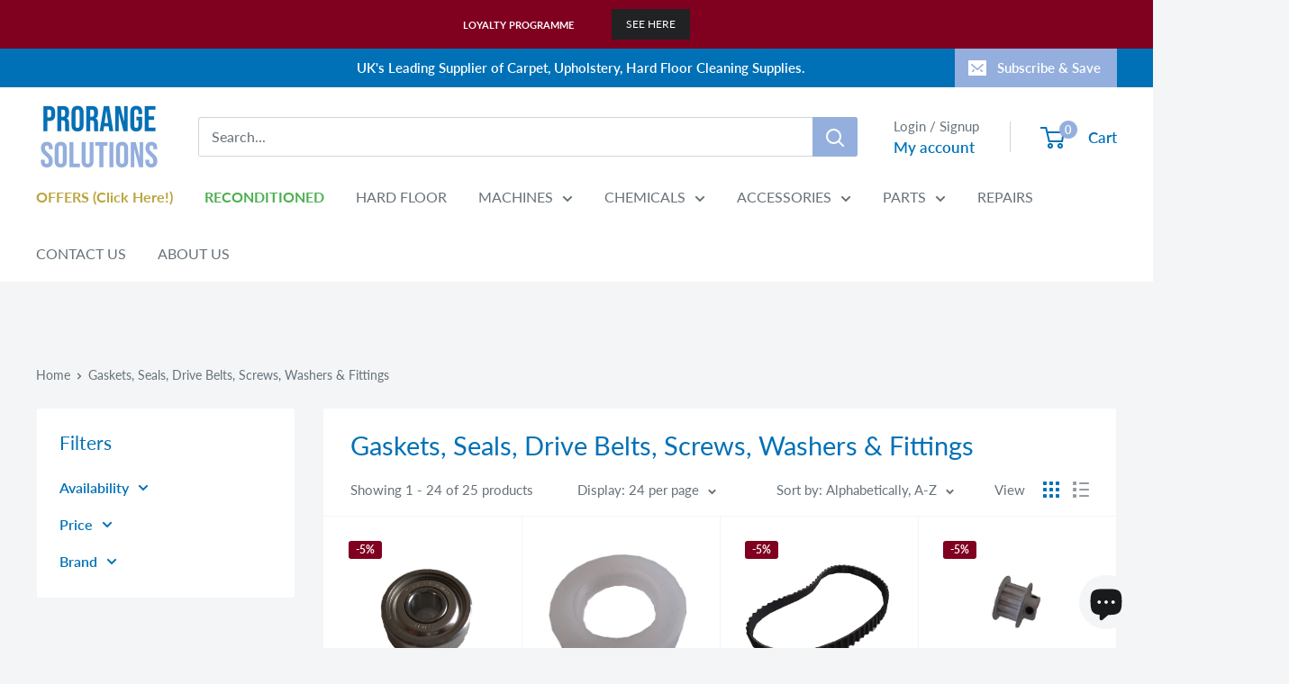

--- FILE ---
content_type: text/html; charset=utf-8
request_url: https://www.prorangesolutions.co.uk/collections/gaskets-seals-drive-belts-screws-washers-fittings
body_size: 42079
content:
<!doctype html>

<html class="no-js" lang="en">
  <head>
    <meta charset="utf-8">
    <meta name="viewport" content="width=device-width, initial-scale=1.0, height=device-height, minimum-scale=1.0, maximum-scale=1.0">
    <meta name="theme-color" content="#0071b7">

    <title>Gaskets, Seals, Drive Belts, Screws, Washers &amp; Fittings</title><link rel="canonical" href="https://www.prorangesolutions.co.uk/collections/gaskets-seals-drive-belts-screws-washers-fittings"><link rel="shortcut icon" href="//www.prorangesolutions.co.uk/cdn/shop/files/Studio_Project_2_96x96.png?v=1657957325" type="image/png"><link rel="preload" as="style" href="//www.prorangesolutions.co.uk/cdn/shop/t/39/assets/theme.css?v=118334825075173616431749720604">
    <link rel="preload" as="script" href="//www.prorangesolutions.co.uk/cdn/shop/t/39/assets/theme.js?v=1815320689903517791743532292">
    <link rel="preconnect" href="https://cdn.shopify.com">
    <link rel="preconnect" href="https://fonts.shopifycdn.com">
    <link rel="dns-prefetch" href="https://productreviews.shopifycdn.com">
    <link rel="dns-prefetch" href="https://ajax.googleapis.com">
    <link rel="dns-prefetch" href="https://maps.googleapis.com">
    <link rel="dns-prefetch" href="https://maps.gstatic.com">

    <meta property="og:type" content="website">
  <meta property="og:title" content="Gaskets, Seals, Drive Belts, Screws, Washers &amp; Fittings">
  <meta property="og:image" content="http://www.prorangesolutions.co.uk/cdn/shop/collections/E11124.jpg?v=1441008961">
  <meta property="og:image:secure_url" content="https://www.prorangesolutions.co.uk/cdn/shop/collections/E11124.jpg?v=1441008961">
  <meta property="og:image:width" content="788">
  <meta property="og:image:height" content="704"><meta property="og:url" content="https://www.prorangesolutions.co.uk/collections/gaskets-seals-drive-belts-screws-washers-fittings">
<meta property="og:site_name" content="ProRange Solutions"><meta name="twitter:card" content="summary"><meta name="twitter:title" content="Gaskets, Seals, Drive Belts, Screws, Washers & Fittings">
  <meta name="twitter:description" content="">
  <meta name="twitter:image" content="https://www.prorangesolutions.co.uk/cdn/shop/collections/E11124_600x600_crop_center.jpg?v=1441008961">
    <link rel="preload" href="//www.prorangesolutions.co.uk/cdn/fonts/lato/lato_n4.c3b93d431f0091c8be23185e15c9d1fee1e971c5.woff2" as="font" type="font/woff2" crossorigin><link rel="preload" href="//www.prorangesolutions.co.uk/cdn/fonts/lato/lato_n4.c3b93d431f0091c8be23185e15c9d1fee1e971c5.woff2" as="font" type="font/woff2" crossorigin><style>
  @font-face {
  font-family: Lato;
  font-weight: 400;
  font-style: normal;
  font-display: swap;
  src: url("//www.prorangesolutions.co.uk/cdn/fonts/lato/lato_n4.c3b93d431f0091c8be23185e15c9d1fee1e971c5.woff2") format("woff2"),
       url("//www.prorangesolutions.co.uk/cdn/fonts/lato/lato_n4.d5c00c781efb195594fd2fd4ad04f7882949e327.woff") format("woff");
}

  @font-face {
  font-family: Lato;
  font-weight: 400;
  font-style: normal;
  font-display: swap;
  src: url("//www.prorangesolutions.co.uk/cdn/fonts/lato/lato_n4.c3b93d431f0091c8be23185e15c9d1fee1e971c5.woff2") format("woff2"),
       url("//www.prorangesolutions.co.uk/cdn/fonts/lato/lato_n4.d5c00c781efb195594fd2fd4ad04f7882949e327.woff") format("woff");
}

@font-face {
  font-family: Lato;
  font-weight: 600;
  font-style: normal;
  font-display: swap;
  src: url("//www.prorangesolutions.co.uk/cdn/fonts/lato/lato_n6.38d0e3b23b74a60f769c51d1df73fac96c580d59.woff2") format("woff2"),
       url("//www.prorangesolutions.co.uk/cdn/fonts/lato/lato_n6.3365366161bdcc36a3f97cfbb23954d8c4bf4079.woff") format("woff");
}

@font-face {
  font-family: Lato;
  font-weight: 400;
  font-style: italic;
  font-display: swap;
  src: url("//www.prorangesolutions.co.uk/cdn/fonts/lato/lato_i4.09c847adc47c2fefc3368f2e241a3712168bc4b6.woff2") format("woff2"),
       url("//www.prorangesolutions.co.uk/cdn/fonts/lato/lato_i4.3c7d9eb6c1b0a2bf62d892c3ee4582b016d0f30c.woff") format("woff");
}


  @font-face {
  font-family: Lato;
  font-weight: 700;
  font-style: normal;
  font-display: swap;
  src: url("//www.prorangesolutions.co.uk/cdn/fonts/lato/lato_n7.900f219bc7337bc57a7a2151983f0a4a4d9d5dcf.woff2") format("woff2"),
       url("//www.prorangesolutions.co.uk/cdn/fonts/lato/lato_n7.a55c60751adcc35be7c4f8a0313f9698598612ee.woff") format("woff");
}

  @font-face {
  font-family: Lato;
  font-weight: 400;
  font-style: italic;
  font-display: swap;
  src: url("//www.prorangesolutions.co.uk/cdn/fonts/lato/lato_i4.09c847adc47c2fefc3368f2e241a3712168bc4b6.woff2") format("woff2"),
       url("//www.prorangesolutions.co.uk/cdn/fonts/lato/lato_i4.3c7d9eb6c1b0a2bf62d892c3ee4582b016d0f30c.woff") format("woff");
}

  @font-face {
  font-family: Lato;
  font-weight: 700;
  font-style: italic;
  font-display: swap;
  src: url("//www.prorangesolutions.co.uk/cdn/fonts/lato/lato_i7.16ba75868b37083a879b8dd9f2be44e067dfbf92.woff2") format("woff2"),
       url("//www.prorangesolutions.co.uk/cdn/fonts/lato/lato_i7.4c07c2b3b7e64ab516aa2f2081d2bb0366b9dce8.woff") format("woff");
}


  :root {
    --default-text-font-size : 15px;
    --base-text-font-size    : 16px;
    --heading-font-family    : Lato, sans-serif;
    --heading-font-weight    : 400;
    --heading-font-style     : normal;
    --text-font-family       : Lato, sans-serif;
    --text-font-weight       : 400;
    --text-font-style        : normal;
    --text-font-bolder-weight: 600;
    --text-link-decoration   : underline;

    --text-color               : #677279;
    --text-color-rgb           : 103, 114, 121;
    --heading-color            : #0071b7;
    --border-color             : #f3f5f6;
    --border-color-rgb         : 243, 245, 246;
    --form-border-color        : #e4e9eb;
    --accent-color             : #0071b7;
    --accent-color-rgb         : 0, 113, 183;
    --link-color               : #0071b7;
    --link-color-hover         : #00426b;
    --background               : #f3f5f6;
    --secondary-background     : #ffffff;
    --secondary-background-rgb : 255, 255, 255;
    --accent-background        : rgba(0, 113, 183, 0.08);

    --input-background: #ffffff;

    --error-color       : #ff0000;
    --error-background  : rgba(255, 0, 0, 0.07);
    --success-color     : #00aa00;
    --success-background: rgba(0, 170, 0, 0.11);

    --primary-button-background      : #0071b7;
    --primary-button-background-rgb  : 0, 113, 183;
    --primary-button-text-color      : #ffffff;
    --secondary-button-background    : #0071b7;
    --secondary-button-background-rgb: 0, 113, 183;
    --secondary-button-text-color    : #ffffff;

    --header-background      : #ffffff;
    --header-text-color      : #0071b7;
    --header-light-text-color: #677279;
    --header-border-color    : rgba(103, 114, 121, 0.3);
    --header-accent-color    : #94afdd;

    --footer-background-color:    #f3f5f6;
    --footer-heading-text-color:  #0071b7;
    --footer-body-text-color:     #677279;
    --footer-body-text-color-rgb: 103, 114, 121;
    --footer-accent-color:        #0071b7;
    --footer-accent-color-rgb:    0, 113, 183;
    --footer-border:              1px solid var(--border-color);
    
    --flickity-arrow-color: #b9c4ca;--product-on-sale-accent           : #800020;
    --product-on-sale-accent-rgb       : 128, 0, 32;
    --product-on-sale-color            : #ffffff;
    --product-in-stock-color           : #0071b7;
    --product-low-stock-color          : #ee0000;
    --product-sold-out-color           : #0071b7;
    --product-custom-label-1-background: #008a00;
    --product-custom-label-1-color     : #ffffff;
    --product-custom-label-2-background: #00a500;
    --product-custom-label-2-color     : #ffffff;
    --product-review-star-color        : #ffbd00;

    --mobile-container-gutter : 20px;
    --desktop-container-gutter: 40px;

    /* Shopify related variables */
    --payment-terms-background-color: #f3f5f6;
  }
</style>

<script>
  // IE11 does not have support for CSS variables, so we have to polyfill them
  if (!(((window || {}).CSS || {}).supports && window.CSS.supports('(--a: 0)'))) {
    const script = document.createElement('script');
    script.type = 'text/javascript';
    script.src = 'https://cdn.jsdelivr.net/npm/css-vars-ponyfill@2';
    script.onload = function() {
      cssVars({});
    };

    document.getElementsByTagName('head')[0].appendChild(script);
  }
</script>


    <script>window.performance && window.performance.mark && window.performance.mark('shopify.content_for_header.start');</script><meta name="google-site-verification" content="XlDMpLaXkbsr8UcV9-_SjuRrkL41P9Y18Aiy6m1677o">
<meta name="facebook-domain-verification" content="km0j3t1s1ypg9j2zwsepi61682g0m3">
<meta id="shopify-digital-wallet" name="shopify-digital-wallet" content="/9461308/digital_wallets/dialog">
<meta name="shopify-checkout-api-token" content="b96f13d87578ab11affa1abebdd68dc0">
<meta id="in-context-paypal-metadata" data-shop-id="9461308" data-venmo-supported="false" data-environment="production" data-locale="en_US" data-paypal-v4="true" data-currency="GBP">
<link rel="alternate" type="application/atom+xml" title="Feed" href="/collections/gaskets-seals-drive-belts-screws-washers-fittings.atom" />
<link rel="next" href="/collections/gaskets-seals-drive-belts-screws-washers-fittings?page=2">
<link rel="alternate" type="application/json+oembed" href="https://www.prorangesolutions.co.uk/collections/gaskets-seals-drive-belts-screws-washers-fittings.oembed">
<script async="async" src="/checkouts/internal/preloads.js?locale=en-GB"></script>
<script id="shopify-features" type="application/json">{"accessToken":"b96f13d87578ab11affa1abebdd68dc0","betas":["rich-media-storefront-analytics"],"domain":"www.prorangesolutions.co.uk","predictiveSearch":true,"shopId":9461308,"locale":"en"}</script>
<script>var Shopify = Shopify || {};
Shopify.shop = "vacuums4u-ltd.myshopify.com";
Shopify.locale = "en";
Shopify.currency = {"active":"GBP","rate":"1.0"};
Shopify.country = "GB";
Shopify.theme = {"name":"Updated copy of Updated copy of Copy of Copy of...","id":180000948611,"schema_name":"Warehouse","schema_version":"6.3.0","theme_store_id":871,"role":"main"};
Shopify.theme.handle = "null";
Shopify.theme.style = {"id":null,"handle":null};
Shopify.cdnHost = "www.prorangesolutions.co.uk/cdn";
Shopify.routes = Shopify.routes || {};
Shopify.routes.root = "/";</script>
<script type="module">!function(o){(o.Shopify=o.Shopify||{}).modules=!0}(window);</script>
<script>!function(o){function n(){var o=[];function n(){o.push(Array.prototype.slice.apply(arguments))}return n.q=o,n}var t=o.Shopify=o.Shopify||{};t.loadFeatures=n(),t.autoloadFeatures=n()}(window);</script>
<script id="shop-js-analytics" type="application/json">{"pageType":"collection"}</script>
<script defer="defer" async type="module" src="//www.prorangesolutions.co.uk/cdn/shopifycloud/shop-js/modules/v2/client.init-shop-cart-sync_BT-GjEfc.en.esm.js"></script>
<script defer="defer" async type="module" src="//www.prorangesolutions.co.uk/cdn/shopifycloud/shop-js/modules/v2/chunk.common_D58fp_Oc.esm.js"></script>
<script defer="defer" async type="module" src="//www.prorangesolutions.co.uk/cdn/shopifycloud/shop-js/modules/v2/chunk.modal_xMitdFEc.esm.js"></script>
<script type="module">
  await import("//www.prorangesolutions.co.uk/cdn/shopifycloud/shop-js/modules/v2/client.init-shop-cart-sync_BT-GjEfc.en.esm.js");
await import("//www.prorangesolutions.co.uk/cdn/shopifycloud/shop-js/modules/v2/chunk.common_D58fp_Oc.esm.js");
await import("//www.prorangesolutions.co.uk/cdn/shopifycloud/shop-js/modules/v2/chunk.modal_xMitdFEc.esm.js");

  window.Shopify.SignInWithShop?.initShopCartSync?.({"fedCMEnabled":true,"windoidEnabled":true});

</script>
<script>(function() {
  var isLoaded = false;
  function asyncLoad() {
    if (isLoaded) return;
    isLoaded = true;
    var urls = ["https:\/\/trust.conversionbear.com\/script?app=trust_badge\u0026shop=vacuums4u-ltd.myshopify.com","https:\/\/nudgify.ams3.cdn.digitaloceanspaces.com\/shopify.js?uuid=45ab0770-13bc-4f8f-be65-b855826b3f45\u0026shop=vacuums4u-ltd.myshopify.com","https:\/\/cdn2.ryviu.com\/v\/static\/js\/app.js?shop=vacuums4u-ltd.myshopify.com","https:\/\/omnisnippet1.com\/inShop\/Embed\/shopify.js?shop=vacuums4u-ltd.myshopify.com"];
    for (var i = 0; i < urls.length; i++) {
      var s = document.createElement('script');
      s.type = 'text/javascript';
      s.async = true;
      s.src = urls[i];
      var x = document.getElementsByTagName('script')[0];
      x.parentNode.insertBefore(s, x);
    }
  };
  if(window.attachEvent) {
    window.attachEvent('onload', asyncLoad);
  } else {
    window.addEventListener('load', asyncLoad, false);
  }
})();</script>
<script id="__st">var __st={"a":9461308,"offset":0,"reqid":"70f45770-f5c1-4a21-a031-ca355cd3b685-1769280272","pageurl":"www.prorangesolutions.co.uk\/collections\/gaskets-seals-drive-belts-screws-washers-fittings","u":"2a327d575744","p":"collection","rtyp":"collection","rid":86146181};</script>
<script>window.ShopifyPaypalV4VisibilityTracking = true;</script>
<script id="captcha-bootstrap">!function(){'use strict';const t='contact',e='account',n='new_comment',o=[[t,t],['blogs',n],['comments',n],[t,'customer']],c=[[e,'customer_login'],[e,'guest_login'],[e,'recover_customer_password'],[e,'create_customer']],r=t=>t.map((([t,e])=>`form[action*='/${t}']:not([data-nocaptcha='true']) input[name='form_type'][value='${e}']`)).join(','),a=t=>()=>t?[...document.querySelectorAll(t)].map((t=>t.form)):[];function s(){const t=[...o],e=r(t);return a(e)}const i='password',u='form_key',d=['recaptcha-v3-token','g-recaptcha-response','h-captcha-response',i],f=()=>{try{return window.sessionStorage}catch{return}},m='__shopify_v',_=t=>t.elements[u];function p(t,e,n=!1){try{const o=window.sessionStorage,c=JSON.parse(o.getItem(e)),{data:r}=function(t){const{data:e,action:n}=t;return t[m]||n?{data:e,action:n}:{data:t,action:n}}(c);for(const[e,n]of Object.entries(r))t.elements[e]&&(t.elements[e].value=n);n&&o.removeItem(e)}catch(o){console.error('form repopulation failed',{error:o})}}const l='form_type',E='cptcha';function T(t){t.dataset[E]=!0}const w=window,h=w.document,L='Shopify',v='ce_forms',y='captcha';let A=!1;((t,e)=>{const n=(g='f06e6c50-85a8-45c8-87d0-21a2b65856fe',I='https://cdn.shopify.com/shopifycloud/storefront-forms-hcaptcha/ce_storefront_forms_captcha_hcaptcha.v1.5.2.iife.js',D={infoText:'Protected by hCaptcha',privacyText:'Privacy',termsText:'Terms'},(t,e,n)=>{const o=w[L][v],c=o.bindForm;if(c)return c(t,g,e,D).then(n);var r;o.q.push([[t,g,e,D],n]),r=I,A||(h.body.append(Object.assign(h.createElement('script'),{id:'captcha-provider',async:!0,src:r})),A=!0)});var g,I,D;w[L]=w[L]||{},w[L][v]=w[L][v]||{},w[L][v].q=[],w[L][y]=w[L][y]||{},w[L][y].protect=function(t,e){n(t,void 0,e),T(t)},Object.freeze(w[L][y]),function(t,e,n,w,h,L){const[v,y,A,g]=function(t,e,n){const i=e?o:[],u=t?c:[],d=[...i,...u],f=r(d),m=r(i),_=r(d.filter((([t,e])=>n.includes(e))));return[a(f),a(m),a(_),s()]}(w,h,L),I=t=>{const e=t.target;return e instanceof HTMLFormElement?e:e&&e.form},D=t=>v().includes(t);t.addEventListener('submit',(t=>{const e=I(t);if(!e)return;const n=D(e)&&!e.dataset.hcaptchaBound&&!e.dataset.recaptchaBound,o=_(e),c=g().includes(e)&&(!o||!o.value);(n||c)&&t.preventDefault(),c&&!n&&(function(t){try{if(!f())return;!function(t){const e=f();if(!e)return;const n=_(t);if(!n)return;const o=n.value;o&&e.removeItem(o)}(t);const e=Array.from(Array(32),(()=>Math.random().toString(36)[2])).join('');!function(t,e){_(t)||t.append(Object.assign(document.createElement('input'),{type:'hidden',name:u})),t.elements[u].value=e}(t,e),function(t,e){const n=f();if(!n)return;const o=[...t.querySelectorAll(`input[type='${i}']`)].map((({name:t})=>t)),c=[...d,...o],r={};for(const[a,s]of new FormData(t).entries())c.includes(a)||(r[a]=s);n.setItem(e,JSON.stringify({[m]:1,action:t.action,data:r}))}(t,e)}catch(e){console.error('failed to persist form',e)}}(e),e.submit())}));const S=(t,e)=>{t&&!t.dataset[E]&&(n(t,e.some((e=>e===t))),T(t))};for(const o of['focusin','change'])t.addEventListener(o,(t=>{const e=I(t);D(e)&&S(e,y())}));const B=e.get('form_key'),M=e.get(l),P=B&&M;t.addEventListener('DOMContentLoaded',(()=>{const t=y();if(P)for(const e of t)e.elements[l].value===M&&p(e,B);[...new Set([...A(),...v().filter((t=>'true'===t.dataset.shopifyCaptcha))])].forEach((e=>S(e,t)))}))}(h,new URLSearchParams(w.location.search),n,t,e,['guest_login'])})(!0,!0)}();</script>
<script integrity="sha256-4kQ18oKyAcykRKYeNunJcIwy7WH5gtpwJnB7kiuLZ1E=" data-source-attribution="shopify.loadfeatures" defer="defer" src="//www.prorangesolutions.co.uk/cdn/shopifycloud/storefront/assets/storefront/load_feature-a0a9edcb.js" crossorigin="anonymous"></script>
<script data-source-attribution="shopify.dynamic_checkout.dynamic.init">var Shopify=Shopify||{};Shopify.PaymentButton=Shopify.PaymentButton||{isStorefrontPortableWallets:!0,init:function(){window.Shopify.PaymentButton.init=function(){};var t=document.createElement("script");t.src="https://www.prorangesolutions.co.uk/cdn/shopifycloud/portable-wallets/latest/portable-wallets.en.js",t.type="module",document.head.appendChild(t)}};
</script>
<script data-source-attribution="shopify.dynamic_checkout.buyer_consent">
  function portableWalletsHideBuyerConsent(e){var t=document.getElementById("shopify-buyer-consent"),n=document.getElementById("shopify-subscription-policy-button");t&&n&&(t.classList.add("hidden"),t.setAttribute("aria-hidden","true"),n.removeEventListener("click",e))}function portableWalletsShowBuyerConsent(e){var t=document.getElementById("shopify-buyer-consent"),n=document.getElementById("shopify-subscription-policy-button");t&&n&&(t.classList.remove("hidden"),t.removeAttribute("aria-hidden"),n.addEventListener("click",e))}window.Shopify?.PaymentButton&&(window.Shopify.PaymentButton.hideBuyerConsent=portableWalletsHideBuyerConsent,window.Shopify.PaymentButton.showBuyerConsent=portableWalletsShowBuyerConsent);
</script>
<script data-source-attribution="shopify.dynamic_checkout.cart.bootstrap">document.addEventListener("DOMContentLoaded",(function(){function t(){return document.querySelector("shopify-accelerated-checkout-cart, shopify-accelerated-checkout")}if(t())Shopify.PaymentButton.init();else{new MutationObserver((function(e,n){t()&&(Shopify.PaymentButton.init(),n.disconnect())})).observe(document.body,{childList:!0,subtree:!0})}}));
</script>
<script id='scb4127' type='text/javascript' async='' src='https://www.prorangesolutions.co.uk/cdn/shopifycloud/privacy-banner/storefront-banner.js'></script><link id="shopify-accelerated-checkout-styles" rel="stylesheet" media="screen" href="https://www.prorangesolutions.co.uk/cdn/shopifycloud/portable-wallets/latest/accelerated-checkout-backwards-compat.css" crossorigin="anonymous">
<style id="shopify-accelerated-checkout-cart">
        #shopify-buyer-consent {
  margin-top: 1em;
  display: inline-block;
  width: 100%;
}

#shopify-buyer-consent.hidden {
  display: none;
}

#shopify-subscription-policy-button {
  background: none;
  border: none;
  padding: 0;
  text-decoration: underline;
  font-size: inherit;
  cursor: pointer;
}

#shopify-subscription-policy-button::before {
  box-shadow: none;
}

      </style>

<script>window.performance && window.performance.mark && window.performance.mark('shopify.content_for_header.end');</script>

    <link rel="stylesheet" href="//www.prorangesolutions.co.uk/cdn/shop/t/39/assets/theme.css?v=118334825075173616431749720604">

    <script type="application/ld+json">
  {
    "@context": "https://schema.org",
    "@type": "BreadcrumbList",
    "itemListElement": [{
        "@type": "ListItem",
        "position": 1,
        "name": "Home",
        "item": "https://www.prorangesolutions.co.uk"
      },{
            "@type": "ListItem",
            "position": 2,
            "name": "Gaskets, Seals, Drive Belts, Screws, Washers \u0026 Fittings",
            "item": "https://www.prorangesolutions.co.uk/collections/gaskets-seals-drive-belts-screws-washers-fittings"
          }]
  }
</script>

    <!-- Google Tag Manager -->
    <script>(function(w,d,s,l,i){w[l]=w[l]||[];w[l].push({'gtm.start':
    new Date().getTime(),event:'gtm.js'});var f=d.getElementsByTagName(s)[0],
    j=d.createElement(s),dl=l!='dataLayer'?'&l='+l:'';j.async=true;j.src=
    'https://www.googletagmanager.com/gtm.js?id='+i+dl;f.parentNode.insertBefore(j,f);
    })(window,document,'script','dataLayer','GTM-M2TTPV68');</script>
    <!-- End Google Tag Manager -->

    <script>
      // This allows to expose several variables to the global scope, to be used in scripts
      window.theme = {
        pageType: "collection",
        cartCount: 0,
        moneyFormat: "£{{amount}}",
        moneyWithCurrencyFormat: "£{{amount}}",
        currencyCodeEnabled: false,
        showDiscount: true,
        discountMode: "percentage",
        cartType: "drawer"
      };

      window.routes = {
        rootUrl: "\/",
        rootUrlWithoutSlash: '',
        cartUrl: "\/cart",
        cartAddUrl: "\/cart\/add",
        cartChangeUrl: "\/cart\/change",
        searchUrl: "\/search",
        productRecommendationsUrl: "\/recommendations\/products"
      };

      window.languages = {
        productRegularPrice: "Regular price",
        productSalePrice: "Sale price",
        collectionOnSaleLabel: "Save {{savings}}",
        productFormUnavailable: "Unavailable",
        productFormAddToCart: "Add to cart",
        productFormPreOrder: "Pre-order",
        productFormSoldOut: "Please enquire 01483 566801",
        productAdded: "Product has been added to your cart",
        productAddedShort: "Added!",
        shippingEstimatorNoResults: "No shipping could be found for your address.",
        shippingEstimatorOneResult: "There is one shipping rate for your address:",
        shippingEstimatorMultipleResults: "There are {{count}} shipping rates for your address:",
        shippingEstimatorErrors: "There are some errors:"
      };

      document.documentElement.className = document.documentElement.className.replace('no-js', 'js');
    </script><script src="//www.prorangesolutions.co.uk/cdn/shop/t/39/assets/theme.js?v=1815320689903517791743532292" defer></script>
    <script src="//www.prorangesolutions.co.uk/cdn/shop/t/39/assets/custom.js?v=102476495355921946141743532292" defer></script><script>
        (function () {
          window.onpageshow = function() {
            // We force re-freshing the cart content onpageshow, as most browsers will serve a cache copy when hitting the
            // back button, which cause staled data
            document.documentElement.dispatchEvent(new CustomEvent('cart:refresh', {
              bubbles: true,
              detail: {scrollToTop: false}
            }));
          };
        })();
      </script><!-- BEGIN app block: shopify://apps/frequently-bought/blocks/app-embed-block/b1a8cbea-c844-4842-9529-7c62dbab1b1f --><script>
    window.codeblackbelt = window.codeblackbelt || {};
    window.codeblackbelt.shop = window.codeblackbelt.shop || 'vacuums4u-ltd.myshopify.com';
    </script><script src="//cdn.codeblackbelt.com/widgets/frequently-bought-together/bootstrap.min.js?version=2026012418+0000" async></script>
 <!-- END app block --><!-- BEGIN app block: shopify://apps/simprosys-google-shopping-feed/blocks/core_settings_block/1f0b859e-9fa6-4007-97e8-4513aff5ff3b --><!-- BEGIN: GSF App Core Tags & Scripts by Simprosys Google Shopping Feed -->









<!-- END: GSF App Core Tags & Scripts by Simprosys Google Shopping Feed -->
<!-- END app block --><script src="https://cdn.shopify.com/extensions/e8878072-2f6b-4e89-8082-94b04320908d/inbox-1254/assets/inbox-chat-loader.js" type="text/javascript" defer="defer"></script>
<script src="https://cdn.shopify.com/extensions/019b0ca3-aa13-7aa2-a0b4-6cb667a1f6f7/essential-countdown-timer-55/assets/countdown_timer_essential_apps.min.js" type="text/javascript" defer="defer"></script>
<link href="https://monorail-edge.shopifysvc.com" rel="dns-prefetch">
<script>(function(){if ("sendBeacon" in navigator && "performance" in window) {try {var session_token_from_headers = performance.getEntriesByType('navigation')[0].serverTiming.find(x => x.name == '_s').description;} catch {var session_token_from_headers = undefined;}var session_cookie_matches = document.cookie.match(/_shopify_s=([^;]*)/);var session_token_from_cookie = session_cookie_matches && session_cookie_matches.length === 2 ? session_cookie_matches[1] : "";var session_token = session_token_from_headers || session_token_from_cookie || "";function handle_abandonment_event(e) {var entries = performance.getEntries().filter(function(entry) {return /monorail-edge.shopifysvc.com/.test(entry.name);});if (!window.abandonment_tracked && entries.length === 0) {window.abandonment_tracked = true;var currentMs = Date.now();var navigation_start = performance.timing.navigationStart;var payload = {shop_id: 9461308,url: window.location.href,navigation_start,duration: currentMs - navigation_start,session_token,page_type: "collection"};window.navigator.sendBeacon("https://monorail-edge.shopifysvc.com/v1/produce", JSON.stringify({schema_id: "online_store_buyer_site_abandonment/1.1",payload: payload,metadata: {event_created_at_ms: currentMs,event_sent_at_ms: currentMs}}));}}window.addEventListener('pagehide', handle_abandonment_event);}}());</script>
<script id="web-pixels-manager-setup">(function e(e,d,r,n,o){if(void 0===o&&(o={}),!Boolean(null===(a=null===(i=window.Shopify)||void 0===i?void 0:i.analytics)||void 0===a?void 0:a.replayQueue)){var i,a;window.Shopify=window.Shopify||{};var t=window.Shopify;t.analytics=t.analytics||{};var s=t.analytics;s.replayQueue=[],s.publish=function(e,d,r){return s.replayQueue.push([e,d,r]),!0};try{self.performance.mark("wpm:start")}catch(e){}var l=function(){var e={modern:/Edge?\/(1{2}[4-9]|1[2-9]\d|[2-9]\d{2}|\d{4,})\.\d+(\.\d+|)|Firefox\/(1{2}[4-9]|1[2-9]\d|[2-9]\d{2}|\d{4,})\.\d+(\.\d+|)|Chrom(ium|e)\/(9{2}|\d{3,})\.\d+(\.\d+|)|(Maci|X1{2}).+ Version\/(15\.\d+|(1[6-9]|[2-9]\d|\d{3,})\.\d+)([,.]\d+|)( \(\w+\)|)( Mobile\/\w+|) Safari\/|Chrome.+OPR\/(9{2}|\d{3,})\.\d+\.\d+|(CPU[ +]OS|iPhone[ +]OS|CPU[ +]iPhone|CPU IPhone OS|CPU iPad OS)[ +]+(15[._]\d+|(1[6-9]|[2-9]\d|\d{3,})[._]\d+)([._]\d+|)|Android:?[ /-](13[3-9]|1[4-9]\d|[2-9]\d{2}|\d{4,})(\.\d+|)(\.\d+|)|Android.+Firefox\/(13[5-9]|1[4-9]\d|[2-9]\d{2}|\d{4,})\.\d+(\.\d+|)|Android.+Chrom(ium|e)\/(13[3-9]|1[4-9]\d|[2-9]\d{2}|\d{4,})\.\d+(\.\d+|)|SamsungBrowser\/([2-9]\d|\d{3,})\.\d+/,legacy:/Edge?\/(1[6-9]|[2-9]\d|\d{3,})\.\d+(\.\d+|)|Firefox\/(5[4-9]|[6-9]\d|\d{3,})\.\d+(\.\d+|)|Chrom(ium|e)\/(5[1-9]|[6-9]\d|\d{3,})\.\d+(\.\d+|)([\d.]+$|.*Safari\/(?![\d.]+ Edge\/[\d.]+$))|(Maci|X1{2}).+ Version\/(10\.\d+|(1[1-9]|[2-9]\d|\d{3,})\.\d+)([,.]\d+|)( \(\w+\)|)( Mobile\/\w+|) Safari\/|Chrome.+OPR\/(3[89]|[4-9]\d|\d{3,})\.\d+\.\d+|(CPU[ +]OS|iPhone[ +]OS|CPU[ +]iPhone|CPU IPhone OS|CPU iPad OS)[ +]+(10[._]\d+|(1[1-9]|[2-9]\d|\d{3,})[._]\d+)([._]\d+|)|Android:?[ /-](13[3-9]|1[4-9]\d|[2-9]\d{2}|\d{4,})(\.\d+|)(\.\d+|)|Mobile Safari.+OPR\/([89]\d|\d{3,})\.\d+\.\d+|Android.+Firefox\/(13[5-9]|1[4-9]\d|[2-9]\d{2}|\d{4,})\.\d+(\.\d+|)|Android.+Chrom(ium|e)\/(13[3-9]|1[4-9]\d|[2-9]\d{2}|\d{4,})\.\d+(\.\d+|)|Android.+(UC? ?Browser|UCWEB|U3)[ /]?(15\.([5-9]|\d{2,})|(1[6-9]|[2-9]\d|\d{3,})\.\d+)\.\d+|SamsungBrowser\/(5\.\d+|([6-9]|\d{2,})\.\d+)|Android.+MQ{2}Browser\/(14(\.(9|\d{2,})|)|(1[5-9]|[2-9]\d|\d{3,})(\.\d+|))(\.\d+|)|K[Aa][Ii]OS\/(3\.\d+|([4-9]|\d{2,})\.\d+)(\.\d+|)/},d=e.modern,r=e.legacy,n=navigator.userAgent;return n.match(d)?"modern":n.match(r)?"legacy":"unknown"}(),u="modern"===l?"modern":"legacy",c=(null!=n?n:{modern:"",legacy:""})[u],f=function(e){return[e.baseUrl,"/wpm","/b",e.hashVersion,"modern"===e.buildTarget?"m":"l",".js"].join("")}({baseUrl:d,hashVersion:r,buildTarget:u}),m=function(e){var d=e.version,r=e.bundleTarget,n=e.surface,o=e.pageUrl,i=e.monorailEndpoint;return{emit:function(e){var a=e.status,t=e.errorMsg,s=(new Date).getTime(),l=JSON.stringify({metadata:{event_sent_at_ms:s},events:[{schema_id:"web_pixels_manager_load/3.1",payload:{version:d,bundle_target:r,page_url:o,status:a,surface:n,error_msg:t},metadata:{event_created_at_ms:s}}]});if(!i)return console&&console.warn&&console.warn("[Web Pixels Manager] No Monorail endpoint provided, skipping logging."),!1;try{return self.navigator.sendBeacon.bind(self.navigator)(i,l)}catch(e){}var u=new XMLHttpRequest;try{return u.open("POST",i,!0),u.setRequestHeader("Content-Type","text/plain"),u.send(l),!0}catch(e){return console&&console.warn&&console.warn("[Web Pixels Manager] Got an unhandled error while logging to Monorail."),!1}}}}({version:r,bundleTarget:l,surface:e.surface,pageUrl:self.location.href,monorailEndpoint:e.monorailEndpoint});try{o.browserTarget=l,function(e){var d=e.src,r=e.async,n=void 0===r||r,o=e.onload,i=e.onerror,a=e.sri,t=e.scriptDataAttributes,s=void 0===t?{}:t,l=document.createElement("script"),u=document.querySelector("head"),c=document.querySelector("body");if(l.async=n,l.src=d,a&&(l.integrity=a,l.crossOrigin="anonymous"),s)for(var f in s)if(Object.prototype.hasOwnProperty.call(s,f))try{l.dataset[f]=s[f]}catch(e){}if(o&&l.addEventListener("load",o),i&&l.addEventListener("error",i),u)u.appendChild(l);else{if(!c)throw new Error("Did not find a head or body element to append the script");c.appendChild(l)}}({src:f,async:!0,onload:function(){if(!function(){var e,d;return Boolean(null===(d=null===(e=window.Shopify)||void 0===e?void 0:e.analytics)||void 0===d?void 0:d.initialized)}()){var d=window.webPixelsManager.init(e)||void 0;if(d){var r=window.Shopify.analytics;r.replayQueue.forEach((function(e){var r=e[0],n=e[1],o=e[2];d.publishCustomEvent(r,n,o)})),r.replayQueue=[],r.publish=d.publishCustomEvent,r.visitor=d.visitor,r.initialized=!0}}},onerror:function(){return m.emit({status:"failed",errorMsg:"".concat(f," has failed to load")})},sri:function(e){var d=/^sha384-[A-Za-z0-9+/=]+$/;return"string"==typeof e&&d.test(e)}(c)?c:"",scriptDataAttributes:o}),m.emit({status:"loading"})}catch(e){m.emit({status:"failed",errorMsg:(null==e?void 0:e.message)||"Unknown error"})}}})({shopId: 9461308,storefrontBaseUrl: "https://www.prorangesolutions.co.uk",extensionsBaseUrl: "https://extensions.shopifycdn.com/cdn/shopifycloud/web-pixels-manager",monorailEndpoint: "https://monorail-edge.shopifysvc.com/unstable/produce_batch",surface: "storefront-renderer",enabledBetaFlags: ["2dca8a86"],webPixelsConfigList: [{"id":"2465988995","configuration":"{\"account_ID\":\"1057421\",\"google_analytics_tracking_tag\":\"1\",\"measurement_id\":\"2\",\"api_secret\":\"3\",\"shop_settings\":\"{\\\"custom_pixel_script\\\":\\\"https:\\\\\\\/\\\\\\\/storage.googleapis.com\\\\\\\/gsf-scripts\\\\\\\/custom-pixels\\\\\\\/vacuums4u-ltd.js\\\"}\"}","eventPayloadVersion":"v1","runtimeContext":"LAX","scriptVersion":"c6b888297782ed4a1cba19cda43d6625","type":"APP","apiClientId":1558137,"privacyPurposes":[],"dataSharingAdjustments":{"protectedCustomerApprovalScopes":["read_customer_address","read_customer_email","read_customer_name","read_customer_personal_data","read_customer_phone"]}},{"id":"698941719","configuration":"{\"config\":\"{\\\"pixel_id\\\":\\\"G-XYLQJM1F6L\\\",\\\"target_country\\\":\\\"GB\\\",\\\"gtag_events\\\":[{\\\"type\\\":\\\"begin_checkout\\\",\\\"action_label\\\":\\\"G-XYLQJM1F6L\\\"},{\\\"type\\\":\\\"search\\\",\\\"action_label\\\":\\\"G-XYLQJM1F6L\\\"},{\\\"type\\\":\\\"view_item\\\",\\\"action_label\\\":[\\\"G-XYLQJM1F6L\\\",\\\"MC-VRC9BL1YVQ\\\"]},{\\\"type\\\":\\\"purchase\\\",\\\"action_label\\\":[\\\"G-XYLQJM1F6L\\\",\\\"MC-VRC9BL1YVQ\\\"]},{\\\"type\\\":\\\"page_view\\\",\\\"action_label\\\":[\\\"G-XYLQJM1F6L\\\",\\\"MC-VRC9BL1YVQ\\\"]},{\\\"type\\\":\\\"add_payment_info\\\",\\\"action_label\\\":\\\"G-XYLQJM1F6L\\\"},{\\\"type\\\":\\\"add_to_cart\\\",\\\"action_label\\\":\\\"G-XYLQJM1F6L\\\"}],\\\"enable_monitoring_mode\\\":false}\"}","eventPayloadVersion":"v1","runtimeContext":"OPEN","scriptVersion":"b2a88bafab3e21179ed38636efcd8a93","type":"APP","apiClientId":1780363,"privacyPurposes":[],"dataSharingAdjustments":{"protectedCustomerApprovalScopes":["read_customer_address","read_customer_email","read_customer_name","read_customer_personal_data","read_customer_phone"]}},{"id":"399311127","configuration":"{\"pixel_id\":\"925432761299108\",\"pixel_type\":\"facebook_pixel\",\"metaapp_system_user_token\":\"-\"}","eventPayloadVersion":"v1","runtimeContext":"OPEN","scriptVersion":"ca16bc87fe92b6042fbaa3acc2fbdaa6","type":"APP","apiClientId":2329312,"privacyPurposes":["ANALYTICS","MARKETING","SALE_OF_DATA"],"dataSharingAdjustments":{"protectedCustomerApprovalScopes":["read_customer_address","read_customer_email","read_customer_name","read_customer_personal_data","read_customer_phone"]}},{"id":"106365207","eventPayloadVersion":"1","runtimeContext":"LAX","scriptVersion":"1","type":"CUSTOM","privacyPurposes":["MARKETING","SALE_OF_DATA"],"name":"BN - G Ads Checkout"},{"id":"shopify-app-pixel","configuration":"{}","eventPayloadVersion":"v1","runtimeContext":"STRICT","scriptVersion":"0450","apiClientId":"shopify-pixel","type":"APP","privacyPurposes":["ANALYTICS","MARKETING"]},{"id":"shopify-custom-pixel","eventPayloadVersion":"v1","runtimeContext":"LAX","scriptVersion":"0450","apiClientId":"shopify-pixel","type":"CUSTOM","privacyPurposes":["ANALYTICS","MARKETING"]}],isMerchantRequest: false,initData: {"shop":{"name":"ProRange Solutions","paymentSettings":{"currencyCode":"GBP"},"myshopifyDomain":"vacuums4u-ltd.myshopify.com","countryCode":"GB","storefrontUrl":"https:\/\/www.prorangesolutions.co.uk"},"customer":null,"cart":null,"checkout":null,"productVariants":[],"purchasingCompany":null},},"https://www.prorangesolutions.co.uk/cdn","fcfee988w5aeb613cpc8e4bc33m6693e112",{"modern":"","legacy":""},{"shopId":"9461308","storefrontBaseUrl":"https:\/\/www.prorangesolutions.co.uk","extensionBaseUrl":"https:\/\/extensions.shopifycdn.com\/cdn\/shopifycloud\/web-pixels-manager","surface":"storefront-renderer","enabledBetaFlags":"[\"2dca8a86\"]","isMerchantRequest":"false","hashVersion":"fcfee988w5aeb613cpc8e4bc33m6693e112","publish":"custom","events":"[[\"page_viewed\",{}],[\"collection_viewed\",{\"collection\":{\"id\":\"86146181\",\"title\":\"Gaskets, Seals, Drive Belts, Screws, Washers \u0026 Fittings\",\"productVariants\":[{\"price\":{\"amount\":12.22,\"currencyCode\":\"GBP\"},\"product\":{\"title\":\"Prochem Bearing Fivestar brush E10425\",\"vendor\":\"Prochem\",\"id\":\"1998565637\",\"untranslatedTitle\":\"Prochem Bearing Fivestar brush E10425\",\"url\":\"\/products\/prochem-bearing-fivestar-brush-e10425\",\"type\":\"Prochem Spares\"},\"id\":\"5718406917\",\"image\":{\"src\":\"\/\/www.prorangesolutions.co.uk\/cdn\/shop\/products\/E10425.jpg?v=1739784949\"},\"sku\":\"E10425\",\"title\":\"Default Title\",\"untranslatedTitle\":\"Default Title\"},{\"price\":{\"amount\":3.26,\"currencyCode\":\"GBP\"},\"product\":{\"title\":\"Prochem BM5029 Sleeve 5S \/ 10S sprayer (piston cup)\",\"vendor\":\"Prochem\",\"id\":\"1568747845\",\"untranslatedTitle\":\"Prochem BM5029 Sleeve 5S \/ 10S sprayer (piston cup)\",\"url\":\"\/products\/prochem-sleeve-5s-10s-sprayer-piston-cup-bm5029\",\"type\":\"Prochem Spares\"},\"id\":\"4823115781\",\"image\":{\"src\":\"\/\/www.prorangesolutions.co.uk\/cdn\/shop\/products\/BM5029.jpg?v=1738763035\"},\"sku\":\"BM5029\",\"title\":\"Default Title\",\"untranslatedTitle\":\"Default Title\"},{\"price\":{\"amount\":17.27,\"currencyCode\":\"GBP\"},\"product\":{\"title\":\"Prochem Drive Belt, Polaris 140XL E00779-1\",\"vendor\":\"Prochem\",\"id\":\"1568777093\",\"untranslatedTitle\":\"Prochem Drive Belt, Polaris 140XL E00779-1\",\"url\":\"\/products\/prochem-drive-belt-polaris-140xl-e00779-1\",\"type\":\"Prochem Spares\"},\"id\":\"4823257093\",\"image\":{\"src\":\"\/\/www.prorangesolutions.co.uk\/cdn\/shop\/products\/E00779-1.jpg?v=1739784380\"},\"sku\":\"E00779-1\",\"title\":\"Default Title\",\"untranslatedTitle\":\"Default Title\"},{\"price\":{\"amount\":20.08,\"currencyCode\":\"GBP\"},\"product\":{\"title\":\"Prochem E00398-1 Pulley, Brush Motor, Polaris\",\"vendor\":\"Prochem\",\"id\":\"1568761285\",\"untranslatedTitle\":\"Prochem E00398-1 Pulley, Brush Motor, Polaris\",\"url\":\"\/products\/prochem-pulley-brush-motor-polaris\",\"type\":\"Prochem Spares\"},\"id\":\"4823207621\",\"image\":{\"src\":\"\/\/www.prorangesolutions.co.uk\/cdn\/shop\/products\/E00398-1.jpg?v=1739784103\"},\"sku\":\"E00398-1\",\"title\":\"Default Title\",\"untranslatedTitle\":\"Default Title\"},{\"price\":{\"amount\":25.33,\"currencyCode\":\"GBP\"},\"product\":{\"title\":\"Prochem E00536B Bearing Brush Float\",\"vendor\":\"Prochem\",\"id\":\"1998535941\",\"untranslatedTitle\":\"Prochem E00536B Bearing Brush Float\",\"url\":\"\/products\/prochem-bearing-brush-float-e00536b\",\"type\":\"Prochem Spares\"},\"id\":\"5718291717\",\"image\":{\"src\":\"\/\/www.prorangesolutions.co.uk\/cdn\/shop\/products\/E00536B.jpg?v=1739784617\"},\"sku\":\"E00536B\",\"title\":\"Default Title\",\"untranslatedTitle\":\"Default Title\"},{\"price\":{\"amount\":0.37,\"currencyCode\":\"GBP\"},\"product\":{\"title\":\"Prochem E02305-1 Cap nut, push on 3\/8 for Fivestar wheel\",\"vendor\":\"Prochem\",\"id\":\"1998546501\",\"untranslatedTitle\":\"Prochem E02305-1 Cap nut, push on 3\/8 for Fivestar wheel\",\"url\":\"\/products\/prochem-cap-nut-push-on-3-8-fivestar-wheel-e02305-1\",\"type\":\"Prochem Spares\"},\"id\":\"5718340613\",\"image\":{\"src\":\"\/\/www.prorangesolutions.co.uk\/cdn\/shop\/products\/E02305-1.jpg?v=1739784510\"},\"sku\":\"E02305-1\",\"title\":\"Default Title\",\"untranslatedTitle\":\"Default Title\"},{\"price\":{\"amount\":27.0,\"currencyCode\":\"GBP\"},\"product\":{\"title\":\"Prochem E03431 Gasket for dome on Polaris SP500 and SP700\",\"vendor\":\"Prochem\",\"id\":\"4490519707713\",\"untranslatedTitle\":\"Prochem E03431 Gasket for dome on Polaris SP500 and SP700\",\"url\":\"\/products\/prochem-e03431-gasket-for-dome-on-polaris-sp500-and-sp700\",\"type\":\"Prochem Spares\"},\"id\":\"31900200009793\",\"image\":{\"src\":\"\/\/www.prorangesolutions.co.uk\/cdn\/shop\/products\/Polarisgasket_2.jpg?v=1739784820\"},\"sku\":\"E03431\",\"title\":\"Default Title\",\"untranslatedTitle\":\"Default Title\"},{\"price\":{\"amount\":15.68,\"currencyCode\":\"GBP\"},\"product\":{\"title\":\"Prochem E10448 Drive Belt, Fivestar, 7mm x 297mm\",\"vendor\":\"Prochem\",\"id\":\"1998628101\",\"untranslatedTitle\":\"Prochem E10448 Drive Belt, Fivestar, 7mm x 297mm\",\"url\":\"\/products\/prochem-drive-belt-fivestar-7-mm-x-297-mm-e10448\",\"type\":\"Prochem Spares\"},\"id\":\"5718551621\",\"image\":{\"src\":\"\/\/www.prorangesolutions.co.uk\/cdn\/shop\/products\/E10448.jpg?v=1739784956\"},\"sku\":\"E10448\",\"title\":\"Default Title\",\"untranslatedTitle\":\"Default Title\"},{\"price\":{\"amount\":49.81,\"currencyCode\":\"GBP\"},\"product\":{\"title\":\"Prochem E10474 Vacuum Injection Moulded Fivestar\/Comet Shoe Replacement Part\",\"vendor\":\"Prochem\",\"id\":\"1998651653\",\"untranslatedTitle\":\"Prochem E10474 Vacuum Injection Moulded Fivestar\/Comet Shoe Replacement Part\",\"url\":\"\/products\/prochem-shoe-vacuum-injection-moulded-fivestar-e10474\",\"type\":\"Prochem Spares\"},\"id\":\"5718626693\",\"image\":{\"src\":\"\/\/www.prorangesolutions.co.uk\/cdn\/shop\/products\/E10474.jpg?v=1739784965\"},\"sku\":\"E10474\",\"title\":\"Default Title\",\"untranslatedTitle\":\"Default Title\"},{\"price\":{\"amount\":59.01,\"currencyCode\":\"GBP\"},\"product\":{\"title\":\"Prochem E10490A Bladder, 3 Gallon Unit, Fivestar\",\"vendor\":\"Prochem\",\"id\":\"1998658885\",\"untranslatedTitle\":\"Prochem E10490A Bladder, 3 Gallon Unit, Fivestar\",\"url\":\"\/products\/prochem-bladder-3-gallon-unit-fivestar-e10490a\",\"type\":\"Prochem Spares\"},\"id\":\"5718687301\",\"image\":{\"src\":\"\/\/www.prorangesolutions.co.uk\/cdn\/shop\/products\/E10490A.jpg?v=1739784973\"},\"sku\":\"E10490A\",\"title\":\"Default Title\",\"untranslatedTitle\":\"Default Title\"},{\"price\":{\"amount\":33.04,\"currencyCode\":\"GBP\"},\"product\":{\"title\":\"Prochem E10533 Gasket for dome on Fivestar TR300\",\"vendor\":\"Prochem\",\"id\":\"1998672773\",\"untranslatedTitle\":\"Prochem E10533 Gasket for dome on Fivestar TR300\",\"url\":\"\/products\/prochem-gasket-dome-fivestar-e10533\",\"type\":\"Prochem Spares\"},\"id\":\"5718795269\",\"image\":{\"src\":\"\/\/www.prorangesolutions.co.uk\/cdn\/shop\/products\/E10533.jpg?v=1739784984\"},\"sku\":\"E10533\",\"title\":\"Default Title\",\"untranslatedTitle\":\"Default Title\"},{\"price\":{\"amount\":9.0,\"currencyCode\":\"GBP\"},\"product\":{\"title\":\"Prochem E11124 Recovery Tank Gasket for Steempro PowerFlo\/Max Lid\",\"vendor\":\"Prochem\",\"id\":\"1998693317\",\"untranslatedTitle\":\"Prochem E11124 Recovery Tank Gasket for Steempro PowerFlo\/Max Lid\",\"url\":\"\/products\/prochem-waste-tank-gasket-e11124\",\"type\":\"Prochem Spares\"},\"id\":\"5719010053\",\"image\":{\"src\":\"\/\/www.prorangesolutions.co.uk\/cdn\/shop\/products\/E11124.jpg?v=1739785128\"},\"sku\":\"E11124\",\"title\":\"Default Title\",\"untranslatedTitle\":\"Default Title\"},{\"price\":{\"amount\":3.18,\"currencyCode\":\"GBP\"},\"product\":{\"title\":\"Prochem E11169 Gasket for 5.7\\\" vacuum motor for carpet cleaners\",\"vendor\":\"Prochem\",\"id\":\"1998697797\",\"untranslatedTitle\":\"Prochem E11169 Gasket for 5.7\\\" vacuum motor for carpet cleaners\",\"url\":\"\/products\/prochem-gasket-vacuum-motor-galaxy-e11169\",\"type\":\"Prochem Spares\"},\"id\":\"5719049413\",\"image\":{\"src\":\"\/\/www.prorangesolutions.co.uk\/cdn\/shop\/products\/E11169.jpg?v=1739785138\"},\"sku\":\"E11169\",\"title\":\"Default Title\",\"untranslatedTitle\":\"Default Title\"},{\"price\":{\"amount\":88.94,\"currencyCode\":\"GBP\"},\"product\":{\"title\":\"Prochem E11826 Replacement Wheel, AD blower fan assembly fo AD3004\",\"vendor\":\"Prochem\",\"id\":\"1998708933\",\"untranslatedTitle\":\"Prochem E11826 Replacement Wheel, AD blower fan assembly fo AD3004\",\"url\":\"\/products\/prochem-wheel-ad-blower-fan-assembly-e11826\",\"type\":\"Prochem Spares\"},\"id\":\"5719139973\",\"image\":{\"src\":\"\/\/www.prorangesolutions.co.uk\/cdn\/shop\/products\/E11826.jpg?v=1739785319\"},\"sku\":\"E11826\",\"title\":\"Default Title\",\"untranslatedTitle\":\"Default Title\"},{\"price\":{\"amount\":5.03,\"currencyCode\":\"GBP\"},\"product\":{\"title\":\"Prochem Gasket bucket, Fivestar E10771\",\"vendor\":\"Prochem\",\"id\":\"1998688453\",\"untranslatedTitle\":\"Prochem Gasket bucket, Fivestar E10771\",\"url\":\"\/products\/prochem-gasket-bucket-fivestar-e10771\",\"type\":\"Prochem Spares\"},\"id\":\"5718929797\",\"image\":{\"src\":\"\/\/www.prorangesolutions.co.uk\/cdn\/shop\/products\/E10771.jpg?v=1739785120\"},\"sku\":\"E10771\",\"title\":\"Default Title\",\"untranslatedTitle\":\"Default Title\"},{\"price\":{\"amount\":0.6,\"currencyCode\":\"GBP\"},\"product\":{\"title\":\"Prochem hub cap for Steempro 1\/2 inch cap, push-on E02305 Steempro\",\"vendor\":\"Prochem\",\"id\":\"1568787653\",\"untranslatedTitle\":\"Prochem hub cap for Steempro 1\/2 inch cap, push-on E02305 Steempro\",\"url\":\"\/products\/prochem-1-2-inch-cap-push-on-e02305\",\"type\":\"Prochem Spares\"},\"id\":\"4823359301\",\"image\":{\"src\":\"\/\/www.prorangesolutions.co.uk\/cdn\/shop\/products\/E02305.jpg?v=1739784509\"},\"sku\":\"E02305\",\"title\":\"Default Title\",\"untranslatedTitle\":\"Default Title\"},{\"price\":{\"amount\":0.49,\"currencyCode\":\"GBP\"},\"product\":{\"title\":\"Prochem Plastic cap, Fivestar E10510\",\"vendor\":\"Prochem\",\"id\":\"1998664773\",\"untranslatedTitle\":\"Prochem Plastic cap, Fivestar E10510\",\"url\":\"\/products\/prochem-plastic-cap-fivestar-e10510\",\"type\":\"Prochem Spares\"},\"id\":\"5718732357\",\"image\":{\"src\":\"\/\/www.prorangesolutions.co.uk\/cdn\/shop\/products\/E10510.jpg?v=1739784978\"},\"sku\":\"E10510\",\"title\":\"Default Title\",\"untranslatedTitle\":\"Default Title\"},{\"price\":{\"amount\":75.89,\"currencyCode\":\"GBP\"},\"product\":{\"title\":\"Prochem Recovery tank lid E11785 for Steempro SX2000 \u0026 SX2100\",\"vendor\":\"Prochem\",\"id\":\"8213139209\",\"untranslatedTitle\":\"Prochem Recovery tank lid E11785 for Steempro SX2000 \u0026 SX2100\",\"url\":\"\/products\/copy-of-prochem-recovery-tank-lid-e11785-1-for-steempro-sx2700\",\"type\":\"Prochem Spares\"},\"id\":\"26990601161\",\"image\":{\"src\":\"\/\/www.prorangesolutions.co.uk\/cdn\/shop\/products\/E11785_f26bc545-109c-44ee-b98a-f7e4619c6ab8.jpg?v=1739785304\"},\"sku\":\"E11785\",\"title\":\"Default Title\",\"untranslatedTitle\":\"Default Title\"},{\"price\":{\"amount\":6.82,\"currencyCode\":\"GBP\"},\"product\":{\"title\":\"Prochem Replacement Gasket Recovery Lid Powerplus E11836\",\"vendor\":\"Prochem\",\"id\":\"1998712965\",\"untranslatedTitle\":\"Prochem Replacement Gasket Recovery Lid Powerplus E11836\",\"url\":\"\/products\/prochem-gasket-recovery-lid-e11836\",\"type\":\"Prochem Spares\"},\"id\":\"5719174597\",\"image\":{\"src\":\"\/\/www.prorangesolutions.co.uk\/cdn\/shop\/products\/E11836.jpg?v=1739785321\"},\"sku\":\"E11836\",\"title\":\"Default Title\",\"untranslatedTitle\":\"Default Title\"},{\"price\":{\"amount\":1.08,\"currencyCode\":\"GBP\"},\"product\":{\"title\":\"Prochem Screw 1\/4\\\" - 20 x 1 1\/4\\\" E02294\",\"vendor\":\"Prochem\",\"id\":\"1568783173\",\"untranslatedTitle\":\"Prochem Screw 1\/4\\\" - 20 x 1 1\/4\\\" E02294\",\"url\":\"\/products\/prochem-screw-1-4-20-x-1-1-4-e02294\",\"type\":\"Prochem Spares\"},\"id\":\"4823313797\",\"image\":{\"src\":\"\/\/www.prorangesolutions.co.uk\/cdn\/shop\/products\/E02294.jpg?v=1739784417\"},\"sku\":\"E02294\",\"title\":\"Default Title\",\"untranslatedTitle\":\"Default Title\"},{\"price\":{\"amount\":0.47,\"currencyCode\":\"GBP\"},\"product\":{\"title\":\"Prochem Screw 8-32 x 0.625 stainless E10737\",\"vendor\":\"Prochem\",\"id\":\"1998678533\",\"untranslatedTitle\":\"Prochem Screw 8-32 x 0.625 stainless E10737\",\"url\":\"\/products\/prochem-screw-8-32-x-0-625-stainless-e10737\",\"type\":\"Prochem Spares\"},\"id\":\"5718830277\",\"image\":{\"src\":\"\/\/www.prorangesolutions.co.uk\/cdn\/shop\/products\/E10737.jpg?v=1739785114\"},\"sku\":\"E10737\",\"title\":\"Default Title\",\"untranslatedTitle\":\"Default Title\"},{\"price\":{\"amount\":0.35,\"currencyCode\":\"GBP\"},\"product\":{\"title\":\"Prochem Screw 8-32 x 3\/8 roundhead E00311\",\"vendor\":\"Prochem\",\"id\":\"1568752837\",\"untranslatedTitle\":\"Prochem Screw 8-32 x 3\/8 roundhead E00311\",\"url\":\"\/products\/prochem-screw-8-32-x-3-8-roundhead-e00311\",\"type\":\"Prochem Spares\"},\"id\":\"4823164613\",\"image\":{\"src\":\"\/\/www.prorangesolutions.co.uk\/cdn\/shop\/products\/E00311.jpg?v=1739784081\"},\"sku\":\"E00311\",\"title\":\"Default Title\",\"untranslatedTitle\":\"Default Title\"},{\"price\":{\"amount\":6.54,\"currencyCode\":\"GBP\"},\"product\":{\"title\":\"Prochem Slide block brush bearing, Fivestar E10410\",\"vendor\":\"Prochem\",\"id\":\"1568792709\",\"untranslatedTitle\":\"Prochem Slide block brush bearing, Fivestar E10410\",\"url\":\"\/products\/prochem-slide-block-brush-bearing-fivestar-e10410\",\"type\":\"Prochem Spares\"},\"id\":\"4823419525\",\"image\":{\"src\":\"\/\/www.prorangesolutions.co.uk\/cdn\/shop\/products\/E10410.jpg?v=1739784829\"},\"sku\":\"E10410\",\"title\":\"Default Title\",\"untranslatedTitle\":\"Default Title\"},{\"price\":{\"amount\":1.36,\"currencyCode\":\"GBP\"},\"product\":{\"title\":\"Prochem Spring Fivestar brush E10426\",\"vendor\":\"Prochem\",\"id\":\"1998597445\",\"untranslatedTitle\":\"Prochem Spring Fivestar brush E10426\",\"url\":\"\/products\/prochem-spring-fivestar-brush-e10426\",\"type\":\"Prochem Spares\"},\"id\":\"5718475077\",\"image\":{\"src\":\"\/\/www.prorangesolutions.co.uk\/cdn\/shop\/products\/E10426.jpg?v=1739784950\"},\"sku\":\"E10426\",\"title\":\"Default Title\",\"untranslatedTitle\":\"Default Title\"}]}}]]"});</script><script>
  window.ShopifyAnalytics = window.ShopifyAnalytics || {};
  window.ShopifyAnalytics.meta = window.ShopifyAnalytics.meta || {};
  window.ShopifyAnalytics.meta.currency = 'GBP';
  var meta = {"products":[{"id":1998565637,"gid":"gid:\/\/shopify\/Product\/1998565637","vendor":"Prochem","type":"Prochem Spares","handle":"prochem-bearing-fivestar-brush-e10425","variants":[{"id":5718406917,"price":1222,"name":"Prochem Bearing Fivestar brush E10425","public_title":null,"sku":"E10425"}],"remote":false},{"id":1568747845,"gid":"gid:\/\/shopify\/Product\/1568747845","vendor":"Prochem","type":"Prochem Spares","handle":"prochem-sleeve-5s-10s-sprayer-piston-cup-bm5029","variants":[{"id":4823115781,"price":326,"name":"Prochem BM5029 Sleeve 5S \/ 10S sprayer (piston cup)","public_title":null,"sku":"BM5029"}],"remote":false},{"id":1568777093,"gid":"gid:\/\/shopify\/Product\/1568777093","vendor":"Prochem","type":"Prochem Spares","handle":"prochem-drive-belt-polaris-140xl-e00779-1","variants":[{"id":4823257093,"price":1727,"name":"Prochem Drive Belt, Polaris 140XL E00779-1","public_title":null,"sku":"E00779-1"}],"remote":false},{"id":1568761285,"gid":"gid:\/\/shopify\/Product\/1568761285","vendor":"Prochem","type":"Prochem Spares","handle":"prochem-pulley-brush-motor-polaris","variants":[{"id":4823207621,"price":2008,"name":"Prochem E00398-1 Pulley, Brush Motor, Polaris","public_title":null,"sku":"E00398-1"}],"remote":false},{"id":1998535941,"gid":"gid:\/\/shopify\/Product\/1998535941","vendor":"Prochem","type":"Prochem Spares","handle":"prochem-bearing-brush-float-e00536b","variants":[{"id":5718291717,"price":2533,"name":"Prochem E00536B Bearing Brush Float","public_title":null,"sku":"E00536B"}],"remote":false},{"id":1998546501,"gid":"gid:\/\/shopify\/Product\/1998546501","vendor":"Prochem","type":"Prochem Spares","handle":"prochem-cap-nut-push-on-3-8-fivestar-wheel-e02305-1","variants":[{"id":5718340613,"price":37,"name":"Prochem E02305-1 Cap nut, push on 3\/8 for Fivestar wheel","public_title":null,"sku":"E02305-1"}],"remote":false},{"id":4490519707713,"gid":"gid:\/\/shopify\/Product\/4490519707713","vendor":"Prochem","type":"Prochem Spares","handle":"prochem-e03431-gasket-for-dome-on-polaris-sp500-and-sp700","variants":[{"id":31900200009793,"price":2700,"name":"Prochem E03431 Gasket for dome on Polaris SP500 and SP700","public_title":null,"sku":"E03431"}],"remote":false},{"id":1998628101,"gid":"gid:\/\/shopify\/Product\/1998628101","vendor":"Prochem","type":"Prochem Spares","handle":"prochem-drive-belt-fivestar-7-mm-x-297-mm-e10448","variants":[{"id":5718551621,"price":1568,"name":"Prochem E10448 Drive Belt, Fivestar, 7mm x 297mm","public_title":null,"sku":"E10448"}],"remote":false},{"id":1998651653,"gid":"gid:\/\/shopify\/Product\/1998651653","vendor":"Prochem","type":"Prochem Spares","handle":"prochem-shoe-vacuum-injection-moulded-fivestar-e10474","variants":[{"id":5718626693,"price":4981,"name":"Prochem E10474 Vacuum Injection Moulded Fivestar\/Comet Shoe Replacement Part","public_title":null,"sku":"E10474"}],"remote":false},{"id":1998658885,"gid":"gid:\/\/shopify\/Product\/1998658885","vendor":"Prochem","type":"Prochem Spares","handle":"prochem-bladder-3-gallon-unit-fivestar-e10490a","variants":[{"id":5718687301,"price":5901,"name":"Prochem E10490A Bladder, 3 Gallon Unit, Fivestar","public_title":null,"sku":"E10490A"}],"remote":false},{"id":1998672773,"gid":"gid:\/\/shopify\/Product\/1998672773","vendor":"Prochem","type":"Prochem Spares","handle":"prochem-gasket-dome-fivestar-e10533","variants":[{"id":5718795269,"price":3304,"name":"Prochem E10533 Gasket for dome on Fivestar TR300","public_title":null,"sku":"E10533"}],"remote":false},{"id":1998693317,"gid":"gid:\/\/shopify\/Product\/1998693317","vendor":"Prochem","type":"Prochem Spares","handle":"prochem-waste-tank-gasket-e11124","variants":[{"id":5719010053,"price":900,"name":"Prochem E11124 Recovery Tank Gasket for Steempro PowerFlo\/Max Lid","public_title":null,"sku":"E11124"}],"remote":false},{"id":1998697797,"gid":"gid:\/\/shopify\/Product\/1998697797","vendor":"Prochem","type":"Prochem Spares","handle":"prochem-gasket-vacuum-motor-galaxy-e11169","variants":[{"id":5719049413,"price":318,"name":"Prochem E11169 Gasket for 5.7\" vacuum motor for carpet cleaners","public_title":null,"sku":"E11169"}],"remote":false},{"id":1998708933,"gid":"gid:\/\/shopify\/Product\/1998708933","vendor":"Prochem","type":"Prochem Spares","handle":"prochem-wheel-ad-blower-fan-assembly-e11826","variants":[{"id":5719139973,"price":8894,"name":"Prochem E11826 Replacement Wheel, AD blower fan assembly fo AD3004","public_title":null,"sku":"E11826"}],"remote":false},{"id":1998688453,"gid":"gid:\/\/shopify\/Product\/1998688453","vendor":"Prochem","type":"Prochem Spares","handle":"prochem-gasket-bucket-fivestar-e10771","variants":[{"id":5718929797,"price":503,"name":"Prochem Gasket bucket, Fivestar E10771","public_title":null,"sku":"E10771"}],"remote":false},{"id":1568787653,"gid":"gid:\/\/shopify\/Product\/1568787653","vendor":"Prochem","type":"Prochem Spares","handle":"prochem-1-2-inch-cap-push-on-e02305","variants":[{"id":4823359301,"price":60,"name":"Prochem hub cap for Steempro 1\/2 inch cap, push-on E02305 Steempro","public_title":null,"sku":"E02305"}],"remote":false},{"id":1998664773,"gid":"gid:\/\/shopify\/Product\/1998664773","vendor":"Prochem","type":"Prochem Spares","handle":"prochem-plastic-cap-fivestar-e10510","variants":[{"id":5718732357,"price":49,"name":"Prochem Plastic cap, Fivestar E10510","public_title":null,"sku":"E10510"}],"remote":false},{"id":8213139209,"gid":"gid:\/\/shopify\/Product\/8213139209","vendor":"Prochem","type":"Prochem Spares","handle":"copy-of-prochem-recovery-tank-lid-e11785-1-for-steempro-sx2700","variants":[{"id":26990601161,"price":7589,"name":"Prochem Recovery tank lid E11785 for Steempro SX2000 \u0026 SX2100","public_title":null,"sku":"E11785"}],"remote":false},{"id":1998712965,"gid":"gid:\/\/shopify\/Product\/1998712965","vendor":"Prochem","type":"Prochem Spares","handle":"prochem-gasket-recovery-lid-e11836","variants":[{"id":5719174597,"price":682,"name":"Prochem Replacement Gasket Recovery Lid Powerplus E11836","public_title":null,"sku":"E11836"}],"remote":false},{"id":1568783173,"gid":"gid:\/\/shopify\/Product\/1568783173","vendor":"Prochem","type":"Prochem Spares","handle":"prochem-screw-1-4-20-x-1-1-4-e02294","variants":[{"id":4823313797,"price":108,"name":"Prochem Screw 1\/4\" - 20 x 1 1\/4\" E02294","public_title":null,"sku":"E02294"}],"remote":false},{"id":1998678533,"gid":"gid:\/\/shopify\/Product\/1998678533","vendor":"Prochem","type":"Prochem Spares","handle":"prochem-screw-8-32-x-0-625-stainless-e10737","variants":[{"id":5718830277,"price":47,"name":"Prochem Screw 8-32 x 0.625 stainless E10737","public_title":null,"sku":"E10737"}],"remote":false},{"id":1568752837,"gid":"gid:\/\/shopify\/Product\/1568752837","vendor":"Prochem","type":"Prochem Spares","handle":"prochem-screw-8-32-x-3-8-roundhead-e00311","variants":[{"id":4823164613,"price":35,"name":"Prochem Screw 8-32 x 3\/8 roundhead E00311","public_title":null,"sku":"E00311"}],"remote":false},{"id":1568792709,"gid":"gid:\/\/shopify\/Product\/1568792709","vendor":"Prochem","type":"Prochem Spares","handle":"prochem-slide-block-brush-bearing-fivestar-e10410","variants":[{"id":4823419525,"price":654,"name":"Prochem Slide block brush bearing, Fivestar E10410","public_title":null,"sku":"E10410"}],"remote":false},{"id":1998597445,"gid":"gid:\/\/shopify\/Product\/1998597445","vendor":"Prochem","type":"Prochem Spares","handle":"prochem-spring-fivestar-brush-e10426","variants":[{"id":5718475077,"price":136,"name":"Prochem Spring Fivestar brush E10426","public_title":null,"sku":"E10426"}],"remote":false}],"page":{"pageType":"collection","resourceType":"collection","resourceId":86146181,"requestId":"70f45770-f5c1-4a21-a031-ca355cd3b685-1769280272"}};
  for (var attr in meta) {
    window.ShopifyAnalytics.meta[attr] = meta[attr];
  }
</script>
<script class="analytics">
  (function () {
    var customDocumentWrite = function(content) {
      var jquery = null;

      if (window.jQuery) {
        jquery = window.jQuery;
      } else if (window.Checkout && window.Checkout.$) {
        jquery = window.Checkout.$;
      }

      if (jquery) {
        jquery('body').append(content);
      }
    };

    var hasLoggedConversion = function(token) {
      if (token) {
        return document.cookie.indexOf('loggedConversion=' + token) !== -1;
      }
      return false;
    }

    var setCookieIfConversion = function(token) {
      if (token) {
        var twoMonthsFromNow = new Date(Date.now());
        twoMonthsFromNow.setMonth(twoMonthsFromNow.getMonth() + 2);

        document.cookie = 'loggedConversion=' + token + '; expires=' + twoMonthsFromNow;
      }
    }

    var trekkie = window.ShopifyAnalytics.lib = window.trekkie = window.trekkie || [];
    if (trekkie.integrations) {
      return;
    }
    trekkie.methods = [
      'identify',
      'page',
      'ready',
      'track',
      'trackForm',
      'trackLink'
    ];
    trekkie.factory = function(method) {
      return function() {
        var args = Array.prototype.slice.call(arguments);
        args.unshift(method);
        trekkie.push(args);
        return trekkie;
      };
    };
    for (var i = 0; i < trekkie.methods.length; i++) {
      var key = trekkie.methods[i];
      trekkie[key] = trekkie.factory(key);
    }
    trekkie.load = function(config) {
      trekkie.config = config || {};
      trekkie.config.initialDocumentCookie = document.cookie;
      var first = document.getElementsByTagName('script')[0];
      var script = document.createElement('script');
      script.type = 'text/javascript';
      script.onerror = function(e) {
        var scriptFallback = document.createElement('script');
        scriptFallback.type = 'text/javascript';
        scriptFallback.onerror = function(error) {
                var Monorail = {
      produce: function produce(monorailDomain, schemaId, payload) {
        var currentMs = new Date().getTime();
        var event = {
          schema_id: schemaId,
          payload: payload,
          metadata: {
            event_created_at_ms: currentMs,
            event_sent_at_ms: currentMs
          }
        };
        return Monorail.sendRequest("https://" + monorailDomain + "/v1/produce", JSON.stringify(event));
      },
      sendRequest: function sendRequest(endpointUrl, payload) {
        // Try the sendBeacon API
        if (window && window.navigator && typeof window.navigator.sendBeacon === 'function' && typeof window.Blob === 'function' && !Monorail.isIos12()) {
          var blobData = new window.Blob([payload], {
            type: 'text/plain'
          });

          if (window.navigator.sendBeacon(endpointUrl, blobData)) {
            return true;
          } // sendBeacon was not successful

        } // XHR beacon

        var xhr = new XMLHttpRequest();

        try {
          xhr.open('POST', endpointUrl);
          xhr.setRequestHeader('Content-Type', 'text/plain');
          xhr.send(payload);
        } catch (e) {
          console.log(e);
        }

        return false;
      },
      isIos12: function isIos12() {
        return window.navigator.userAgent.lastIndexOf('iPhone; CPU iPhone OS 12_') !== -1 || window.navigator.userAgent.lastIndexOf('iPad; CPU OS 12_') !== -1;
      }
    };
    Monorail.produce('monorail-edge.shopifysvc.com',
      'trekkie_storefront_load_errors/1.1',
      {shop_id: 9461308,
      theme_id: 180000948611,
      app_name: "storefront",
      context_url: window.location.href,
      source_url: "//www.prorangesolutions.co.uk/cdn/s/trekkie.storefront.8d95595f799fbf7e1d32231b9a28fd43b70c67d3.min.js"});

        };
        scriptFallback.async = true;
        scriptFallback.src = '//www.prorangesolutions.co.uk/cdn/s/trekkie.storefront.8d95595f799fbf7e1d32231b9a28fd43b70c67d3.min.js';
        first.parentNode.insertBefore(scriptFallback, first);
      };
      script.async = true;
      script.src = '//www.prorangesolutions.co.uk/cdn/s/trekkie.storefront.8d95595f799fbf7e1d32231b9a28fd43b70c67d3.min.js';
      first.parentNode.insertBefore(script, first);
    };
    trekkie.load(
      {"Trekkie":{"appName":"storefront","development":false,"defaultAttributes":{"shopId":9461308,"isMerchantRequest":null,"themeId":180000948611,"themeCityHash":"1594473571077057446","contentLanguage":"en","currency":"GBP","eventMetadataId":"3565de70-a2c1-4a1c-a0dd-d91fbb5beaf0"},"isServerSideCookieWritingEnabled":true,"monorailRegion":"shop_domain","enabledBetaFlags":["65f19447"]},"Session Attribution":{},"S2S":{"facebookCapiEnabled":true,"source":"trekkie-storefront-renderer","apiClientId":580111}}
    );

    var loaded = false;
    trekkie.ready(function() {
      if (loaded) return;
      loaded = true;

      window.ShopifyAnalytics.lib = window.trekkie;

      var originalDocumentWrite = document.write;
      document.write = customDocumentWrite;
      try { window.ShopifyAnalytics.merchantGoogleAnalytics.call(this); } catch(error) {};
      document.write = originalDocumentWrite;

      window.ShopifyAnalytics.lib.page(null,{"pageType":"collection","resourceType":"collection","resourceId":86146181,"requestId":"70f45770-f5c1-4a21-a031-ca355cd3b685-1769280272","shopifyEmitted":true});

      var match = window.location.pathname.match(/checkouts\/(.+)\/(thank_you|post_purchase)/)
      var token = match? match[1]: undefined;
      if (!hasLoggedConversion(token)) {
        setCookieIfConversion(token);
        window.ShopifyAnalytics.lib.track("Viewed Product Category",{"currency":"GBP","category":"Collection: gaskets-seals-drive-belts-screws-washers-fittings","collectionName":"gaskets-seals-drive-belts-screws-washers-fittings","collectionId":86146181,"nonInteraction":true},undefined,undefined,{"shopifyEmitted":true});
      }
    });


        var eventsListenerScript = document.createElement('script');
        eventsListenerScript.async = true;
        eventsListenerScript.src = "//www.prorangesolutions.co.uk/cdn/shopifycloud/storefront/assets/shop_events_listener-3da45d37.js";
        document.getElementsByTagName('head')[0].appendChild(eventsListenerScript);

})();</script>
<script
  defer
  src="https://www.prorangesolutions.co.uk/cdn/shopifycloud/perf-kit/shopify-perf-kit-3.0.4.min.js"
  data-application="storefront-renderer"
  data-shop-id="9461308"
  data-render-region="gcp-us-east1"
  data-page-type="collection"
  data-theme-instance-id="180000948611"
  data-theme-name="Warehouse"
  data-theme-version="6.3.0"
  data-monorail-region="shop_domain"
  data-resource-timing-sampling-rate="10"
  data-shs="true"
  data-shs-beacon="true"
  data-shs-export-with-fetch="true"
  data-shs-logs-sample-rate="1"
  data-shs-beacon-endpoint="https://www.prorangesolutions.co.uk/api/collect"
></script>
</head>

  <body class="warehouse--v4 features--animate-zoom template-collection " data-instant-intensity="viewport"><!-- Google Tag Manager (noscript) -->
    <noscript><iframe src="https://www.googletagmanager.com/ns.html?id=GTM-M2TTPV68"
    height="0" width="0" style="display:none;visibility:hidden"></iframe></noscript>
    <!-- End Google Tag Manager (noscript) -->
    
    <svg class="visually-hidden">
      <linearGradient id="rating-star-gradient-half">
        <stop offset="50%" stop-color="var(--product-review-star-color)" />
        <stop offset="50%" stop-color="rgba(var(--text-color-rgb), .4)" stop-opacity="0.4" />
      </linearGradient>
    </svg>

    <a href="#main" class="visually-hidden skip-to-content">Skip to content</a>
    <span class="loading-bar"></span><!-- BEGIN sections: header-group -->
<div id="shopify-section-sections--24949715730819__176546609518be2fc9" class="shopify-section shopify-section-group-header-group">

</div><div id="shopify-section-sections--24949715730819__announcement-bar" class="shopify-section shopify-section-group-header-group shopify-section--announcement-bar"><section data-section-id="sections--24949715730819__announcement-bar" data-section-type="announcement-bar" data-section-settings="{
  &quot;showNewsletter&quot;: true
}"><div id="announcement-bar-newsletter" class="announcement-bar__newsletter hidden-phone" aria-hidden="true">
      <div class="container">
        <div class="announcement-bar__close-container">
          <button class="announcement-bar__close" data-action="toggle-newsletter">
            <span class="visually-hidden">Close</span><svg focusable="false" class="icon icon--close " viewBox="0 0 19 19" role="presentation">
      <path d="M9.1923882 8.39339828l7.7781745-7.7781746 1.4142136 1.41421357-7.7781746 7.77817459 7.7781746 7.77817456L16.9705627 19l-7.7781745-7.7781746L1.41421356 19 0 17.5857864l7.7781746-7.77817456L0 2.02943725 1.41421356.61522369 9.1923882 8.39339828z" fill="currentColor" fill-rule="evenodd"></path>
    </svg></button>
        </div>
      </div>

      <div class="container container--extra-narrow">
        <div class="announcement-bar__newsletter-inner"><h2 class="heading h1">Newsletter</h2><div class="rte">
              <p>Sign up today to receive exclusive discounts</p>
            </div><div class="newsletter"><form method="post" action="/contact#newsletter-sections--24949715730819__announcement-bar" id="newsletter-sections--24949715730819__announcement-bar" accept-charset="UTF-8" class="form newsletter__form"><input type="hidden" name="form_type" value="customer" /><input type="hidden" name="utf8" value="✓" /><input type="hidden" name="contact[tags]" value="newsletter">
                <input type="hidden" name="contact[context]" value="announcement-bar">

                <div class="form__input-row">
                  <div class="form__input-wrapper form__input-wrapper--labelled">
                    <input type="email" id="announcement[contact][email]" name="contact[email]" class="form__field form__field--text" autofocus required>
                    <label for="announcement[contact][email]" class="form__floating-label">Your email</label>
                  </div>

                  <button type="submit" class="form__submit button button--primary">Subscribe</button>
                </div></form></div>
        </div>
      </div>
    </div><div class="announcement-bar">
    <div class="container">
      <div class="announcement-bar__inner"><p class="announcement-bar__content announcement-bar__content--center">UK&#39;s Leading Supplier of Carpet, Upholstery, Hard Floor Cleaning Supplies.</p><button type="button" class="announcement-bar__button hidden-phone" data-action="toggle-newsletter" aria-expanded="false" aria-controls="announcement-bar-newsletter"><svg focusable="false" class="icon icon--newsletter " viewBox="0 0 20 17" role="presentation">
      <path d="M19.1666667 0H.83333333C.37333333 0 0 .37995 0 .85v15.3c0 .47005.37333333.85.83333333.85H19.1666667c.46 0 .8333333-.37995.8333333-.85V.85c0-.47005-.3733333-.85-.8333333-.85zM7.20975004 10.8719018L5.3023283 12.7794369c-.14877889.1487878-.34409888.2235631-.53941886.2235631-.19531999 0-.39063998-.0747753-.53941887-.2235631-.29832076-.2983385-.29832076-.7805633 0-1.0789018L6.1309123 9.793l1.07883774 1.0789018zm8.56950946 1.9075351c-.1487789.1487878-.3440989.2235631-.5394189.2235631-.19532 0-.39064-.0747753-.5394189-.2235631L12.793 10.8719018 13.8718377 9.793l1.9074218 1.9075351c.2983207.2983385.2983207.7805633 0 1.0789018zm.9639048-7.45186267l-6.1248086 5.44429317c-.1706197.1516625-.3946127.2278826-.6186057.2278826-.223993 0-.447986-.0762201-.61860567-.2278826l-6.1248086-5.44429317c-.34211431-.30410267-.34211431-.79564457 0-1.09974723.34211431-.30410267.89509703-.30410267 1.23721134 0L9.99975 9.1222466l5.5062029-4.8944196c.3421143-.30410267.8950971-.30410267 1.2372114 0 .3421143.30410266.3421143.79564456 0 1.09974723z" fill="currentColor"></path>
    </svg>Subscribe &amp; Save</button></div>
    </div>
  </div>
</section>

<style>
  .announcement-bar {
    background: #0071b7;
    color: #ffffff;
  }
</style>

<script>document.documentElement.style.setProperty('--announcement-bar-button-width', document.querySelector('.announcement-bar__button').clientWidth + 'px');document.documentElement.style.setProperty('--announcement-bar-height', document.getElementById('shopify-section-sections--24949715730819__announcement-bar').clientHeight + 'px');
</script>

</div><div id="shopify-section-sections--24949715730819__header" class="shopify-section shopify-section-group-header-group shopify-section__header"><section data-section-id="sections--24949715730819__header" data-section-type="header" data-section-settings="{
  &quot;navigationLayout&quot;: &quot;inline&quot;,
  &quot;desktopOpenTrigger&quot;: &quot;hover&quot;,
  &quot;useStickyHeader&quot;: false
}">
  <header class="header header--inline " role="banner">
    <div class="container">
      <div class="header__inner"><nav class="header__mobile-nav hidden-lap-and-up">
            <button class="header__mobile-nav-toggle icon-state touch-area" data-action="toggle-menu" aria-expanded="false" aria-haspopup="true" aria-controls="mobile-menu" aria-label="Open menu">
              <span class="icon-state__primary"><svg focusable="false" class="icon icon--hamburger-mobile " viewBox="0 0 20 16" role="presentation">
      <path d="M0 14h20v2H0v-2zM0 0h20v2H0V0zm0 7h20v2H0V7z" fill="currentColor" fill-rule="evenodd"></path>
    </svg></span>
              <span class="icon-state__secondary"><svg focusable="false" class="icon icon--close " viewBox="0 0 19 19" role="presentation">
      <path d="M9.1923882 8.39339828l7.7781745-7.7781746 1.4142136 1.41421357-7.7781746 7.77817459 7.7781746 7.77817456L16.9705627 19l-7.7781745-7.7781746L1.41421356 19 0 17.5857864l7.7781746-7.77817456L0 2.02943725 1.41421356.61522369 9.1923882 8.39339828z" fill="currentColor" fill-rule="evenodd"></path>
    </svg></span>
            </button><div id="mobile-menu" class="mobile-menu" aria-hidden="true"><svg focusable="false" class="icon icon--nav-triangle-borderless " viewBox="0 0 20 9" role="presentation">
      <path d="M.47108938 9c.2694725-.26871321.57077721-.56867841.90388257-.89986354C3.12384116 6.36134886 5.74788116 3.76338565 9.2467995.30653888c.4145057-.4095171 1.0844277-.40860098 1.4977971.00205122L19.4935156 9H.47108938z" fill="#ffffff"></path>
    </svg><div class="mobile-menu__inner">
    <div class="mobile-menu__panel">
      <div class="mobile-menu__section">
        <ul class="mobile-menu__nav" data-type="menu" role="list"><li class="mobile-menu__nav-item"><a href="https://www.prorangesolutions.co.uk/collections/offers" class="mobile-menu__nav-link" data-type="menuitem">OFFERS (Click Here!)</a></li><li class="mobile-menu__nav-item"><a href="/collections/refurbished" class="mobile-menu__nav-link" data-type="menuitem">RECONDITIONED</a></li><li class="mobile-menu__nav-item"><a href="https://www.prorangesolutions.co.uk/collections/hard-floor-cleaning-and-maintenance-products" class="mobile-menu__nav-link" data-type="menuitem">HARD FLOOR</a></li><li class="mobile-menu__nav-item"><button class="mobile-menu__nav-link" data-type="menuitem" aria-haspopup="true" aria-expanded="false" aria-controls="mobile-panel-3" data-action="open-panel">MACHINES<svg focusable="false" class="icon icon--arrow-right " viewBox="0 0 8 12" role="presentation">
      <path stroke="currentColor" stroke-width="2" d="M2 2l4 4-4 4" fill="none" stroke-linecap="square"></path>
    </svg></button></li><li class="mobile-menu__nav-item"><button class="mobile-menu__nav-link" data-type="menuitem" aria-haspopup="true" aria-expanded="false" aria-controls="mobile-panel-4" data-action="open-panel">CHEMICALS<svg focusable="false" class="icon icon--arrow-right " viewBox="0 0 8 12" role="presentation">
      <path stroke="currentColor" stroke-width="2" d="M2 2l4 4-4 4" fill="none" stroke-linecap="square"></path>
    </svg></button></li><li class="mobile-menu__nav-item"><button class="mobile-menu__nav-link" data-type="menuitem" aria-haspopup="true" aria-expanded="false" aria-controls="mobile-panel-5" data-action="open-panel">ACCESSORIES<svg focusable="false" class="icon icon--arrow-right " viewBox="0 0 8 12" role="presentation">
      <path stroke="currentColor" stroke-width="2" d="M2 2l4 4-4 4" fill="none" stroke-linecap="square"></path>
    </svg></button></li><li class="mobile-menu__nav-item"><button class="mobile-menu__nav-link" data-type="menuitem" aria-haspopup="true" aria-expanded="false" aria-controls="mobile-panel-6" data-action="open-panel">PARTS<svg focusable="false" class="icon icon--arrow-right " viewBox="0 0 8 12" role="presentation">
      <path stroke="currentColor" stroke-width="2" d="M2 2l4 4-4 4" fill="none" stroke-linecap="square"></path>
    </svg></button></li><li class="mobile-menu__nav-item"><a href="/pages/repair-center" class="mobile-menu__nav-link" data-type="menuitem">REPAIRS</a></li><li class="mobile-menu__nav-item"><a href="/pages/contact-us" class="mobile-menu__nav-link" data-type="menuitem">CONTACT US</a></li><li class="mobile-menu__nav-item"><a href="/pages/about-us" class="mobile-menu__nav-link" data-type="menuitem">ABOUT US</a></li></ul>
      </div><div class="mobile-menu__section mobile-menu__section--loose">
          <p class="mobile-menu__section-title heading h5">Need help?</p><div class="mobile-menu__help-wrapper"><svg focusable="false" class="icon icon--bi-phone " viewBox="0 0 24 24" role="presentation">
      <g stroke-width="2" fill="none" fill-rule="evenodd" stroke-linecap="square">
        <path d="M17 15l-3 3-8-8 3-3-5-5-3 3c0 9.941 8.059 18 18 18l3-3-5-5z" stroke="#0071b7"></path>
        <path d="M14 1c4.971 0 9 4.029 9 9m-9-5c2.761 0 5 2.239 5 5" stroke="#0071b7"></path>
      </g>
    </svg><span>Call us 01483 566801</span>
            </div><div class="mobile-menu__help-wrapper"><svg focusable="false" class="icon icon--bi-email " viewBox="0 0 22 22" role="presentation">
      <g fill="none" fill-rule="evenodd">
        <path stroke="#0071b7" d="M.916667 10.08333367l3.66666667-2.65833334v4.65849997zm20.1666667 0L17.416667 7.42500033v4.65849997z"></path>
        <path stroke="#0071b7" stroke-width="2" d="M4.58333367 7.42500033L.916667 10.08333367V21.0833337h20.1666667V10.08333367L17.416667 7.42500033"></path>
        <path stroke="#0071b7" stroke-width="2" d="M4.58333367 12.1000003V.916667H17.416667v11.1833333m-16.5-2.01666663L21.0833337 21.0833337m0-11.00000003L11.0000003 15.5833337"></path>
        <path d="M8.25000033 5.50000033h5.49999997M8.25000033 9.166667h5.49999997" stroke="#0071b7" stroke-width="2" stroke-linecap="square"></path>
      </g>
    </svg><a href="mailto:info@prorangesolutions.co.uk">info@prorangesolutions.co.uk</a>
            </div></div><div class="mobile-menu__section mobile-menu__section--loose">
          <p class="mobile-menu__section-title heading h5">Follow Us</p><ul class="social-media__item-list social-media__item-list--stack list--unstyled" role="list">
    <li class="social-media__item social-media__item--facebook">
      <a href="https://www.facebook.com/prorangesolutions" target="_blank" rel="noopener" aria-label="Follow us on Facebook"><svg focusable="false" class="icon icon--facebook " viewBox="0 0 30 30">
      <path d="M15 30C6.71572875 30 0 23.2842712 0 15 0 6.71572875 6.71572875 0 15 0c8.2842712 0 15 6.71572875 15 15 0 8.2842712-6.7157288 15-15 15zm3.2142857-17.1429611h-2.1428678v-2.1425646c0-.5852979.8203285-1.07160109 1.0714928-1.07160109h1.071375v-2.1428925h-2.1428678c-2.3564786 0-3.2142536 1.98610393-3.2142536 3.21449359v2.1425646h-1.0714822l.0032143 2.1528011 1.0682679-.0099086v7.499969h3.2142536v-7.499969h2.1428678v-2.1428925z" fill="currentColor" fill-rule="evenodd"></path>
    </svg>Facebook</a>
    </li>

    
<li class="social-media__item social-media__item--instagram">
      <a href="https://instagram.com/prorangesolutionsuk" target="_blank" rel="noopener" aria-label="Follow us on Instagram"><svg focusable="false" class="icon icon--instagram " role="presentation" viewBox="0 0 30 30">
      <path d="M15 30C6.71572875 30 0 23.2842712 0 15 0 6.71572875 6.71572875 0 15 0c8.2842712 0 15 6.71572875 15 15 0 8.2842712-6.7157288 15-15 15zm.0000159-23.03571429c-2.1823849 0-2.4560363.00925037-3.3131306.0483571-.8553081.03901103-1.4394529.17486384-1.9505835.37352345-.52841925.20532625-.9765517.48009406-1.42331254.926823-.44672894.44676084-.72149675.89489329-.926823 1.42331254-.19865961.5111306-.33451242 1.0952754-.37352345 1.9505835-.03910673.8570943-.0483571 1.1307457-.0483571 3.3131306 0 2.1823531.00925037 2.4560045.0483571 3.3130988.03901103.8553081.17486384 1.4394529.37352345 1.9505835.20532625.5284193.48009406.9765517.926823 1.4233125.44676084.446729.89489329.7214968 1.42331254.9268549.5111306.1986278 1.0952754.3344806 1.9505835.3734916.8570943.0391067 1.1307457.0483571 3.3131306.0483571 2.1823531 0 2.4560045-.0092504 3.3130988-.0483571.8553081-.039011 1.4394529-.1748638 1.9505835-.3734916.5284193-.2053581.9765517-.4801259 1.4233125-.9268549.446729-.4467608.7214968-.8948932.9268549-1.4233125.1986278-.5111306.3344806-1.0952754.3734916-1.9505835.0391067-.8570943.0483571-1.1307457.0483571-3.3130988 0-2.1823849-.0092504-2.4560363-.0483571-3.3131306-.039011-.8553081-.1748638-1.4394529-.3734916-1.9505835-.2053581-.52841925-.4801259-.9765517-.9268549-1.42331254-.4467608-.44672894-.8948932-.72149675-1.4233125-.926823-.5111306-.19865961-1.0952754-.33451242-1.9505835-.37352345-.8570943-.03910673-1.1307457-.0483571-3.3130988-.0483571zm0 1.44787387c2.1456068 0 2.3997686.00819774 3.2471022.04685789.7834742.03572556 1.2089592.1666342 1.4921162.27668167.3750864.14577303.6427729.31990322.9239522.60111439.2812111.28117926.4553413.54886575.6011144.92395217.1100474.283157.2409561.708642.2766816 1.4921162.0386602.8473336.0468579 1.1014954.0468579 3.247134 0 2.1456068-.0081977 2.3997686-.0468579 3.2471022-.0357255.7834742-.1666342 1.2089592-.2766816 1.4921162-.1457731.3750864-.3199033.6427729-.6011144.9239522-.2811793.2812111-.5488658.4553413-.9239522.6011144-.283157.1100474-.708642.2409561-1.4921162.2766816-.847206.0386602-1.1013359.0468579-3.2471022.0468579-2.1457981 0-2.3998961-.0081977-3.247134-.0468579-.7834742-.0357255-1.2089592-.1666342-1.4921162-.2766816-.37508642-.1457731-.64277291-.3199033-.92395217-.6011144-.28117927-.2811793-.45534136-.5488658-.60111439-.9239522-.11004747-.283157-.24095611-.708642-.27668167-1.4921162-.03866015-.8473336-.04685789-1.1014954-.04685789-3.2471022 0-2.1456386.00819774-2.3998004.04685789-3.247134.03572556-.7834742.1666342-1.2089592.27668167-1.4921162.14577303-.37508642.31990322-.64277291.60111439-.92395217.28117926-.28121117.54886575-.45534136.92395217-.60111439.283157-.11004747.708642-.24095611 1.4921162-.27668167.8473336-.03866015 1.1014954-.04685789 3.247134-.04685789zm0 9.26641182c-1.479357 0-2.6785873-1.1992303-2.6785873-2.6785555 0-1.479357 1.1992303-2.6785873 2.6785873-2.6785873 1.4793252 0 2.6785555 1.1992303 2.6785555 2.6785873 0 1.4793252-1.1992303 2.6785555-2.6785555 2.6785555zm0-6.8050167c-2.2790034 0-4.1264612 1.8474578-4.1264612 4.1264612 0 2.2789716 1.8474578 4.1264294 4.1264612 4.1264294 2.2789716 0 4.1264294-1.8474578 4.1264294-4.1264294 0-2.2790034-1.8474578-4.1264612-4.1264294-4.1264612zm5.2537621-.1630297c0-.532566-.431737-.96430298-.964303-.96430298-.532534 0-.964271.43173698-.964271.96430298 0 .5325659.431737.964271.964271.964271.532566 0 .964303-.4317051.964303-.964271z" fill="currentColor" fill-rule="evenodd"></path>
    </svg>Instagram</a>
    </li>

    
<li class="social-media__item social-media__item--linkedin">
      <a href="https://uk.linkedin.com/company/prorange-solutions" target="_blank" rel="noopener" aria-label="Follow us on LinkedIn"><svg focusable="false" class="icon icon--linkedin " role="presentation" viewBox="0 0 30 30">
      <path d="M15 30C6.71572875 30 0 23.2842712 0 15 0 6.71572875 6.71572875 0 15 0c8.2842712 0 15 6.71572875 15 15 0 8.2842712-6.7157288 15-15 15zM10.2456033 7.5c-.92709386 0-1.67417473.75112475-1.67417473 1.67662742 0 .92604418.74708087 1.67716898 1.67417473 1.67716898.9233098 0 1.6730935-.7511248 1.6730935-1.67716898C11.9186968 8.25112475 11.1689131 7.5 10.2456033 7.5zM8.80063428 21.4285714h2.88885682v-9.3037658H8.80063428v9.3037658zm4.69979822-9.3037658v9.3037658h2.8829104v-4.6015191c0-1.2141468.2292058-2.3898439 1.7309356-2.3898439 1.4811878 0 1.5001081 1.3879832 1.5001081 2.4667435v4.5246195H22.5V16.326122c0-2.5057349-.5400389-4.4320151-3.4618711-4.4320151-1.4044256 0-2.3466556.7711619-2.7315482 1.502791h-.0394623v-1.2720923h-2.7666859z" fill="currentColor" fill-rule="evenodd"></path>
    </svg>LinkedIn</a>
    </li>

    

  </ul></div></div><div id="mobile-panel-3" class="mobile-menu__panel is-nested">
          <div class="mobile-menu__section is-sticky">
            <button class="mobile-menu__back-button" data-action="close-panel"><svg focusable="false" class="icon icon--arrow-left " viewBox="0 0 8 12" role="presentation">
      <path stroke="currentColor" stroke-width="2" d="M6 10L2 6l4-4" fill="none" stroke-linecap="square"></path>
    </svg> Back</button>
          </div>

          <div class="mobile-menu__section"><ul class="mobile-menu__nav" data-type="menu" role="list">
                <li class="mobile-menu__nav-item">
                  <a href="https://www.prorangesolutions.co.uk/collections/carpet-upholstery-and-floor-cleaning-machines" class="mobile-menu__nav-link text--strong">MACHINES</a>
                </li><li class="mobile-menu__nav-item"><a href="/collections/refurbished" class="mobile-menu__nav-link" data-type="menuitem">Reconditioned Machines</a></li><li class="mobile-menu__nav-item"><a href="https://www.prorangesolutions.co.uk/collections/hard-surface-cleaning-machines" class="mobile-menu__nav-link" data-type="menuitem">Hard Floor Machines</a></li><li class="mobile-menu__nav-item"><a href="/collections/prochem-machines" class="mobile-menu__nav-link" data-type="menuitem">Prochem Machines</a></li><li class="mobile-menu__nav-item"><a href="/collections/truvox" class="mobile-menu__nav-link" data-type="menuitem">Truvox Machines - 3 day delivery</a></li><li class="mobile-menu__nav-item"><a href="/collections/craftex-carpet-machines" class="mobile-menu__nav-link" data-type="menuitem">2SAN Machines</a></li><li class="mobile-menu__nav-item"><a href="/collections/sebo-commercial-machines" class="mobile-menu__nav-link" data-type="menuitem">SEBO Commercial Machines</a></li><li class="mobile-menu__nav-item"><a href="/collections/lindhaus" class="mobile-menu__nav-link" data-type="menuitem">Lindhaus Vacuums</a></li><li class="mobile-menu__nav-item"><a href="https://www.prorangesolutions.co.uk/collections/professional-vacuum-cleaners?page=1" class="mobile-menu__nav-link" data-type="menuitem">Professional Vacuum Cleaners</a></li></ul></div>
        </div><div id="mobile-panel-4" class="mobile-menu__panel is-nested">
          <div class="mobile-menu__section is-sticky">
            <button class="mobile-menu__back-button" data-action="close-panel"><svg focusable="false" class="icon icon--arrow-left " viewBox="0 0 8 12" role="presentation">
      <path stroke="currentColor" stroke-width="2" d="M6 10L2 6l4-4" fill="none" stroke-linecap="square"></path>
    </svg> Back</button>
          </div>

          <div class="mobile-menu__section"><ul class="mobile-menu__nav" data-type="menu" role="list">
                <li class="mobile-menu__nav-item">
                  <a href="https://www.prorangesolutions.co.uk/collections/carpet-cleaning-chemicals" class="mobile-menu__nav-link text--strong">CHEMICALS</a>
                </li><li class="mobile-menu__nav-item"><button class="mobile-menu__nav-link" data-type="menuitem" aria-haspopup="true" aria-expanded="false" aria-controls="mobile-panel-4-0" data-action="open-panel">Prochem Chemicals<svg focusable="false" class="icon icon--arrow-right " viewBox="0 0 8 12" role="presentation">
      <path stroke="currentColor" stroke-width="2" d="M2 2l4 4-4 4" fill="none" stroke-linecap="square"></path>
    </svg></button></li><li class="mobile-menu__nav-item"><a href="/collections/njord-chemicals" class="mobile-menu__nav-link" data-type="menuitem">NJORD Chemicals</a></li><li class="mobile-menu__nav-item"><a href="/collections/brightchem-new-in" class="mobile-menu__nav-link" data-type="menuitem">BrightChem - New In!</a></li><li class="mobile-menu__nav-item"><a href="/collections/combat-clean" class="mobile-menu__nav-link" data-type="menuitem">Combat Clean Chemicals</a></li><li class="mobile-menu__nav-item"><button class="mobile-menu__nav-link" data-type="menuitem" aria-haspopup="true" aria-expanded="false" aria-controls="mobile-panel-4-4" data-action="open-panel">2SAN Chemicals<svg focusable="false" class="icon icon--arrow-right " viewBox="0 0 8 12" role="presentation">
      <path stroke="currentColor" stroke-width="2" d="M2 2l4 4-4 4" fill="none" stroke-linecap="square"></path>
    </svg></button></li><li class="mobile-menu__nav-item"><button class="mobile-menu__nav-link" data-type="menuitem" aria-haspopup="true" aria-expanded="false" aria-controls="mobile-panel-4-5" data-action="open-panel">Chemspec Chemicals<svg focusable="false" class="icon icon--arrow-right " viewBox="0 0 8 12" role="presentation">
      <path stroke="currentColor" stroke-width="2" d="M2 2l4 4-4 4" fill="none" stroke-linecap="square"></path>
    </svg></button></li></ul></div>
        </div><div id="mobile-panel-5" class="mobile-menu__panel is-nested">
          <div class="mobile-menu__section is-sticky">
            <button class="mobile-menu__back-button" data-action="close-panel"><svg focusable="false" class="icon icon--arrow-left " viewBox="0 0 8 12" role="presentation">
      <path stroke="currentColor" stroke-width="2" d="M6 10L2 6l4-4" fill="none" stroke-linecap="square"></path>
    </svg> Back</button>
          </div>

          <div class="mobile-menu__section"><ul class="mobile-menu__nav" data-type="menu" role="list">
                <li class="mobile-menu__nav-item">
                  <a href="https://www.prorangesolutions.co.uk/collections/accessories" class="mobile-menu__nav-link text--strong">ACCESSORIES</a>
                </li><li class="mobile-menu__nav-item"><a href="/collections/airmovers" class="mobile-menu__nav-link" data-type="menuitem">Airmovers</a></li><li class="mobile-menu__nav-item"><a href="/collections/sapphire-upholstery-pro" class="mobile-menu__nav-link" data-type="menuitem">Sapphire Upholstery Pro</a></li><li class="mobile-menu__nav-item"><a href="/collections/refurbished-accessories" class="mobile-menu__nav-link" data-type="menuitem">Refurbished Accessories</a></li><li class="mobile-menu__nav-item"><a href="/collections/accessories-attachments" class="mobile-menu__nav-link" data-type="menuitem">Prochem Accessories & Attachments</a></li><li class="mobile-menu__nav-item"><a href="https://www.prorangesolutions.co.uk/collections/truvox-accessories" class="mobile-menu__nav-link" data-type="menuitem">Truvox Accessories - 3 day delivery</a></li><li class="mobile-menu__nav-item"><a href="/collections/craftex-accessories" class="mobile-menu__nav-link" data-type="menuitem">2SAN Accessories</a></li><li class="mobile-menu__nav-item"><a href="/collections/truck-mount-system-accessories" class="mobile-menu__nav-link" data-type="menuitem">Truck Mount Accessories</a></li><li class="mobile-menu__nav-item"><a href="/collections/spraying-equipment" class="mobile-menu__nav-link" data-type="menuitem">Spraying Equipment</a></li><li class="mobile-menu__nav-item"><a href="/collections/carpet-upholstery-brushes" class="mobile-menu__nav-link" data-type="menuitem">Carpet & Upholstery Brushes</a></li><li class="mobile-menu__nav-item"><a href="/collections/carpet-upholstery-accessories" class="mobile-menu__nav-link" data-type="menuitem">Carpet & Upholstery Accessories</a></li><li class="mobile-menu__nav-item"><a href="/collections/janitorial-supplies" class="mobile-menu__nav-link" data-type="menuitem">Overshoes, Gloves, Towels Etc.</a></li><li class="mobile-menu__nav-item"><a href="/collections/numatic-accessories" class="mobile-menu__nav-link" data-type="menuitem">Numatic Accessories </a></li></ul></div>
        </div><div id="mobile-panel-6" class="mobile-menu__panel is-nested">
          <div class="mobile-menu__section is-sticky">
            <button class="mobile-menu__back-button" data-action="close-panel"><svg focusable="false" class="icon icon--arrow-left " viewBox="0 0 8 12" role="presentation">
      <path stroke="currentColor" stroke-width="2" d="M6 10L2 6l4-4" fill="none" stroke-linecap="square"></path>
    </svg> Back</button>
          </div>

          <div class="mobile-menu__section"><ul class="mobile-menu__nav" data-type="menu" role="list">
                <li class="mobile-menu__nav-item">
                  <a href="https://www.prorangesolutions.co.uk/collections/parts" class="mobile-menu__nav-link text--strong">PARTS</a>
                </li><li class="mobile-menu__nav-item"><a href="/collections/vacuums-motors-accessories" class="mobile-menu__nav-link" data-type="menuitem">Vacuum Motors & Accessories</a></li><li class="mobile-menu__nav-item"><a href="/collections/pumps-motors-pump-parts" class="mobile-menu__nav-link" data-type="menuitem">Pumps, Motors & Pump Parts</a></li><li class="mobile-menu__nav-item"><a href="/collections/gaskets-seals-drive-belts-screws-washers-fittings" class="mobile-menu__nav-link" data-type="menuitem">Gaskets, Seals, Drive Belts, Screws, Washers & Fittings</a></li><li class="mobile-menu__nav-item"><a href="/collections/electrical-components" class="mobile-menu__nav-link" data-type="menuitem">Electrical Components</a></li><li class="mobile-menu__nav-item"><a href="/collections/prochem-hoses" class="mobile-menu__nav-link" data-type="menuitem">Prochem Hoses</a></li><li class="mobile-menu__nav-item"><a href="/collections/filters" class="mobile-menu__nav-link" data-type="menuitem">Filters</a></li><li class="mobile-menu__nav-item"><a href="/collections/spray-tips-jets-fittings" class="mobile-menu__nav-link" data-type="menuitem">Spray Tips, Jets & Fittings</a></li><li class="mobile-menu__nav-item"><a href="/collections/decals-labels" class="mobile-menu__nav-link" data-type="menuitem">Decals & Labels</a></li><li class="mobile-menu__nav-item"><a href="/collections/wheels-castors" class="mobile-menu__nav-link" data-type="menuitem">Wheels & Castors</a></li><li class="mobile-menu__nav-item"><a href="/collections/truck-mount-parts" class="mobile-menu__nav-link" data-type="menuitem">Truck Mount Parts</a></li><li class="mobile-menu__nav-item"><a href="/collections/cleansmartairflex-parts" class="mobile-menu__nav-link" data-type="menuitem">CleanSmart(Airflex) Parts</a></li></ul></div>
        </div><div id="mobile-panel-4-0" class="mobile-menu__panel is-nested">
                <div class="mobile-menu__section is-sticky">
                  <button class="mobile-menu__back-button" data-action="close-panel"><svg focusable="false" class="icon icon--arrow-left " viewBox="0 0 8 12" role="presentation">
      <path stroke="currentColor" stroke-width="2" d="M6 10L2 6l4-4" fill="none" stroke-linecap="square"></path>
    </svg> Back</button>
                </div>

                <div class="mobile-menu__section">
                  <ul class="mobile-menu__nav" data-type="menu" role="list">
                    <li class="mobile-menu__nav-item">
                      <a href="/collections/prochem-cleaning-chemicals" class="mobile-menu__nav-link text--strong">Prochem Chemicals</a>
                    </li><li class="mobile-menu__nav-item">
                        <a href="/collections/prochem-chemical-bundles" class="mobile-menu__nav-link" data-type="menuitem">Prochem Chemical Packages</a>
                      </li><li class="mobile-menu__nav-item">
                        <a href="/collections/carpet-presprays-traffic-lane-cleaners" class="mobile-menu__nav-link" data-type="menuitem">Carpet Presprays</a>
                      </li><li class="mobile-menu__nav-item">
                        <a href="/collections/carpet-extraction-liquid-detergents" class="mobile-menu__nav-link" data-type="menuitem">Carpet Extraction Liquid Detergents</a>
                      </li><li class="mobile-menu__nav-item">
                        <a href="/collections/carpet-extraction-powdered-detergents" class="mobile-menu__nav-link" data-type="menuitem">Carpet Extraction Powder Detergents</a>
                      </li><li class="mobile-menu__nav-item">
                        <a href="/collections/carpet-fabric-maintenance-products" class="mobile-menu__nav-link" data-type="menuitem">Carpet Maintenance Products</a>
                      </li><li class="mobile-menu__nav-item">
                        <a href="/collections/carpet-fabric-protective-treatments" class="mobile-menu__nav-link" data-type="menuitem">Carpet Fabric Protectors </a>
                      </li><li class="mobile-menu__nav-item">
                        <a href="/collections/deodorisers-sanitisers" class="mobile-menu__nav-link" data-type="menuitem">Deodorisers & Sanitisers </a>
                      </li><li class="mobile-menu__nav-item">
                        <a href="/collections/hard-surface-floor-maintenance-products" class="mobile-menu__nav-link" data-type="menuitem">Hard Floor Cleaning Products</a>
                      </li><li class="mobile-menu__nav-item">
                        <a href="/collections/natural-range" class="mobile-menu__nav-link" data-type="menuitem">Natural Range</a>
                      </li><li class="mobile-menu__nav-item">
                        <a href="/collections/problem-solvers-additives" class="mobile-menu__nav-link" data-type="menuitem">Problem Solvers & Additives</a>
                      </li><li class="mobile-menu__nav-item">
                        <a href="/collections/spot-stain-removers" class="mobile-menu__nav-link" data-type="menuitem">Spot & Stain Removers</a>
                      </li><li class="mobile-menu__nav-item">
                        <a href="/collections/upholstery-fine-fabric-products" class="mobile-menu__nav-link" data-type="menuitem">Upholstery Cleaning Products</a>
                      </li></ul>
                </div>
              </div><div id="mobile-panel-4-4" class="mobile-menu__panel is-nested">
                <div class="mobile-menu__section is-sticky">
                  <button class="mobile-menu__back-button" data-action="close-panel"><svg focusable="false" class="icon icon--arrow-left " viewBox="0 0 8 12" role="presentation">
      <path stroke="currentColor" stroke-width="2" d="M6 10L2 6l4-4" fill="none" stroke-linecap="square"></path>
    </svg> Back</button>
                </div>

                <div class="mobile-menu__section">
                  <ul class="mobile-menu__nav" data-type="menu" role="list">
                    <li class="mobile-menu__nav-item">
                      <a href="/collections/2san-chemicals" class="mobile-menu__nav-link text--strong">2SAN Chemicals</a>
                    </li><li class="mobile-menu__nav-item">
                        <a href="/collections/low-foam-shampoos" class="mobile-menu__nav-link" data-type="menuitem">Low Foam Shampoos</a>
                      </li><li class="mobile-menu__nav-item">
                        <a href="/collections/2san-pre-sprays" class="mobile-menu__nav-link" data-type="menuitem">Pre-sprays</a>
                      </li><li class="mobile-menu__nav-item">
                        <a href="/collections/2san-high-foam-shampoos-and-maintenance" class="mobile-menu__nav-link" data-type="menuitem">High Foam Shampoos And Maintenance</a>
                      </li><li class="mobile-menu__nav-item">
                        <a href="/collections/craftex-deodorisers-sanitisers" class="mobile-menu__nav-link" data-type="menuitem">Deodorisers & Sanitisers </a>
                      </li><li class="mobile-menu__nav-item">
                        <a href="/collections/2san-protective-treatments" class="mobile-menu__nav-link" data-type="menuitem">Protective Treatments</a>
                      </li><li class="mobile-menu__nav-item">
                        <a href="/collections/craftex-spot-stain-removers" class="mobile-menu__nav-link" data-type="menuitem">Spot & Stain Removers</a>
                      </li><li class="mobile-menu__nav-item">
                        <a href="/collections/specialist-products-additives" class="mobile-menu__nav-link" data-type="menuitem">Specialist Products & Additives</a>
                      </li><li class="mobile-menu__nav-item">
                        <a href="/collections/2san-hard-surface-maintenance" class="mobile-menu__nav-link" data-type="menuitem">Hard Surface Maintenance</a>
                      </li><li class="mobile-menu__nav-item">
                        <a href="/collections/antifoam-chemicals" class="mobile-menu__nav-link" data-type="menuitem">Antifoam</a>
                      </li><li class="mobile-menu__nav-item">
                        <a href="/collections/2san-janitorial-products" class="mobile-menu__nav-link" data-type="menuitem">Janitorial Cleaning</a>
                      </li></ul>
                </div>
              </div><div id="mobile-panel-4-5" class="mobile-menu__panel is-nested">
                <div class="mobile-menu__section is-sticky">
                  <button class="mobile-menu__back-button" data-action="close-panel"><svg focusable="false" class="icon icon--arrow-left " viewBox="0 0 8 12" role="presentation">
      <path stroke="currentColor" stroke-width="2" d="M6 10L2 6l4-4" fill="none" stroke-linecap="square"></path>
    </svg> Back</button>
                </div>

                <div class="mobile-menu__section">
                  <ul class="mobile-menu__nav" data-type="menu" role="list">
                    <li class="mobile-menu__nav-item">
                      <a href="/collections/chemspec-chemicals" class="mobile-menu__nav-link text--strong">Chemspec Chemicals</a>
                    </li><li class="mobile-menu__nav-item">
                        <a href="/collections/chemspec-in-tank" class="mobile-menu__nav-link" data-type="menuitem">In-Tank </a>
                      </li><li class="mobile-menu__nav-item">
                        <a href="/collections/chemspec-pre-sprays" class="mobile-menu__nav-link" data-type="menuitem">Pre-Sprays</a>
                      </li><li class="mobile-menu__nav-item">
                        <a href="/collections/chemspec-deodorisers" class="mobile-menu__nav-link" data-type="menuitem">Deodorisers</a>
                      </li><li class="mobile-menu__nav-item">
                        <a href="/collections/chemspec-defoamer" class="mobile-menu__nav-link" data-type="menuitem">Defoamer</a>
                      </li><li class="mobile-menu__nav-item">
                        <a href="/collections/chemspec-dry-cleaning" class="mobile-menu__nav-link" data-type="menuitem">Dry Cleaning</a>
                      </li><li class="mobile-menu__nav-item">
                        <a href="/collections/chemspec-protective-treatments" class="mobile-menu__nav-link" data-type="menuitem">Protective Treatments</a>
                      </li><li class="mobile-menu__nav-item">
                        <a href="/collections/chemspec-powders" class="mobile-menu__nav-link" data-type="menuitem">Powders</a>
                      </li><li class="mobile-menu__nav-item">
                        <a href="/collections/chemspec-spot-stain" class="mobile-menu__nav-link" data-type="menuitem">Spot & Stain Treatments</a>
                      </li></ul>
                </div>
              </div></div>
</div></nav><div class="header__logo"><a href="/" class="header__logo-link"><span class="visually-hidden">ProRange Solutions</span>
              <img class="header__logo-image"
                   style="max-width: 140px"
                   width="800"
                   height="400"
                   src="//www.prorangesolutions.co.uk/cdn/shop/products/Studio_Project_20_140x@2x.jpg?v=1677409351"
                   alt="Company Logo"></a></div><div class="header__search-bar-wrapper ">
          <form action="/search" method="get" role="search" class="search-bar"><div class="search-bar__top-wrapper">
              <div class="search-bar__top">
                <input type="hidden" name="type" value="product">

                <div class="search-bar__input-wrapper">
                  <input class="search-bar__input" type="text" name="q" autocomplete="off" autocorrect="off" aria-label="Search..." placeholder="Search...">
                  <button type="button" class="search-bar__input-clear hidden-lap-and-up" data-action="clear-input">
                    <span class="visually-hidden">Clear</span>
                    <svg focusable="false" class="icon icon--close " viewBox="0 0 19 19" role="presentation">
      <path d="M9.1923882 8.39339828l7.7781745-7.7781746 1.4142136 1.41421357-7.7781746 7.77817459 7.7781746 7.77817456L16.9705627 19l-7.7781745-7.7781746L1.41421356 19 0 17.5857864l7.7781746-7.77817456L0 2.02943725 1.41421356.61522369 9.1923882 8.39339828z" fill="currentColor" fill-rule="evenodd"></path>
    </svg>
                  </button>
                </div><button type="submit" class="search-bar__submit" aria-label="Search"><svg focusable="false" class="icon icon--search " viewBox="0 0 21 21" role="presentation">
      <g stroke-width="2" stroke="currentColor" fill="none" fill-rule="evenodd">
        <path d="M19 19l-5-5" stroke-linecap="square"></path>
        <circle cx="8.5" cy="8.5" r="7.5"></circle>
      </g>
    </svg><svg focusable="false" class="icon icon--search-loader " viewBox="0 0 64 64" role="presentation">
      <path opacity=".4" d="M23.8589104 1.05290547C40.92335108-3.43614731 58.45816642 6.79494359 62.94709453 23.8589104c4.48905278 17.06444068-5.74156424 34.59913135-22.80600493 39.08818413S5.54195825 57.2055303 1.05290547 40.1410896C-3.43602265 23.0771228 6.7944697 5.54195825 23.8589104 1.05290547zM38.6146353 57.1445143c13.8647142-3.64731754 22.17719655-17.89443541 18.529879-31.75914961-3.64743965-13.86517841-17.8944354-22.17719655-31.7591496-18.529879S3.20804604 24.7494569 6.8554857 38.6146353c3.64731753 13.8647142 17.8944354 22.17719655 31.7591496 18.529879z"></path>
      <path d="M1.05290547 40.1410896l5.80258022-1.5264543c3.64731754 13.8647142 17.89443541 22.17719655 31.75914961 18.529879l1.5264543 5.80258023C23.07664892 67.43614731 5.54195825 57.2055303 1.05290547 40.1410896z"></path>
    </svg></button>
              </div>

              <button type="button" class="search-bar__close-button hidden-tablet-and-up" data-action="unfix-search">
                <span class="search-bar__close-text">Close</span>
              </button>
            </div>

            <!-- <div class="search-bar__inner bss-b2b-search-bar">
              <div class="search-bar__results" aria-hidden="true">
                <div class="skeleton-container"><div class="search-bar__result-item search-bar__result-item--skeleton">
                      <div class="search-bar__image-container">
                        <div class="aspect-ratio aspect-ratio--square">
                          <div class="skeleton-image"></div>
                        </div>
                      </div>

                      <div class="search-bar__item-info">
                        <div class="skeleton-paragraph">
                          <div class="skeleton-text"></div>
                          <div class="skeleton-text"></div>
                        </div>
                      </div>
                    </div><div class="search-bar__result-item search-bar__result-item--skeleton">
                      <div class="search-bar__image-container">
                        <div class="aspect-ratio aspect-ratio--square">
                          <div class="skeleton-image"></div>
                        </div>
                      </div>

                      <div class="search-bar__item-info">
                        <div class="skeleton-paragraph">
                          <div class="skeleton-text"></div>
                          <div class="skeleton-text"></div>
                        </div>
                      </div>
                    </div><div class="search-bar__result-item search-bar__result-item--skeleton">
                      <div class="search-bar__image-container">
                        <div class="aspect-ratio aspect-ratio--square">
                          <div class="skeleton-image"></div>
                        </div>
                      </div>

                      <div class="search-bar__item-info">
                        <div class="skeleton-paragraph">
                          <div class="skeleton-text"></div>
                          <div class="skeleton-text"></div>
                        </div>
                      </div>
                    </div></div>

                <div class="search-bar__results-inner"></div>
              </div></div> -->
          </form>
        </div><div class="header__action-list"><div class="header__action-item hidden-tablet-and-up">
              <a class="header__action-item-link" href="/search" data-action="toggle-search" aria-expanded="false" aria-label="Open search"><svg focusable="false" class="icon icon--search " viewBox="0 0 21 21" role="presentation">
      <g stroke-width="2" stroke="currentColor" fill="none" fill-rule="evenodd">
        <path d="M19 19l-5-5" stroke-linecap="square"></path>
        <circle cx="8.5" cy="8.5" r="7.5"></circle>
      </g>
    </svg></a>
            </div><div class="header__action-item header__action-item--account"><span class="header__action-item-title hidden-pocket hidden-lap">Login / Signup</span><div class="header__action-item-content">
                <a href="/account/login" class="header__action-item-link header__account-icon icon-state hidden-desk" aria-label="My account">
                  <span class="icon-state__primary"><svg focusable="false" class="icon icon--account " viewBox="0 0 20 22" role="presentation">
      <path d="M10 13c2.82 0 5.33.64 6.98 1.2A3 3 0 0 1 19 17.02V21H1v-3.97a3 3 0 0 1 2.03-2.84A22.35 22.35 0 0 1 10 13zm0 0c-2.76 0-5-3.24-5-6V6a5 5 0 0 1 10 0v1c0 2.76-2.24 6-5 6z" stroke="currentColor" stroke-width="2" fill="none"></path>
    </svg></span>
                </a>

                <a href="/account/login" class="header__action-item-link hidden-pocket hidden-lap">My account</a>
              </div>
            </div><div class="header__action-item header__action-item--cart">
            <a class="header__action-item-link header__cart-toggle" href="/cart" aria-controls="mini-cart" aria-expanded="false" data-action="toggle-mini-cart" data-no-instant>
              <div class="header__action-item-content">
                <div class="header__cart-icon icon-state" aria-expanded="false">
                  <span class="icon-state__primary"><svg focusable="false" class="icon icon--cart " viewBox="0 0 27 24" role="presentation">
      <g transform="translate(0 1)" stroke-width="2" stroke="currentColor" fill="none" fill-rule="evenodd">
        <circle stroke-linecap="square" cx="11" cy="20" r="2"></circle>
        <circle stroke-linecap="square" cx="22" cy="20" r="2"></circle>
        <path d="M7.31 5h18.27l-1.44 10H9.78L6.22 0H0"></path>
      </g>
    </svg><span class="header__cart-count">0</span>
                  </span>

                  <span class="icon-state__secondary"><svg focusable="false" class="icon icon--close " viewBox="0 0 19 19" role="presentation">
      <path d="M9.1923882 8.39339828l7.7781745-7.7781746 1.4142136 1.41421357-7.7781746 7.77817459 7.7781746 7.77817456L16.9705627 19l-7.7781745-7.7781746L1.41421356 19 0 17.5857864l7.7781746-7.77817456L0 2.02943725 1.41421356.61522369 9.1923882 8.39339828z" fill="currentColor" fill-rule="evenodd"></path>
    </svg></span>
                </div>

                <span class="hidden-pocket hidden-lap">Cart</span>
              </div>
            </a><form method="post" action="/cart" id="mini-cart" class="mini-cart" aria-hidden="true" novalidate="novalidate" data-item-count="0">
  <input type="hidden" name="attributes[collection_products_per_page]" value="">
  <input type="hidden" name="attributes[collection_layout]" value=""><svg focusable="false" class="icon icon--nav-triangle-borderless " viewBox="0 0 20 9" role="presentation">
      <path d="M.47108938 9c.2694725-.26871321.57077721-.56867841.90388257-.89986354C3.12384116 6.36134886 5.74788116 3.76338565 9.2467995.30653888c.4145057-.4095171 1.0844277-.40860098 1.4977971.00205122L19.4935156 9H.47108938z" fill="#ffffff"></path>
    </svg><div class="mini-cart__content mini-cart__content--empty"><p class="alert alert--tight alert--center text--strong">Spend <span>£120.00</span> more and get free shipping!</p><div class="mini-cart__empty-state"><svg focusable="false" width="81" height="70" viewBox="0 0 81 70">
      <g transform="translate(0 2)" stroke-width="4" stroke="#0071b7" fill="none" fill-rule="evenodd">
        <circle stroke-linecap="square" cx="34" cy="60" r="6"></circle>
        <circle stroke-linecap="square" cx="67" cy="60" r="6"></circle>
        <path d="M22.9360352 15h54.8070373l-4.3391876 30H30.3387146L19.6676025 0H.99560547"></path>
      </g>
    </svg><p class="heading h4">Your cart is empty</p>
      </div>

      <a href="/collections/all" class="button button--primary button--full">Shop our products</a>
    </div></form>
</div>
        </div>
      </div>
    </div>
  </header><nav class="nav-bar">
      <div class="nav-bar__inner">
        <div class="container">
          <ul class="nav-bar__linklist list--unstyled" data-type="menu" role="list"><li class="nav-bar__item"><a href="https://www.prorangesolutions.co.uk/collections/offers" class="nav-bar__link link" data-type="menuitem">OFFERS (Click Here!)</a></li><li class="nav-bar__item"><a href="/collections/refurbished" class="nav-bar__link link" data-type="menuitem">RECONDITIONED</a></li><li class="nav-bar__item"><a href="https://www.prorangesolutions.co.uk/collections/hard-floor-cleaning-and-maintenance-products" class="nav-bar__link link" data-type="menuitem">HARD FLOOR</a></li><li class="nav-bar__item"><a href="https://www.prorangesolutions.co.uk/collections/carpet-upholstery-and-floor-cleaning-machines" class="nav-bar__link link" data-type="menuitem" aria-expanded="false" aria-controls="desktop-menu-0-4" aria-haspopup="true">MACHINES<svg focusable="false" class="icon icon--arrow-bottom " viewBox="0 0 12 8" role="presentation">
      <path stroke="currentColor" stroke-width="2" d="M10 2L6 6 2 2" fill="none" stroke-linecap="square"></path>
    </svg><svg focusable="false" class="icon icon--nav-triangle " viewBox="0 0 20 9" role="presentation">
      <g fill="none" fill-rule="evenodd">
        <path d="M.47108938 9c.2694725-.26871321.57077721-.56867841.90388257-.89986354C3.12384116 6.36134886 5.74788116 3.76338565 9.2467995.30653888c.4145057-.4095171 1.0844277-.40860098 1.4977971.00205122L19.4935156 9H.47108938z" fill="#ffffff"></path>
        <path d="M-.00922471 9C1.38887087 7.61849126 4.26661926 4.80337304 8.62402045.5546454c.75993175-.7409708 1.98812015-.7393145 2.74596565.0037073L19.9800494 9h-1.3748787l-7.9226239-7.7676545c-.3789219-.3715101-.9930172-.3723389-1.3729808-.0018557-3.20734177 3.1273507-5.6127118 5.4776841-7.21584193 7.05073579C1.82769633 8.54226204 1.58379521 8.7818599 1.36203986 9H-.00922471z" fill="#f3f5f6"></path>
      </g>
    </svg></a><ul id="desktop-menu-0-4" class="nav-dropdown nav-dropdown--restrict" data-type="menu" aria-hidden="true" role="list"><li class="nav-dropdown__item "><a href="/collections/refurbished" class="nav-dropdown__link link" data-type="menuitem">Reconditioned Machines</a></li><li class="nav-dropdown__item "><a href="https://www.prorangesolutions.co.uk/collections/hard-surface-cleaning-machines" class="nav-dropdown__link link" data-type="menuitem">Hard Floor Machines</a></li><li class="nav-dropdown__item "><a href="/collections/prochem-machines" class="nav-dropdown__link link" data-type="menuitem">Prochem Machines</a></li><li class="nav-dropdown__item "><a href="/collections/truvox" class="nav-dropdown__link link" data-type="menuitem">Truvox Machines - 3 day delivery</a></li><li class="nav-dropdown__item "><a href="/collections/craftex-carpet-machines" class="nav-dropdown__link link" data-type="menuitem">2SAN Machines</a></li><li class="nav-dropdown__item "><a href="/collections/sebo-commercial-machines" class="nav-dropdown__link link" data-type="menuitem">SEBO Commercial Machines</a></li><li class="nav-dropdown__item "><a href="/collections/lindhaus" class="nav-dropdown__link link" data-type="menuitem">Lindhaus Vacuums</a></li><li class="nav-dropdown__item "><a href="https://www.prorangesolutions.co.uk/collections/professional-vacuum-cleaners?page=1" class="nav-dropdown__link link" data-type="menuitem">Professional Vacuum Cleaners</a></li></ul></li><li class="nav-bar__item"><a href="https://www.prorangesolutions.co.uk/collections/carpet-cleaning-chemicals" class="nav-bar__link link" data-type="menuitem" aria-expanded="false" aria-controls="desktop-menu-0-5" aria-haspopup="true">CHEMICALS<svg focusable="false" class="icon icon--arrow-bottom " viewBox="0 0 12 8" role="presentation">
      <path stroke="currentColor" stroke-width="2" d="M10 2L6 6 2 2" fill="none" stroke-linecap="square"></path>
    </svg><svg focusable="false" class="icon icon--nav-triangle " viewBox="0 0 20 9" role="presentation">
      <g fill="none" fill-rule="evenodd">
        <path d="M.47108938 9c.2694725-.26871321.57077721-.56867841.90388257-.89986354C3.12384116 6.36134886 5.74788116 3.76338565 9.2467995.30653888c.4145057-.4095171 1.0844277-.40860098 1.4977971.00205122L19.4935156 9H.47108938z" fill="#ffffff"></path>
        <path d="M-.00922471 9C1.38887087 7.61849126 4.26661926 4.80337304 8.62402045.5546454c.75993175-.7409708 1.98812015-.7393145 2.74596565.0037073L19.9800494 9h-1.3748787l-7.9226239-7.7676545c-.3789219-.3715101-.9930172-.3723389-1.3729808-.0018557-3.20734177 3.1273507-5.6127118 5.4776841-7.21584193 7.05073579C1.82769633 8.54226204 1.58379521 8.7818599 1.36203986 9H-.00922471z" fill="#f3f5f6"></path>
      </g>
    </svg></a><ul id="desktop-menu-0-5" class="nav-dropdown " data-type="menu" aria-hidden="true" role="list"><li class="nav-dropdown__item "><a href="/collections/prochem-cleaning-chemicals" class="nav-dropdown__link link" data-type="menuitem" aria-expanded="false" aria-controls="desktop-menu-0-5-0" aria-haspopup="true">Prochem Chemicals<svg focusable="false" class="icon icon--arrow-right " viewBox="0 0 8 12" role="presentation">
      <path stroke="currentColor" stroke-width="2" d="M2 2l4 4-4 4" fill="none" stroke-linecap="square"></path>
    </svg></a><ul id="desktop-menu-0-5-0" class="nav-dropdown " data-type="menu" aria-hidden="true" role="list"><svg focusable="false" class="icon icon--nav-triangle-left " viewBox="0 0 9 20" role="presentation">
      <g fill="none">
        <path d="M9 19.52891062c-.26871321-.2694725-.56867841-.57077721-.89986354-.90388257-1.7387876-1.74886921-4.33675081-4.37290921-7.79359758-7.87182755-.4095171-.4145057-.40860098-1.0844277.00205122-1.4977971L9 .5064844v19.02242622z" fill="#ffffff"></path>
        <path d="M9 20.00922471c-1.38150874-1.39809558-4.19662696-4.27584397-8.4453546-8.63324516-.7409708-.75993175-.7393145-1.98812015.0037073-2.74596565L9 .0199506v1.3748787L1.2323455 9.3174532c-.3715101.3789219-.3723389.9930172-.0018557 1.3729808 3.1273507 3.20734177 5.4776841 5.6127118 7.05073579 7.21584193.26103645.26602774.50063431.50992886.71877441.73168421v1.37126457z" fill="#f3f5f6"></path>
      </g>
    </svg><li class="nav-dropdown__item"><a href="/collections/prochem-chemical-bundles" class="nav-dropdown__link link" data-type="menuitem">Prochem Chemical Packages</a></li><li class="nav-dropdown__item"><a href="/collections/carpet-presprays-traffic-lane-cleaners" class="nav-dropdown__link link" data-type="menuitem">Carpet Presprays</a></li><li class="nav-dropdown__item"><a href="/collections/carpet-extraction-liquid-detergents" class="nav-dropdown__link link" data-type="menuitem">Carpet Extraction Liquid Detergents</a></li><li class="nav-dropdown__item"><a href="/collections/carpet-extraction-powdered-detergents" class="nav-dropdown__link link" data-type="menuitem">Carpet Extraction Powder Detergents</a></li><li class="nav-dropdown__item"><a href="/collections/carpet-fabric-maintenance-products" class="nav-dropdown__link link" data-type="menuitem">Carpet Maintenance Products</a></li><li class="nav-dropdown__item"><a href="/collections/carpet-fabric-protective-treatments" class="nav-dropdown__link link" data-type="menuitem">Carpet Fabric Protectors </a></li><li class="nav-dropdown__item"><a href="/collections/deodorisers-sanitisers" class="nav-dropdown__link link" data-type="menuitem">Deodorisers & Sanitisers </a></li><li class="nav-dropdown__item"><a href="/collections/hard-surface-floor-maintenance-products" class="nav-dropdown__link link" data-type="menuitem">Hard Floor Cleaning Products</a></li><li class="nav-dropdown__item"><a href="/collections/natural-range" class="nav-dropdown__link link" data-type="menuitem">Natural Range</a></li><li class="nav-dropdown__item"><a href="/collections/problem-solvers-additives" class="nav-dropdown__link link" data-type="menuitem">Problem Solvers & Additives</a></li><li class="nav-dropdown__item"><a href="/collections/spot-stain-removers" class="nav-dropdown__link link" data-type="menuitem">Spot & Stain Removers</a></li><li class="nav-dropdown__item"><a href="/collections/upholstery-fine-fabric-products" class="nav-dropdown__link link" data-type="menuitem">Upholstery Cleaning Products</a></li></ul></li><li class="nav-dropdown__item "><a href="/collections/njord-chemicals" class="nav-dropdown__link link" data-type="menuitem">NJORD Chemicals</a></li><li class="nav-dropdown__item "><a href="/collections/brightchem-new-in" class="nav-dropdown__link link" data-type="menuitem">BrightChem - New In!</a></li><li class="nav-dropdown__item "><a href="/collections/combat-clean" class="nav-dropdown__link link" data-type="menuitem">Combat Clean Chemicals</a></li><li class="nav-dropdown__item "><a href="/collections/2san-chemicals" class="nav-dropdown__link link" data-type="menuitem" aria-expanded="false" aria-controls="desktop-menu-0-5-1" aria-haspopup="true">2SAN Chemicals<svg focusable="false" class="icon icon--arrow-right " viewBox="0 0 8 12" role="presentation">
      <path stroke="currentColor" stroke-width="2" d="M2 2l4 4-4 4" fill="none" stroke-linecap="square"></path>
    </svg></a><ul id="desktop-menu-0-5-1" class="nav-dropdown " data-type="menu" aria-hidden="true" role="list"><svg focusable="false" class="icon icon--nav-triangle-left " viewBox="0 0 9 20" role="presentation">
      <g fill="none">
        <path d="M9 19.52891062c-.26871321-.2694725-.56867841-.57077721-.89986354-.90388257-1.7387876-1.74886921-4.33675081-4.37290921-7.79359758-7.87182755-.4095171-.4145057-.40860098-1.0844277.00205122-1.4977971L9 .5064844v19.02242622z" fill="#ffffff"></path>
        <path d="M9 20.00922471c-1.38150874-1.39809558-4.19662696-4.27584397-8.4453546-8.63324516-.7409708-.75993175-.7393145-1.98812015.0037073-2.74596565L9 .0199506v1.3748787L1.2323455 9.3174532c-.3715101.3789219-.3723389.9930172-.0018557 1.3729808 3.1273507 3.20734177 5.4776841 5.6127118 7.05073579 7.21584193.26103645.26602774.50063431.50992886.71877441.73168421v1.37126457z" fill="#f3f5f6"></path>
      </g>
    </svg><li class="nav-dropdown__item"><a href="/collections/low-foam-shampoos" class="nav-dropdown__link link" data-type="menuitem">Low Foam Shampoos</a></li><li class="nav-dropdown__item"><a href="/collections/2san-pre-sprays" class="nav-dropdown__link link" data-type="menuitem">Pre-sprays</a></li><li class="nav-dropdown__item"><a href="/collections/2san-high-foam-shampoos-and-maintenance" class="nav-dropdown__link link" data-type="menuitem">High Foam Shampoos And Maintenance</a></li><li class="nav-dropdown__item"><a href="/collections/craftex-deodorisers-sanitisers" class="nav-dropdown__link link" data-type="menuitem">Deodorisers & Sanitisers </a></li><li class="nav-dropdown__item"><a href="/collections/2san-protective-treatments" class="nav-dropdown__link link" data-type="menuitem">Protective Treatments</a></li><li class="nav-dropdown__item"><a href="/collections/craftex-spot-stain-removers" class="nav-dropdown__link link" data-type="menuitem">Spot & Stain Removers</a></li><li class="nav-dropdown__item"><a href="/collections/specialist-products-additives" class="nav-dropdown__link link" data-type="menuitem">Specialist Products & Additives</a></li><li class="nav-dropdown__item"><a href="/collections/2san-hard-surface-maintenance" class="nav-dropdown__link link" data-type="menuitem">Hard Surface Maintenance</a></li><li class="nav-dropdown__item"><a href="/collections/antifoam-chemicals" class="nav-dropdown__link link" data-type="menuitem">Antifoam</a></li><li class="nav-dropdown__item"><a href="/collections/2san-janitorial-products" class="nav-dropdown__link link" data-type="menuitem">Janitorial Cleaning</a></li></ul></li><li class="nav-dropdown__item "><a href="/collections/chemspec-chemicals" class="nav-dropdown__link link" data-type="menuitem" aria-expanded="false" aria-controls="desktop-menu-0-5-2" aria-haspopup="true">Chemspec Chemicals<svg focusable="false" class="icon icon--arrow-right " viewBox="0 0 8 12" role="presentation">
      <path stroke="currentColor" stroke-width="2" d="M2 2l4 4-4 4" fill="none" stroke-linecap="square"></path>
    </svg></a><ul id="desktop-menu-0-5-2" class="nav-dropdown " data-type="menu" aria-hidden="true" role="list"><svg focusable="false" class="icon icon--nav-triangle-left " viewBox="0 0 9 20" role="presentation">
      <g fill="none">
        <path d="M9 19.52891062c-.26871321-.2694725-.56867841-.57077721-.89986354-.90388257-1.7387876-1.74886921-4.33675081-4.37290921-7.79359758-7.87182755-.4095171-.4145057-.40860098-1.0844277.00205122-1.4977971L9 .5064844v19.02242622z" fill="#ffffff"></path>
        <path d="M9 20.00922471c-1.38150874-1.39809558-4.19662696-4.27584397-8.4453546-8.63324516-.7409708-.75993175-.7393145-1.98812015.0037073-2.74596565L9 .0199506v1.3748787L1.2323455 9.3174532c-.3715101.3789219-.3723389.9930172-.0018557 1.3729808 3.1273507 3.20734177 5.4776841 5.6127118 7.05073579 7.21584193.26103645.26602774.50063431.50992886.71877441.73168421v1.37126457z" fill="#f3f5f6"></path>
      </g>
    </svg><li class="nav-dropdown__item"><a href="/collections/chemspec-in-tank" class="nav-dropdown__link link" data-type="menuitem">In-Tank </a></li><li class="nav-dropdown__item"><a href="/collections/chemspec-pre-sprays" class="nav-dropdown__link link" data-type="menuitem">Pre-Sprays</a></li><li class="nav-dropdown__item"><a href="/collections/chemspec-deodorisers" class="nav-dropdown__link link" data-type="menuitem">Deodorisers</a></li><li class="nav-dropdown__item"><a href="/collections/chemspec-defoamer" class="nav-dropdown__link link" data-type="menuitem">Defoamer</a></li><li class="nav-dropdown__item"><a href="/collections/chemspec-dry-cleaning" class="nav-dropdown__link link" data-type="menuitem">Dry Cleaning</a></li><li class="nav-dropdown__item"><a href="/collections/chemspec-protective-treatments" class="nav-dropdown__link link" data-type="menuitem">Protective Treatments</a></li><li class="nav-dropdown__item"><a href="/collections/chemspec-powders" class="nav-dropdown__link link" data-type="menuitem">Powders</a></li><li class="nav-dropdown__item"><a href="/collections/chemspec-spot-stain" class="nav-dropdown__link link" data-type="menuitem">Spot & Stain Treatments</a></li></ul></li></ul></li><li class="nav-bar__item"><a href="https://www.prorangesolutions.co.uk/collections/accessories" class="nav-bar__link link" data-type="menuitem" aria-expanded="false" aria-controls="desktop-menu-0-6" aria-haspopup="true">ACCESSORIES<svg focusable="false" class="icon icon--arrow-bottom " viewBox="0 0 12 8" role="presentation">
      <path stroke="currentColor" stroke-width="2" d="M10 2L6 6 2 2" fill="none" stroke-linecap="square"></path>
    </svg><svg focusable="false" class="icon icon--nav-triangle " viewBox="0 0 20 9" role="presentation">
      <g fill="none" fill-rule="evenodd">
        <path d="M.47108938 9c.2694725-.26871321.57077721-.56867841.90388257-.89986354C3.12384116 6.36134886 5.74788116 3.76338565 9.2467995.30653888c.4145057-.4095171 1.0844277-.40860098 1.4977971.00205122L19.4935156 9H.47108938z" fill="#ffffff"></path>
        <path d="M-.00922471 9C1.38887087 7.61849126 4.26661926 4.80337304 8.62402045.5546454c.75993175-.7409708 1.98812015-.7393145 2.74596565.0037073L19.9800494 9h-1.3748787l-7.9226239-7.7676545c-.3789219-.3715101-.9930172-.3723389-1.3729808-.0018557-3.20734177 3.1273507-5.6127118 5.4776841-7.21584193 7.05073579C1.82769633 8.54226204 1.58379521 8.7818599 1.36203986 9H-.00922471z" fill="#f3f5f6"></path>
      </g>
    </svg></a><ul id="desktop-menu-0-6" class="nav-dropdown nav-dropdown--restrict" data-type="menu" aria-hidden="true" role="list"><li class="nav-dropdown__item "><a href="/collections/airmovers" class="nav-dropdown__link link" data-type="menuitem">Airmovers</a></li><li class="nav-dropdown__item "><a href="/collections/sapphire-upholstery-pro" class="nav-dropdown__link link" data-type="menuitem">Sapphire Upholstery Pro</a></li><li class="nav-dropdown__item "><a href="/collections/refurbished-accessories" class="nav-dropdown__link link" data-type="menuitem">Refurbished Accessories</a></li><li class="nav-dropdown__item "><a href="/collections/accessories-attachments" class="nav-dropdown__link link" data-type="menuitem">Prochem Accessories & Attachments</a></li><li class="nav-dropdown__item "><a href="https://www.prorangesolutions.co.uk/collections/truvox-accessories" class="nav-dropdown__link link" data-type="menuitem">Truvox Accessories - 3 day delivery</a></li><li class="nav-dropdown__item "><a href="/collections/craftex-accessories" class="nav-dropdown__link link" data-type="menuitem">2SAN Accessories</a></li><li class="nav-dropdown__item "><a href="/collections/truck-mount-system-accessories" class="nav-dropdown__link link" data-type="menuitem">Truck Mount Accessories</a></li><li class="nav-dropdown__item "><a href="/collections/spraying-equipment" class="nav-dropdown__link link" data-type="menuitem">Spraying Equipment</a></li><li class="nav-dropdown__item "><a href="/collections/carpet-upholstery-brushes" class="nav-dropdown__link link" data-type="menuitem">Carpet & Upholstery Brushes</a></li><li class="nav-dropdown__item "><a href="/collections/carpet-upholstery-accessories" class="nav-dropdown__link link" data-type="menuitem">Carpet & Upholstery Accessories</a></li><li class="nav-dropdown__item "><a href="/collections/janitorial-supplies" class="nav-dropdown__link link" data-type="menuitem">Overshoes, Gloves, Towels Etc.</a></li><li class="nav-dropdown__item "><a href="/collections/numatic-accessories" class="nav-dropdown__link link" data-type="menuitem">Numatic Accessories </a></li></ul></li><li class="nav-bar__item"><a href="https://www.prorangesolutions.co.uk/collections/parts" class="nav-bar__link link" data-type="menuitem" aria-expanded="false" aria-controls="desktop-menu-0-7" aria-haspopup="true">PARTS<svg focusable="false" class="icon icon--arrow-bottom " viewBox="0 0 12 8" role="presentation">
      <path stroke="currentColor" stroke-width="2" d="M10 2L6 6 2 2" fill="none" stroke-linecap="square"></path>
    </svg><svg focusable="false" class="icon icon--nav-triangle " viewBox="0 0 20 9" role="presentation">
      <g fill="none" fill-rule="evenodd">
        <path d="M.47108938 9c.2694725-.26871321.57077721-.56867841.90388257-.89986354C3.12384116 6.36134886 5.74788116 3.76338565 9.2467995.30653888c.4145057-.4095171 1.0844277-.40860098 1.4977971.00205122L19.4935156 9H.47108938z" fill="#ffffff"></path>
        <path d="M-.00922471 9C1.38887087 7.61849126 4.26661926 4.80337304 8.62402045.5546454c.75993175-.7409708 1.98812015-.7393145 2.74596565.0037073L19.9800494 9h-1.3748787l-7.9226239-7.7676545c-.3789219-.3715101-.9930172-.3723389-1.3729808-.0018557-3.20734177 3.1273507-5.6127118 5.4776841-7.21584193 7.05073579C1.82769633 8.54226204 1.58379521 8.7818599 1.36203986 9H-.00922471z" fill="#f3f5f6"></path>
      </g>
    </svg></a><ul id="desktop-menu-0-7" class="nav-dropdown nav-dropdown--restrict" data-type="menu" aria-hidden="true" role="list"><li class="nav-dropdown__item "><a href="/collections/vacuums-motors-accessories" class="nav-dropdown__link link" data-type="menuitem">Vacuum Motors & Accessories</a></li><li class="nav-dropdown__item "><a href="/collections/pumps-motors-pump-parts" class="nav-dropdown__link link" data-type="menuitem">Pumps, Motors & Pump Parts</a></li><li class="nav-dropdown__item "><a href="/collections/gaskets-seals-drive-belts-screws-washers-fittings" class="nav-dropdown__link link" data-type="menuitem">Gaskets, Seals, Drive Belts, Screws, Washers & Fittings</a></li><li class="nav-dropdown__item "><a href="/collections/electrical-components" class="nav-dropdown__link link" data-type="menuitem">Electrical Components</a></li><li class="nav-dropdown__item "><a href="/collections/prochem-hoses" class="nav-dropdown__link link" data-type="menuitem">Prochem Hoses</a></li><li class="nav-dropdown__item "><a href="/collections/filters" class="nav-dropdown__link link" data-type="menuitem">Filters</a></li><li class="nav-dropdown__item "><a href="/collections/spray-tips-jets-fittings" class="nav-dropdown__link link" data-type="menuitem">Spray Tips, Jets & Fittings</a></li><li class="nav-dropdown__item "><a href="/collections/decals-labels" class="nav-dropdown__link link" data-type="menuitem">Decals & Labels</a></li><li class="nav-dropdown__item "><a href="/collections/wheels-castors" class="nav-dropdown__link link" data-type="menuitem">Wheels & Castors</a></li><li class="nav-dropdown__item "><a href="/collections/truck-mount-parts" class="nav-dropdown__link link" data-type="menuitem">Truck Mount Parts</a></li><li class="nav-dropdown__item "><a href="/collections/cleansmartairflex-parts" class="nav-dropdown__link link" data-type="menuitem">CleanSmart(Airflex) Parts</a></li></ul></li><li class="nav-bar__item"><a href="/pages/repair-center" class="nav-bar__link link" data-type="menuitem">REPAIRS</a></li><li class="nav-bar__item"><a href="/pages/contact-us" class="nav-bar__link link" data-type="menuitem">CONTACT US</a></li><li class="nav-bar__item"><a href="/pages/about-us" class="nav-bar__link link" data-type="menuitem">ABOUT US</a></li></ul>
        </div>
      </div>
    </nav></section>

<style>
  :root {
    --header-is-sticky: 0;
    --header-inline-navigation: 1;
  }

  #shopify-section-sections--24949715730819__header {
    position: relative;
    display: flow-root;
    z-index: 5;}.header__logo-image {
      max-width: 100px !important;
    }

    @media screen and (min-width: 641px) {
      .header__logo-image {
        max-width: 140px !important;
      }
    }.search-bar__top {
      box-shadow: 1px 1px var(--header-border-color) inset, -1px -1px var(--header-border-color) inset;
    }

    @media screen and (min-width: 1000px) {
      /* This allows to reduce the padding if header background is the same as secondary background to avoid space that is too big */
      .header:not(.header--condensed) {
        padding-bottom: 0;
      }
    }</style>

<script>
  document.documentElement.style.setProperty('--header-height', document.getElementById('shopify-section-sections--24949715730819__header').clientHeight + 'px');
</script>

</div><div id="shopify-section-sections--24949715730819__176546773479354118" class="shopify-section shopify-section-group-header-group">

</div><div id="shopify-section-sections--24949715730819__offers_GqMdaT" class="shopify-section shopify-section-group-header-group"><section class="section" data-section-id="sections--24949715730819__offers_GqMdaT" data-section-type="offers">
  <div class="container"><div class="scroller">
        <div class="scroller__inner">
          <div class="block-list"></div>
        </div>
      </div></div>
</section>

</div><div id="shopify-section-sections--24949715730819__blocks_qmGqQd" class="shopify-section shopify-section-group-header-group">

</div>
<!-- END sections: header-group --><!-- BEGIN sections: overlay-group -->
<div id="shopify-section-sections--24949715763587__popups" class="shopify-section shopify-section-group-overlay-group"><div data-section-id="sections--24949715763587__popups" data-section-type="popups"></div>

</div>
<!-- END sections: overlay-group --><main id="main" role="main">
      <div id="shopify-section-template--24949715009923__main" class="shopify-section"><section data-section-id="template--24949715009923__main" data-section-type="collection" data-section-settings="{
  &quot;currentSortBy&quot;: &quot;title-ascending&quot;,
  &quot;defaultLayout&quot;: &quot;grid&quot;,
  &quot;defaultProductsPerPage&quot;: 24,
  &quot;gridClasses&quot;: &quot;1\/3--tablet-and-up 1\/4--desk&quot;
}">
  <div class="container container--flush">
    <div class="page__sub-header">
      <nav aria-label="Breadcrumb" class="breadcrumb">
        <ol class="breadcrumb__list" role="list">
          <li class="breadcrumb__item">
            <a class="breadcrumb__link link" href="/">Home</a><svg focusable="false" class="icon icon--arrow-right " viewBox="0 0 8 12" role="presentation">
      <path stroke="currentColor" stroke-width="2" d="M2 2l4 4-4 4" fill="none" stroke-linecap="square"></path>
    </svg></li>

          <li class="breadcrumb__item">
            <a class="breadcrumb__link link" href="/collections/gaskets-seals-drive-belts-screws-washers-fittings" aria-current="page">Gaskets, Seals, Drive Belts, Screws, Washers & Fittings</a>
          </li>
        </ol>
      </nav>
    </div>

    <div class="layout"><div class="layout__section layout__section--secondary hidden-pocket">
          <div class="card"><form id="desktop-filters-form" class="card__section card__section--tight">
                <input type="hidden" name="sort_by" value="title-ascending"><p class="card__title--small heading">Filters</p>

                <div class="collection__active-filters"></div>

                <div class="collection__filter-group-list"><div class="collection__filter-group"><button type="button" class="collection__filter-group-name link link--secondary text--strong" data-action="toggle-collapsible" aria-controls="filter-v-availability" data-close-siblings="false" data-collapsible-force-overflow="true" aria-expanded="false">Availability<svg focusable="false" class="icon icon--arrow-bottom " viewBox="0 0 12 8" role="presentation">
      <path stroke="currentColor" stroke-width="2" d="M10 2L6 6 2 2" fill="none" stroke-linecap="square"></path>
    </svg></button>
                        <div id="filter-v-availability" class="collection__filter-collapsible" aria-hidden="true"><ul class="collection__filter-checkbox-list" role="list"><li class="collection__filter-checkbox">
                                      <div class="checkbox-wrapper">
                                        <input type="checkbox" class="checkbox" id="filter.v.availability-1" name="filter.v.availability" value="1" >
                                        <svg focusable="false" class="icon icon--check " viewBox="0 0 24 24" role="presentation">
      <path fill="currentColor" d="M9 20l-7-7 3-3 4 4L19 4l3 3z"></path>
    </svg>
                                      </div>

                                      <label for="filter.v.availability-1">In stock (25)</label>
                                    </li><li class="collection__filter-checkbox">
                                      <div class="checkbox-wrapper">
                                        <input type="checkbox" class="checkbox" id="filter.v.availability-0" name="filter.v.availability" value="0" >
                                        <svg focusable="false" class="icon icon--check " viewBox="0 0 24 24" role="presentation">
      <path fill="currentColor" d="M9 20l-7-7 3-3 4 4L19 4l3 3z"></path>
    </svg>
                                      </div>

                                      <label for="filter.v.availability-0">Out of stock (0)</label>
                                    </li></ul></div></div><div class="collection__filter-group"><button type="button" class="collection__filter-group-name link link--secondary text--strong" data-action="toggle-collapsible" aria-controls="filter-v-price" data-close-siblings="false" data-collapsible-force-overflow="true" aria-expanded="false">Price<svg focusable="false" class="icon icon--arrow-bottom " viewBox="0 0 12 8" role="presentation">
      <path stroke="currentColor" stroke-width="2" d="M10 2L6 6 2 2" fill="none" stroke-linecap="square"></path>
    </svg></button>
                        <div id="filter-v-price" class="collection__filter-collapsible" aria-hidden="true"><price-range class="price-range">
                                

                                <div class="price-range__range-group range-group" style="--range-min: 0.0%; --range-max: 99.93258426966293%">
                                  <input type="range" aria-label="From" class="range" min="0" max="89" value="0">
                                  <input type="range" aria-label="To" class="range" min="0" max="89" value="89">
                                </div>

                                <div class="price-range__input-group">
                                  <div class="price-range__input input-prefix">
                                    <span class="input-prefix__value">£</span>
                                    <input aria-label="From" class="input-prefix__field" type="number" inputmode="numeric"  name="filter.v.price.gte" min="0" max="89" placeholder="0">
                                  </div>

                                  <span class="price-range__delimiter text--small">-</span>

                                  <div class="price-range__input input-prefix">
                                    <span class="input-prefix__value">£</span>
                                    <input aria-label="To" class="input-prefix__field" type="number" inputmode="numeric"  name="filter.v.price.lte" min="0" max="89" placeholder="89">
                                  </div>
                                </div>
                              </price-range></div></div><div class="collection__filter-group"><button type="button" class="collection__filter-group-name link link--secondary text--strong" data-action="toggle-collapsible" aria-controls="filter-p-vendor" data-close-siblings="false" data-collapsible-force-overflow="true" aria-expanded="false">Brand<svg focusable="false" class="icon icon--arrow-bottom " viewBox="0 0 12 8" role="presentation">
      <path stroke="currentColor" stroke-width="2" d="M10 2L6 6 2 2" fill="none" stroke-linecap="square"></path>
    </svg></button>
                        <div id="filter-p-vendor" class="collection__filter-collapsible" aria-hidden="true"><ul class="collection__filter-checkbox-list" role="list"><li class="collection__filter-checkbox">
                                      <div class="checkbox-wrapper">
                                        <input type="checkbox" class="checkbox" id="filter.p.vendor-Prochem" name="filter.p.vendor" value="Prochem" >
                                        <svg focusable="false" class="icon icon--check " viewBox="0 0 24 24" role="presentation">
      <path fill="currentColor" d="M9 20l-7-7 3-3 4 4L19 4l3 3z"></path>
    </svg>
                                      </div>

                                      <label for="filter.p.vendor-Prochem">Prochem (25)</label>
                                    </li></ul></div></div></div>

                <noscript>
                  <button type="submit" class="button button--secondary button--full" style="margin-top: 10px">View results</button>
                </noscript>
              </form></div>
        </div><div class="layout__section">
          <div class="collection"><div class="card ">
                <header class="card__header card__header--tight"><div class="collection__header "><div class="collection__header-inner">
                      <div class="collection__meta"><div class="collection__meta-inner">
                          <h1 class="collection__title heading h1">Gaskets, Seals, Drive Belts, Screws, Washers & Fittings</h1><p class="collection__products-count collection__products-count-total text--small hidden-lap-and-up">25 products</p>
                          <p class="collection__products-count collection__products-count-showing text--small hidden-pocket hidden-desk">Showing 1 - 24 of 25 products</p>
                        </div>
                      </div></div>
                  </div>
                </header>

                <div class="collection__dynamic-part">
                  <div class="collection__toolbar "><button class="collection__toolbar-item collection__toolbar-item--filter hidden-lap-and-up" data-action="open-drawer" aria-haspopup="true" aria-expanded="false" aria-controls="mobile-collection-filters">
                        <span class="collection__filter-icon "><svg focusable="false" class="icon icon--filter " viewBox="0 0 19 20" role="presentation">
      <path d="M17.0288086 4.01391602L11 9v7.0072021l-4 2.008545V9L1.01306152 4.01391602V1H17.0288086z" stroke="currentColor" stroke-width="2" fill="none" stroke-linecap="square"></path>
    </svg></span>
                        Filter
                      </button><div class="collection__toolbar-item collection__toolbar-item--count hidden-pocket"><span class="collection__showing-count hidden-pocket hidden-lap">Showing 1 - 24 of 25 products</span>

                      <div class="value-picker-wrapper">
                        <button class="value-picker-button" aria-haspopup="true" aria-expanded="false" aria-controls="display-by-selector" data-action="open-value-picker">
                          <span class="hidden-phone">Display: 24 per page</span><!--
                          --><svg focusable="false" class="icon icon--arrow-bottom " viewBox="0 0 12 8" role="presentation">
      <path stroke="currentColor" stroke-width="2" d="M10 2L6 6 2 2" fill="none" stroke-linecap="square"></path>
    </svg></button>

                        <div id="display-by-selector" class="value-picker" aria-hidden="true">
                          <svg focusable="false" class="icon icon--nav-triangle-borderless " viewBox="0 0 20 9" role="presentation">
      <path d="M.47108938 9c.2694725-.26871321.57077721-.56867841.90388257-.89986354C3.12384116 6.36134886 5.74788116 3.76338565 9.2467995.30653888c.4145057-.4095171 1.0844277-.40860098 1.4977971.00205122L19.4935156 9H.47108938z" fill="#ffffff"></path>
    </svg>

                          <div class="value-picker__inner">
                            <header class="value-picker__header">
                              <span class="value-picker__title text--strong">Display</span>
                              <button class="value-picker__close" data-action="close-value-picker" aria-controls="display-by-selector" aria-label="Close"><svg focusable="false" class="icon icon--close " viewBox="0 0 19 19" role="presentation">
      <path d="M9.1923882 8.39339828l7.7781745-7.7781746 1.4142136 1.41421357-7.7781746 7.77817459 7.7781746 7.77817456L16.9705627 19l-7.7781745-7.7781746L1.41421356 19 0 17.5857864l7.7781746-7.77817456L0 2.02943725 1.41421356.61522369 9.1923882 8.39339828z" fill="currentColor" fill-rule="evenodd"></path>
    </svg></button>
                            </header>

                            <div class="value-picker__choice-list">
                              <button class="value-picker__choice-item link is-selected" data-action="select-value" data-value="24">24 per page <svg focusable="false" class="icon icon--check-2 " viewBox="0 0 13 11" role="presentation">
      <path d="M1 4.166456L5.317719 9 12 1" stroke="currentColor" stroke-width="2" fill="none" fill-rule="evenodd"></path>
    </svg></button>
                              <button class="value-picker__choice-item link " data-action="select-value" data-value="36">36 per page <svg focusable="false" class="icon icon--check-2 " viewBox="0 0 13 11" role="presentation">
      <path d="M1 4.166456L5.317719 9 12 1" stroke="currentColor" stroke-width="2" fill="none" fill-rule="evenodd"></path>
    </svg></button>
                              <button class="value-picker__choice-item link " data-action="select-value" data-value="48">48 per page <svg focusable="false" class="icon icon--check-2 " viewBox="0 0 13 11" role="presentation">
      <path d="M1 4.166456L5.317719 9 12 1" stroke="currentColor" stroke-width="2" fill="none" fill-rule="evenodd"></path>
    </svg></button>
                            </div>
                          </div>
                        </div>
                      </div>
                    </div>

                    <div class="collection__toolbar-item collection__toolbar-item--sort"><div class="value-picker-wrapper">
                        <button class="value-picker-button" aria-haspopup="true" aria-expanded="false" aria-controls="sort-by-selector" data-action="open-value-picker">
                          <span class="hidden-tablet-and-up">Sort by</span><!--
                          --><span class="hidden-phone">Sort by: Alphabetically, A-Z</span><!--
                          --><svg focusable="false" class="icon icon--arrow-bottom " viewBox="0 0 12 8" role="presentation">
      <path stroke="currentColor" stroke-width="2" d="M10 2L6 6 2 2" fill="none" stroke-linecap="square"></path>
    </svg></button>

                        <div id="sort-by-selector" class="value-picker" aria-hidden="true">
                          <svg focusable="false" class="icon icon--nav-triangle-borderless " viewBox="0 0 20 9" role="presentation">
      <path d="M.47108938 9c.2694725-.26871321.57077721-.56867841.90388257-.89986354C3.12384116 6.36134886 5.74788116 3.76338565 9.2467995.30653888c.4145057-.4095171 1.0844277-.40860098 1.4977971.00205122L19.4935156 9H.47108938z" fill="#ffffff"></path>
    </svg>

                          <div class="value-picker__inner">
                            <header class="value-picker__header">
                              <span class="value-picker__title text--strong">Sort by</span>
                              <button class="value-picker__close" data-action="close-value-picker" aria-controls="sort-by-selector" aria-label="Close"><svg focusable="false" class="icon icon--close " viewBox="0 0 19 19" role="presentation">
      <path d="M9.1923882 8.39339828l7.7781745-7.7781746 1.4142136 1.41421357-7.7781746 7.77817459 7.7781746 7.77817456L16.9705627 19l-7.7781745-7.7781746L1.41421356 19 0 17.5857864l7.7781746-7.77817456L0 2.02943725 1.41421356.61522369 9.1923882 8.39339828z" fill="currentColor" fill-rule="evenodd"></path>
    </svg></button>
                            </header>

                            <div class="value-picker__choice-list"><button class="value-picker__choice-item link " data-action="select-value" data-value="manual">Featured <svg focusable="false" class="icon icon--check-2 " viewBox="0 0 13 11" role="presentation">
      <path d="M1 4.166456L5.317719 9 12 1" stroke="currentColor" stroke-width="2" fill="none" fill-rule="evenodd"></path>
    </svg></button><button class="value-picker__choice-item link " data-action="select-value" data-value="best-selling">Best selling <svg focusable="false" class="icon icon--check-2 " viewBox="0 0 13 11" role="presentation">
      <path d="M1 4.166456L5.317719 9 12 1" stroke="currentColor" stroke-width="2" fill="none" fill-rule="evenodd"></path>
    </svg></button><button class="value-picker__choice-item link is-selected" data-action="select-value" data-value="title-ascending">Alphabetically, A-Z <svg focusable="false" class="icon icon--check-2 " viewBox="0 0 13 11" role="presentation">
      <path d="M1 4.166456L5.317719 9 12 1" stroke="currentColor" stroke-width="2" fill="none" fill-rule="evenodd"></path>
    </svg></button><button class="value-picker__choice-item link " data-action="select-value" data-value="title-descending">Alphabetically, Z-A <svg focusable="false" class="icon icon--check-2 " viewBox="0 0 13 11" role="presentation">
      <path d="M1 4.166456L5.317719 9 12 1" stroke="currentColor" stroke-width="2" fill="none" fill-rule="evenodd"></path>
    </svg></button><button class="value-picker__choice-item link " data-action="select-value" data-value="price-ascending">Price, low to high <svg focusable="false" class="icon icon--check-2 " viewBox="0 0 13 11" role="presentation">
      <path d="M1 4.166456L5.317719 9 12 1" stroke="currentColor" stroke-width="2" fill="none" fill-rule="evenodd"></path>
    </svg></button><button class="value-picker__choice-item link " data-action="select-value" data-value="price-descending">Price, high to low <svg focusable="false" class="icon icon--check-2 " viewBox="0 0 13 11" role="presentation">
      <path d="M1 4.166456L5.317719 9 12 1" stroke="currentColor" stroke-width="2" fill="none" fill-rule="evenodd"></path>
    </svg></button><button class="value-picker__choice-item link " data-action="select-value" data-value="created-ascending">Date, old to new <svg focusable="false" class="icon icon--check-2 " viewBox="0 0 13 11" role="presentation">
      <path d="M1 4.166456L5.317719 9 12 1" stroke="currentColor" stroke-width="2" fill="none" fill-rule="evenodd"></path>
    </svg></button><button class="value-picker__choice-item link " data-action="select-value" data-value="created-descending">Date, new to old <svg focusable="false" class="icon icon--check-2 " viewBox="0 0 13 11" role="presentation">
      <path d="M1 4.166456L5.317719 9 12 1" stroke="currentColor" stroke-width="2" fill="none" fill-rule="evenodd"></path>
    </svg></button></div>
                          </div>
                        </div>
                      </div>
                    </div>

                    <div class="collection__toolbar-item collection__toolbar-item--layout">
                      <span class="collection__layout-label hidden-phone">View</span><button type="button" class="collection__layout-button is-selected link touch-area" aria-label="Display products as grid" data-action="change-layout" data-layout-mode="grid"><svg focusable="false" class="icon icon--grid " viewBox="0 0 18 18" role="presentation">
      <path d="M1 .030067h2c.55228475 0 1 .44771525 1 1v2c0 .55228475-.44771525 1-1 1H1c-.55228475 0-1-.44771525-1-1v-2c0-.55228475.44771525-1 1-1zm0 7h2c.55228475 0 1 .44771525 1 1v2c0 .5522847-.44771525 1-1 1H1c-.55228475 0-1-.4477153-1-1v-2c0-.55228475.44771525-1 1-1zm0 7h2c.55228475 0 1 .4477153 1 1v2c0 .5522847-.44771525 1-1 1H1c-.55228475 0-1-.4477153-1-1v-2c0-.5522847.44771525-1 1-1zm7-14h2c.5522847 0 1 .44771525 1 1v2c0 .55228475-.4477153 1-1 1H8c-.55228475 0-1-.44771525-1-1v-2c0-.55228475.44771525-1 1-1zm0 7h2c.5522847 0 1 .44771525 1 1v2c0 .5522847-.4477153 1-1 1H8c-.55228475 0-1-.4477153-1-1v-2c0-.55228475.44771525-1 1-1zm0 7h2c.5522847 0 1 .4477153 1 1v2c0 .5522847-.4477153 1-1 1H8c-.55228475 0-1-.4477153-1-1v-2c0-.5522847.44771525-1 1-1zm7-14h2c.5522847 0 1 .44771525 1 1v2c0 .55228475-.4477153 1-1 1h-2c-.5522847 0-1-.44771525-1-1v-2c0-.55228475.4477153-1 1-1zm0 7h2c.5522847 0 1 .44771525 1 1v2c0 .5522847-.4477153 1-1 1h-2c-.5522847 0-1-.4477153-1-1v-2c0-.55228475.4477153-1 1-1zm0 7h2c.5522847 0 1 .4477153 1 1v2c0 .5522847-.4477153 1-1 1h-2c-.5522847 0-1-.4477153-1-1v-2c0-.5522847.4477153-1 1-1z" fill="currentColor" fill-rule="evenodd"></path>
    </svg></button>
                        <button type="button" class="collection__layout-button  link touch-area" aria-label="Display products as list" data-action="change-layout" data-layout-mode="list"><svg focusable="false" class="icon icon--list " viewBox="0 0 18 18" role="presentation">
      <path d="M8 1.030067h9c.5522847 0 1 .44771525 1 1s-.4477153 1-1 1H8c-.55228475 0-1-.44771525-1-1s.44771525-1 1-1zm0 7h9c.5522847 0 1 .44771525 1 1s-.4477153 1-1 1H8c-.55228475 0-1-.44771525-1-1s.44771525-1 1-1zm0 7h9c.5522847 0 1 .4477153 1 1s-.4477153 1-1 1H8c-.55228475 0-1-.4477153-1-1s.44771525-1 1-1zm-7-15h2c.55228475 0 1 .44771525 1 1v2c0 .55228475-.44771525 1-1 1H1c-.55228475 0-1-.44771525-1-1v-2c0-.55228475.44771525-1 1-1zm0 7h2c.55228475 0 1 .44771525 1 1v2c0 .5522847-.44771525 1-1 1H1c-.55228475 0-1-.4477153-1-1v-2c0-.55228475.44771525-1 1-1zm0 7h2c.55228475 0 1 .4477153 1 1v2c0 .5522847-.44771525 1-1 1H1c-.55228475 0-1-.4477153-1-1v-2c0-.5522847.44771525-1 1-1z" fill="currentColor" fill-rule="evenodd"></path>
    </svg></button></div>
                  </div><div class="product-list product-list--collection product-list--with-sidebar"><div class="product-item product-item--vertical   1/3--tablet-and-up 1/4--desk"><a href="/products/prochem-bearing-fivestar-brush-e10425" class="product-item__image-wrapper ">
    <div class="aspect-ratio aspect-ratio--square" style="padding-bottom: 89.34010152284263%; position: relative;">

  
    <span class="product-label product-label--on-sale">-5%</span>
  
<img src="//www.prorangesolutions.co.uk/cdn/shop/products/E10425.jpg?v=1739784949&amp;width=788" alt="Prochem Bearing Fivestar brush E10425" srcset="//www.prorangesolutions.co.uk/cdn/shop/products/E10425.jpg?v=1739784949&amp;width=200 200w, //www.prorangesolutions.co.uk/cdn/shop/products/E10425.jpg?v=1739784949&amp;width=300 300w, //www.prorangesolutions.co.uk/cdn/shop/products/E10425.jpg?v=1739784949&amp;width=400 400w, //www.prorangesolutions.co.uk/cdn/shop/products/E10425.jpg?v=1739784949&amp;width=600 600w" width="788" height="704" loading="lazy" sizes="(max-width: 699px) 100vw, 600px" data-media-id="30701289537" class="product-item__primary-image"></div>
  </a><div class="product-item__info">
    <div class="product-item__info-inner">
<a href="/products/prochem-bearing-fivestar-brush-e10425" class="product-item__title text--strong link">Prochem Bearing Fivestar brush E10425</a><div class="product-item__price-list price-list"><span class="price price--highlight">
          <span class="visually-hidden">Sale price</span>£12.22&nbsp;<span class="price-vat-note"> Inc. VAT</span>
        </span>

       <span class="price price--compare">£12.86</span>
&nbsp;<span class="price-vat-note"> Inc. VAT</span></div>

  
  <br>
  <span class="price-item price-item--regular product_item">
    
    
    £10.18 Ex. VAT <!-- No currency code -->
  </span>
</div><form method="post" action="/cart/add" id="product_form_id_1998565637_template--24949715009923__main" accept-charset="UTF-8" class="product-item__action-list product-item__action-list--list-view-only button-stack" enctype="multipart/form-data"><input type="hidden" name="form_type" value="product" /><input type="hidden" name="utf8" value="✓" /><input type="hidden" name="quantity" value="1">
            <input type="hidden" name="id" value="5718406917"><button type="submit" class="product-item__action-button product-item__action-button--list-view-only button button--small button--primary" data-action="add-to-cart">Add to cart</button><button type="button" class="product-item__action-button product-item__action-button--list-view-only button button--small button--ternary hidden-phone" data-action="open-modal" data-secondary-action="open-quick-view" aria-controls="modal-quick-view-template--24949715009923__main" data-product-url="/products/prochem-bearing-fivestar-brush-e10425">Quick view</button><input type="hidden" name="product-id" value="1998565637" /><input type="hidden" name="section-id" value="template--24949715009923__main" /></form></div></div><div class="product-item product-item--vertical   1/3--tablet-and-up 1/4--desk"><a href="/products/prochem-sleeve-5s-10s-sprayer-piston-cup-bm5029" class="product-item__image-wrapper ">
    <div class="aspect-ratio aspect-ratio--square" style="padding-bottom: 93.24577861163226%; position: relative;"><img src="//www.prorangesolutions.co.uk/cdn/shop/products/BM5029.jpg?v=1738763035&amp;width=533" alt="Prochem BM5029 Sleeve 5S / 10S sprayer (piston cup)" srcset="//www.prorangesolutions.co.uk/cdn/shop/products/BM5029.jpg?v=1738763035&amp;width=200 200w, //www.prorangesolutions.co.uk/cdn/shop/products/BM5029.jpg?v=1738763035&amp;width=300 300w, //www.prorangesolutions.co.uk/cdn/shop/products/BM5029.jpg?v=1738763035&amp;width=400 400w" width="533" height="497" loading="lazy" sizes="(max-width: 699px) 100vw, 600px" data-media-id="28768829505" class="product-item__primary-image"></div>
  </a><div class="product-item__info">
    <div class="product-item__info-inner">
<a href="/products/prochem-sleeve-5s-10s-sprayer-piston-cup-bm5029" class="product-item__title text--strong link">Prochem BM5029 Sleeve 5S / 10S sprayer (piston cup)</a><div class="product-item__price-list price-list"><span class="price">
        <span class="visually-hidden">Sale price</span>£3.26</span></div>

  
  <br>
  <span class="price-item price-item--regular product_item">
    
    
    £2.72 Ex. VAT <!-- No currency code -->
  </span>
</div><form method="post" action="/cart/add" id="product_form_id_1568747845_template--24949715009923__main" accept-charset="UTF-8" class="product-item__action-list product-item__action-list--list-view-only button-stack" enctype="multipart/form-data"><input type="hidden" name="form_type" value="product" /><input type="hidden" name="utf8" value="✓" /><input type="hidden" name="quantity" value="1">
            <input type="hidden" name="id" value="4823115781"><button type="submit" class="product-item__action-button product-item__action-button--list-view-only button button--small button--primary" data-action="add-to-cart">Add to cart</button><button type="button" class="product-item__action-button product-item__action-button--list-view-only button button--small button--ternary hidden-phone" data-action="open-modal" data-secondary-action="open-quick-view" aria-controls="modal-quick-view-template--24949715009923__main" data-product-url="/products/prochem-sleeve-5s-10s-sprayer-piston-cup-bm5029">Quick view</button><input type="hidden" name="product-id" value="1568747845" /><input type="hidden" name="section-id" value="template--24949715009923__main" /></form></div></div><div class="product-item product-item--vertical   1/3--tablet-and-up 1/4--desk"><a href="/products/prochem-drive-belt-polaris-140xl-e00779-1" class="product-item__image-wrapper ">
    <div class="aspect-ratio aspect-ratio--square" style="padding-bottom: 70.69689336691856%; position: relative;">

  
    <span class="product-label product-label--on-sale">-5%</span>
  
<img src="//www.prorangesolutions.co.uk/cdn/shop/products/E00779-1.jpg?v=1739784380&amp;width=1191" alt="Prochem Drive Belt, Polaris 140XL E00779-1" srcset="//www.prorangesolutions.co.uk/cdn/shop/products/E00779-1.jpg?v=1739784380&amp;width=200 200w, //www.prorangesolutions.co.uk/cdn/shop/products/E00779-1.jpg?v=1739784380&amp;width=300 300w, //www.prorangesolutions.co.uk/cdn/shop/products/E00779-1.jpg?v=1739784380&amp;width=400 400w, //www.prorangesolutions.co.uk/cdn/shop/products/E00779-1.jpg?v=1739784380&amp;width=600 600w, //www.prorangesolutions.co.uk/cdn/shop/products/E00779-1.jpg?v=1739784380&amp;width=800 800w, //www.prorangesolutions.co.uk/cdn/shop/products/E00779-1.jpg?v=1739784380&amp;width=1000 1000w" width="1191" height="842" loading="lazy" sizes="(max-width: 699px) 100vw, 600px" data-media-id="28768927809" class="product-item__primary-image"></div>
  </a><div class="product-item__info">
    <div class="product-item__info-inner">
<a href="/products/prochem-drive-belt-polaris-140xl-e00779-1" class="product-item__title text--strong link">Prochem Drive Belt, Polaris 140XL E00779-1</a><div class="product-item__price-list price-list"><span class="price price--highlight">
          <span class="visually-hidden">Sale price</span>£17.27&nbsp;<span class="price-vat-note"> Inc. VAT</span>
        </span>

       <span class="price price--compare">£18.18</span>
&nbsp;<span class="price-vat-note"> Inc. VAT</span></div>

  
  <br>
  <span class="price-item price-item--regular product_item">
    
    
    £14.39 Ex. VAT <!-- No currency code -->
  </span>
</div><form method="post" action="/cart/add" id="product_form_id_1568777093_template--24949715009923__main" accept-charset="UTF-8" class="product-item__action-list product-item__action-list--list-view-only button-stack" enctype="multipart/form-data"><input type="hidden" name="form_type" value="product" /><input type="hidden" name="utf8" value="✓" /><input type="hidden" name="quantity" value="1">
            <input type="hidden" name="id" value="4823257093"><button type="submit" class="product-item__action-button product-item__action-button--list-view-only button button--small button--primary" data-action="add-to-cart">Add to cart</button><button type="button" class="product-item__action-button product-item__action-button--list-view-only button button--small button--ternary hidden-phone" data-action="open-modal" data-secondary-action="open-quick-view" aria-controls="modal-quick-view-template--24949715009923__main" data-product-url="/products/prochem-drive-belt-polaris-140xl-e00779-1">Quick view</button><input type="hidden" name="product-id" value="1568777093" /><input type="hidden" name="section-id" value="template--24949715009923__main" /></form></div></div><div class="product-item product-item--vertical   1/3--tablet-and-up 1/4--desk"><a href="/products/prochem-pulley-brush-motor-polaris" class="product-item__image-wrapper ">
    <div class="aspect-ratio aspect-ratio--square" style="padding-bottom: 70.69689336691856%; position: relative;">

  
    <span class="product-label product-label--on-sale">-5%</span>
  
<img src="//www.prorangesolutions.co.uk/cdn/shop/products/E00398-1.jpg?v=1739784103&amp;width=1191" alt="Prochem E00398-1 Pulley, Brush Motor, Polaris" srcset="//www.prorangesolutions.co.uk/cdn/shop/products/E00398-1.jpg?v=1739784103&amp;width=200 200w, //www.prorangesolutions.co.uk/cdn/shop/products/E00398-1.jpg?v=1739784103&amp;width=300 300w, //www.prorangesolutions.co.uk/cdn/shop/products/E00398-1.jpg?v=1739784103&amp;width=400 400w, //www.prorangesolutions.co.uk/cdn/shop/products/E00398-1.jpg?v=1739784103&amp;width=600 600w, //www.prorangesolutions.co.uk/cdn/shop/products/E00398-1.jpg?v=1739784103&amp;width=800 800w, //www.prorangesolutions.co.uk/cdn/shop/products/E00398-1.jpg?v=1739784103&amp;width=1000 1000w" width="1191" height="842" loading="lazy" sizes="(max-width: 699px) 100vw, 600px" data-media-id="28768895041" class="product-item__primary-image"></div>
  </a><div class="product-item__info">
    <div class="product-item__info-inner">
<a href="/products/prochem-pulley-brush-motor-polaris" class="product-item__title text--strong link">Prochem E00398-1 Pulley, Brush Motor, Polaris</a><div class="product-item__price-list price-list"><span class="price price--highlight">
          <span class="visually-hidden">Sale price</span>£20.08&nbsp;<span class="price-vat-note"> Inc. VAT</span>
        </span>

       <span class="price price--compare">£21.13</span>
&nbsp;<span class="price-vat-note"> Inc. VAT</span></div>

  
  <br>
  <span class="price-item price-item--regular product_item">
    
    
    £16.73 Ex. VAT <!-- No currency code -->
  </span>
</div><form method="post" action="/cart/add" id="product_form_id_1568761285_template--24949715009923__main" accept-charset="UTF-8" class="product-item__action-list product-item__action-list--list-view-only button-stack" enctype="multipart/form-data"><input type="hidden" name="form_type" value="product" /><input type="hidden" name="utf8" value="✓" /><input type="hidden" name="quantity" value="1">
            <input type="hidden" name="id" value="4823207621"><button type="submit" class="product-item__action-button product-item__action-button--list-view-only button button--small button--primary" data-action="add-to-cart">Add to cart</button><button type="button" class="product-item__action-button product-item__action-button--list-view-only button button--small button--ternary hidden-phone" data-action="open-modal" data-secondary-action="open-quick-view" aria-controls="modal-quick-view-template--24949715009923__main" data-product-url="/products/prochem-pulley-brush-motor-polaris">Quick view</button><input type="hidden" name="product-id" value="1568761285" /><input type="hidden" name="section-id" value="template--24949715009923__main" /></form></div></div><div class="product-item product-item--vertical   1/3--tablet-and-up 1/4--desk"><a href="/products/prochem-bearing-brush-float-e00536b" class="product-item__image-wrapper ">
    <div class="aspect-ratio aspect-ratio--square" style="padding-bottom: 93.64820846905538%; position: relative;">

  
    <span class="product-label product-label--on-sale">-5%</span>
  
<img src="//www.prorangesolutions.co.uk/cdn/shop/products/E00536B.jpg?v=1739784617&amp;width=614" alt="Prochem E00536B Bearing Brush Float" srcset="//www.prorangesolutions.co.uk/cdn/shop/products/E00536B.jpg?v=1739784617&amp;width=200 200w, //www.prorangesolutions.co.uk/cdn/shop/products/E00536B.jpg?v=1739784617&amp;width=300 300w, //www.prorangesolutions.co.uk/cdn/shop/products/E00536B.jpg?v=1739784617&amp;width=400 400w, //www.prorangesolutions.co.uk/cdn/shop/products/E00536B.jpg?v=1739784617&amp;width=600 600w" width="614" height="575" loading="lazy" sizes="(max-width: 699px) 100vw, 600px" data-media-id="30701224001" class="product-item__primary-image"></div>
  </a><div class="product-item__info">
    <div class="product-item__info-inner">
<a href="/products/prochem-bearing-brush-float-e00536b" class="product-item__title text--strong link">Prochem E00536B Bearing Brush Float</a><div class="product-item__price-list price-list"><span class="price price--highlight">
          <span class="visually-hidden">Sale price</span>£25.33&nbsp;<span class="price-vat-note"> Inc. VAT</span>
        </span>

       <span class="price price--compare">£26.66</span>
&nbsp;<span class="price-vat-note"> Inc. VAT</span></div>

  
  <br>
  <span class="price-item price-item--regular product_item">
    
    
    £21.11 Ex. VAT <!-- No currency code -->
  </span>
</div><form method="post" action="/cart/add" id="product_form_id_1998535941_template--24949715009923__main" accept-charset="UTF-8" class="product-item__action-list product-item__action-list--list-view-only button-stack" enctype="multipart/form-data"><input type="hidden" name="form_type" value="product" /><input type="hidden" name="utf8" value="✓" /><input type="hidden" name="quantity" value="1">
            <input type="hidden" name="id" value="5718291717"><button type="submit" class="product-item__action-button product-item__action-button--list-view-only button button--small button--primary" data-action="add-to-cart">Add to cart</button><button type="button" class="product-item__action-button product-item__action-button--list-view-only button button--small button--ternary hidden-phone" data-action="open-modal" data-secondary-action="open-quick-view" aria-controls="modal-quick-view-template--24949715009923__main" data-product-url="/products/prochem-bearing-brush-float-e00536b">Quick view</button><input type="hidden" name="product-id" value="1998535941" /><input type="hidden" name="section-id" value="template--24949715009923__main" /></form></div></div><div class="product-item product-item--vertical   1/3--tablet-and-up 1/4--desk"><a href="/products/prochem-cap-nut-push-on-3-8-fivestar-wheel-e02305-1" class="product-item__image-wrapper ">
    <div class="aspect-ratio aspect-ratio--square" style="padding-bottom: 90.78014184397163%; position: relative;"><img src="//www.prorangesolutions.co.uk/cdn/shop/products/E02305-1.jpg?v=1739784510&amp;width=564" alt="Prochem E02305-1 Cap nut, push on 3/8 for Fivestar wheel" srcset="//www.prorangesolutions.co.uk/cdn/shop/products/E02305-1.jpg?v=1739784510&amp;width=200 200w, //www.prorangesolutions.co.uk/cdn/shop/products/E02305-1.jpg?v=1739784510&amp;width=300 300w, //www.prorangesolutions.co.uk/cdn/shop/products/E02305-1.jpg?v=1739784510&amp;width=400 400w" width="564" height="512" loading="lazy" sizes="(max-width: 699px) 100vw, 600px" data-media-id="30701256769" class="product-item__primary-image"></div>
  </a><div class="product-item__info">
    <div class="product-item__info-inner">
<a href="/products/prochem-cap-nut-push-on-3-8-fivestar-wheel-e02305-1" class="product-item__title text--strong link">Prochem E02305-1 Cap nut, push on 3/8 for Fivestar wheel</a><div class="product-item__price-list price-list"><span class="price">
        <span class="visually-hidden">Sale price</span>£0.37</span></div>

  
  <br>
  <span class="price-item price-item--regular product_item">
    
    
    £0.31 Ex. VAT <!-- No currency code -->
  </span>
</div><form method="post" action="/cart/add" id="product_form_id_1998546501_template--24949715009923__main" accept-charset="UTF-8" class="product-item__action-list product-item__action-list--list-view-only button-stack" enctype="multipart/form-data"><input type="hidden" name="form_type" value="product" /><input type="hidden" name="utf8" value="✓" /><input type="hidden" name="quantity" value="1">
            <input type="hidden" name="id" value="5718340613"><button type="submit" class="product-item__action-button product-item__action-button--list-view-only button button--small button--primary" data-action="add-to-cart">Add to cart</button><button type="button" class="product-item__action-button product-item__action-button--list-view-only button button--small button--ternary hidden-phone" data-action="open-modal" data-secondary-action="open-quick-view" aria-controls="modal-quick-view-template--24949715009923__main" data-product-url="/products/prochem-cap-nut-push-on-3-8-fivestar-wheel-e02305-1">Quick view</button><input type="hidden" name="product-id" value="1998546501" /><input type="hidden" name="section-id" value="template--24949715009923__main" /></form></div></div><div class="product-item product-item--vertical   1/3--tablet-and-up 1/4--desk"><a href="/products/prochem-e03431-gasket-for-dome-on-polaris-sp500-and-sp700" class="product-item__image-wrapper ">
    <div class="aspect-ratio aspect-ratio--square" style="padding-bottom: 64.68766133195663%; position: relative;">

  
    <span class="product-label product-label--on-sale">-5%</span>
  
<img src="//www.prorangesolutions.co.uk/cdn/shop/products/Polarisgasket_2.jpg?v=1739784820&amp;width=1937" alt="Prochem E03431 Gasket for dome on Polaris SP500 and SP700" srcset="//www.prorangesolutions.co.uk/cdn/shop/products/Polarisgasket_2.jpg?v=1739784820&amp;width=200 200w, //www.prorangesolutions.co.uk/cdn/shop/products/Polarisgasket_2.jpg?v=1739784820&amp;width=300 300w, //www.prorangesolutions.co.uk/cdn/shop/products/Polarisgasket_2.jpg?v=1739784820&amp;width=400 400w, //www.prorangesolutions.co.uk/cdn/shop/products/Polarisgasket_2.jpg?v=1739784820&amp;width=600 600w, //www.prorangesolutions.co.uk/cdn/shop/products/Polarisgasket_2.jpg?v=1739784820&amp;width=800 800w, //www.prorangesolutions.co.uk/cdn/shop/products/Polarisgasket_2.jpg?v=1739784820&amp;width=1000 1000w, //www.prorangesolutions.co.uk/cdn/shop/products/Polarisgasket_2.jpg?v=1739784820&amp;width=1200 1200w, //www.prorangesolutions.co.uk/cdn/shop/products/Polarisgasket_2.jpg?v=1739784820&amp;width=1400 1400w, //www.prorangesolutions.co.uk/cdn/shop/products/Polarisgasket_2.jpg?v=1739784820&amp;width=1600 1600w" width="1937" height="1253" loading="lazy" sizes="(max-width: 699px) 100vw, 600px" data-media-id="6316200165441" class="product-item__primary-image"></div>
  </a><div class="product-item__info">
    <div class="product-item__info-inner">
<a href="/products/prochem-e03431-gasket-for-dome-on-polaris-sp500-and-sp700" class="product-item__title text--strong link">Prochem E03431 Gasket for dome on Polaris SP500 and SP700</a><div class="product-item__price-list price-list"><span class="price price--highlight">
          <span class="visually-hidden">Sale price</span>£27.00&nbsp;<span class="price-vat-note"> Inc. VAT</span>
        </span>

       <span class="price price--compare">£28.42</span>
&nbsp;<span class="price-vat-note"> Inc. VAT</span></div>

  
  <br>
  <span class="price-item price-item--regular product_item">
    
    
    £22.50 Ex. VAT <!-- No currency code -->
  </span>
</div><form method="post" action="/cart/add" id="product_form_id_4490519707713_template--24949715009923__main" accept-charset="UTF-8" class="product-item__action-list product-item__action-list--list-view-only button-stack" enctype="multipart/form-data"><input type="hidden" name="form_type" value="product" /><input type="hidden" name="utf8" value="✓" /><input type="hidden" name="quantity" value="1">
            <input type="hidden" name="id" value="31900200009793"><button type="submit" class="product-item__action-button product-item__action-button--list-view-only button button--small button--primary" data-action="add-to-cart">Add to cart</button><button type="button" class="product-item__action-button product-item__action-button--list-view-only button button--small button--ternary hidden-phone" data-action="open-modal" data-secondary-action="open-quick-view" aria-controls="modal-quick-view-template--24949715009923__main" data-product-url="/products/prochem-e03431-gasket-for-dome-on-polaris-sp500-and-sp700">Quick view</button><input type="hidden" name="product-id" value="4490519707713" /><input type="hidden" name="section-id" value="template--24949715009923__main" /></form></div></div><div class="product-item product-item--vertical   1/3--tablet-and-up 1/4--desk"><a href="/products/prochem-drive-belt-fivestar-7-mm-x-297-mm-e10448" class="product-item__image-wrapper ">
    <div class="aspect-ratio aspect-ratio--square" style="padding-bottom: 57.07502374169041%; position: relative;">

  
    <span class="product-label product-label--on-sale">-5%</span>
  
<img src="//www.prorangesolutions.co.uk/cdn/shop/products/E10448.jpg?v=1739784956&amp;width=1053" alt="Prochem E10448 Drive Belt, Fivestar, 7mm x 297mm" srcset="//www.prorangesolutions.co.uk/cdn/shop/products/E10448.jpg?v=1739784956&amp;width=200 200w, //www.prorangesolutions.co.uk/cdn/shop/products/E10448.jpg?v=1739784956&amp;width=300 300w, //www.prorangesolutions.co.uk/cdn/shop/products/E10448.jpg?v=1739784956&amp;width=400 400w, //www.prorangesolutions.co.uk/cdn/shop/products/E10448.jpg?v=1739784956&amp;width=600 600w, //www.prorangesolutions.co.uk/cdn/shop/products/E10448.jpg?v=1739784956&amp;width=800 800w, //www.prorangesolutions.co.uk/cdn/shop/products/E10448.jpg?v=1739784956&amp;width=1000 1000w" width="1053" height="601" loading="lazy" sizes="(max-width: 699px) 100vw, 600px" data-media-id="30701355073" class="product-item__primary-image"></div>
  </a><div class="product-item__info">
    <div class="product-item__info-inner">
<a href="/products/prochem-drive-belt-fivestar-7-mm-x-297-mm-e10448" class="product-item__title text--strong link">Prochem E10448 Drive Belt, Fivestar, 7mm x 297mm</a><div class="product-item__price-list price-list"><span class="price price--highlight">
          <span class="visually-hidden">Sale price</span>£15.68&nbsp;<span class="price-vat-note"> Inc. VAT</span>
        </span>

       <span class="price price--compare">£16.50</span>
&nbsp;<span class="price-vat-note"> Inc. VAT</span></div>

  
  <br>
  <span class="price-item price-item--regular product_item">
    
    
    £13.07 Ex. VAT <!-- No currency code -->
  </span>
</div><form method="post" action="/cart/add" id="product_form_id_1998628101_template--24949715009923__main" accept-charset="UTF-8" class="product-item__action-list product-item__action-list--list-view-only button-stack" enctype="multipart/form-data"><input type="hidden" name="form_type" value="product" /><input type="hidden" name="utf8" value="✓" /><input type="hidden" name="quantity" value="1">
            <input type="hidden" name="id" value="5718551621"><button type="submit" class="product-item__action-button product-item__action-button--list-view-only button button--small button--primary" data-action="add-to-cart">Add to cart</button><button type="button" class="product-item__action-button product-item__action-button--list-view-only button button--small button--ternary hidden-phone" data-action="open-modal" data-secondary-action="open-quick-view" aria-controls="modal-quick-view-template--24949715009923__main" data-product-url="/products/prochem-drive-belt-fivestar-7-mm-x-297-mm-e10448">Quick view</button><input type="hidden" name="product-id" value="1998628101" /><input type="hidden" name="section-id" value="template--24949715009923__main" /></form></div></div><div class="product-item product-item--vertical   1/3--tablet-and-up 1/4--desk"><a href="/products/prochem-shoe-vacuum-injection-moulded-fivestar-e10474" class="product-item__image-wrapper ">
    <div class="aspect-ratio aspect-ratio--square" style="padding-bottom: 36.372950819672134%; position: relative;">

  
    <span class="product-label product-label--on-sale">-5%</span>
  
<img src="//www.prorangesolutions.co.uk/cdn/shop/products/E10474.jpg?v=1739784965&amp;width=976" alt="Prochem E10474 Vacuum Injection Moulded Fivestar/Comet Shoe Replacement Part" srcset="//www.prorangesolutions.co.uk/cdn/shop/products/E10474.jpg?v=1739784965&amp;width=200 200w, //www.prorangesolutions.co.uk/cdn/shop/products/E10474.jpg?v=1739784965&amp;width=300 300w, //www.prorangesolutions.co.uk/cdn/shop/products/E10474.jpg?v=1739784965&amp;width=400 400w, //www.prorangesolutions.co.uk/cdn/shop/products/E10474.jpg?v=1739784965&amp;width=600 600w, //www.prorangesolutions.co.uk/cdn/shop/products/E10474.jpg?v=1739784965&amp;width=800 800w" width="976" height="355" loading="lazy" sizes="(max-width: 699px) 100vw, 600px" data-media-id="30701387841" class="product-item__primary-image"></div>
  </a><div class="product-item__info">
    <div class="product-item__info-inner">
<a href="/products/prochem-shoe-vacuum-injection-moulded-fivestar-e10474" class="product-item__title text--strong link">Prochem E10474 Vacuum Injection Moulded Fivestar/Comet Shoe Replacement Part</a><div class="product-item__price-list price-list"><span class="price price--highlight">
          <span class="visually-hidden">Sale price</span>£49.81&nbsp;<span class="price-vat-note"> Inc. VAT</span>
        </span>

       <span class="price price--compare">£52.43</span>
&nbsp;<span class="price-vat-note"> Inc. VAT</span></div>

  
  <br>
  <span class="price-item price-item--regular product_item">
    
    
    £41.51 Ex. VAT <!-- No currency code -->
  </span>
</div><form method="post" action="/cart/add" id="product_form_id_1998651653_template--24949715009923__main" accept-charset="UTF-8" class="product-item__action-list product-item__action-list--list-view-only button-stack" enctype="multipart/form-data"><input type="hidden" name="form_type" value="product" /><input type="hidden" name="utf8" value="✓" /><input type="hidden" name="quantity" value="1">
            <input type="hidden" name="id" value="5718626693"><button type="submit" class="product-item__action-button product-item__action-button--list-view-only button button--small button--primary" data-action="add-to-cart">Add to cart</button><button type="button" class="product-item__action-button product-item__action-button--list-view-only button button--small button--ternary hidden-phone" data-action="open-modal" data-secondary-action="open-quick-view" aria-controls="modal-quick-view-template--24949715009923__main" data-product-url="/products/prochem-shoe-vacuum-injection-moulded-fivestar-e10474">Quick view</button><input type="hidden" name="product-id" value="1998651653" /><input type="hidden" name="section-id" value="template--24949715009923__main" /></form></div></div><div class="product-item product-item--vertical   1/3--tablet-and-up 1/4--desk"><a href="/products/prochem-bladder-3-gallon-unit-fivestar-e10490a" class="product-item__image-wrapper ">
    <div class="aspect-ratio aspect-ratio--square" style="padding-bottom: 55.48266166822867%; position: relative;">

  
    <span class="product-label product-label--on-sale">-5%</span>
  
<img src="//www.prorangesolutions.co.uk/cdn/shop/products/E10490A.jpg?v=1739784973&amp;width=1067" alt="Prochem E10490A Bladder, 3 Gallon Unit, Fivestar" srcset="//www.prorangesolutions.co.uk/cdn/shop/products/E10490A.jpg?v=1739784973&amp;width=200 200w, //www.prorangesolutions.co.uk/cdn/shop/products/E10490A.jpg?v=1739784973&amp;width=300 300w, //www.prorangesolutions.co.uk/cdn/shop/products/E10490A.jpg?v=1739784973&amp;width=400 400w, //www.prorangesolutions.co.uk/cdn/shop/products/E10490A.jpg?v=1739784973&amp;width=600 600w, //www.prorangesolutions.co.uk/cdn/shop/products/E10490A.jpg?v=1739784973&amp;width=800 800w, //www.prorangesolutions.co.uk/cdn/shop/products/E10490A.jpg?v=1739784973&amp;width=1000 1000w" width="1067" height="592" loading="lazy" sizes="(max-width: 699px) 100vw, 600px" data-media-id="30701420609" class="product-item__primary-image"></div>
  </a><div class="product-item__info">
    <div class="product-item__info-inner">
<a href="/products/prochem-bladder-3-gallon-unit-fivestar-e10490a" class="product-item__title text--strong link">Prochem E10490A Bladder, 3 Gallon Unit, Fivestar</a><div class="product-item__price-list price-list"><span class="price price--highlight">
          <span class="visually-hidden">Sale price</span>£59.01&nbsp;<span class="price-vat-note"> Inc. VAT</span>
        </span>

       <span class="price price--compare">£62.11</span>
&nbsp;<span class="price-vat-note"> Inc. VAT</span></div>

  
  <br>
  <span class="price-item price-item--regular product_item">
    
    
    £49.18 Ex. VAT <!-- No currency code -->
  </span>
</div><form method="post" action="/cart/add" id="product_form_id_1998658885_template--24949715009923__main" accept-charset="UTF-8" class="product-item__action-list product-item__action-list--list-view-only button-stack" enctype="multipart/form-data"><input type="hidden" name="form_type" value="product" /><input type="hidden" name="utf8" value="✓" /><input type="hidden" name="quantity" value="1">
            <input type="hidden" name="id" value="5718687301"><button type="submit" class="product-item__action-button product-item__action-button--list-view-only button button--small button--primary" data-action="add-to-cart">Add to cart</button><button type="button" class="product-item__action-button product-item__action-button--list-view-only button button--small button--ternary hidden-phone" data-action="open-modal" data-secondary-action="open-quick-view" aria-controls="modal-quick-view-template--24949715009923__main" data-product-url="/products/prochem-bladder-3-gallon-unit-fivestar-e10490a">Quick view</button><input type="hidden" name="product-id" value="1998658885" /><input type="hidden" name="section-id" value="template--24949715009923__main" /></form></div></div><div class="product-item product-item--vertical   1/3--tablet-and-up 1/4--desk"><a href="/products/prochem-gasket-dome-fivestar-e10533" class="product-item__image-wrapper ">
    <div class="aspect-ratio aspect-ratio--square" style="padding-bottom: 73.25428194993412%; position: relative;">

  
    <span class="product-label product-label--on-sale">-5%</span>
  
<img src="//www.prorangesolutions.co.uk/cdn/shop/products/E10533.jpg?v=1739784984&amp;width=759" alt="Prochem E10533 Gasket for dome on Fivestar TR300" srcset="//www.prorangesolutions.co.uk/cdn/shop/products/E10533.jpg?v=1739784984&amp;width=200 200w, //www.prorangesolutions.co.uk/cdn/shop/products/E10533.jpg?v=1739784984&amp;width=300 300w, //www.prorangesolutions.co.uk/cdn/shop/products/E10533.jpg?v=1739784984&amp;width=400 400w, //www.prorangesolutions.co.uk/cdn/shop/products/E10533.jpg?v=1739784984&amp;width=600 600w" width="759" height="556" loading="lazy" sizes="(max-width: 699px) 100vw, 600px" data-media-id="30701486145" class="product-item__primary-image"></div>
  </a><div class="product-item__info">
    <div class="product-item__info-inner">
<a href="/products/prochem-gasket-dome-fivestar-e10533" class="product-item__title text--strong link">Prochem E10533 Gasket for dome on Fivestar TR300</a><div class="product-item__price-list price-list"><span class="price price--highlight">
          <span class="visually-hidden">Sale price</span>£33.04&nbsp;<span class="price-vat-note"> Inc. VAT</span>
        </span>

       <span class="price price--compare">£34.78</span>
&nbsp;<span class="price-vat-note"> Inc. VAT</span></div>

  
  <br>
  <span class="price-item price-item--regular product_item">
    
    
    £27.53 Ex. VAT <!-- No currency code -->
  </span>
</div><form method="post" action="/cart/add" id="product_form_id_1998672773_template--24949715009923__main" accept-charset="UTF-8" class="product-item__action-list product-item__action-list--list-view-only button-stack" enctype="multipart/form-data"><input type="hidden" name="form_type" value="product" /><input type="hidden" name="utf8" value="✓" /><input type="hidden" name="quantity" value="1">
            <input type="hidden" name="id" value="5718795269"><button type="submit" class="product-item__action-button product-item__action-button--list-view-only button button--small button--primary" data-action="add-to-cart">Add to cart</button><button type="button" class="product-item__action-button product-item__action-button--list-view-only button button--small button--ternary hidden-phone" data-action="open-modal" data-secondary-action="open-quick-view" aria-controls="modal-quick-view-template--24949715009923__main" data-product-url="/products/prochem-gasket-dome-fivestar-e10533">Quick view</button><input type="hidden" name="product-id" value="1998672773" /><input type="hidden" name="section-id" value="template--24949715009923__main" /></form></div></div><div class="product-item product-item--vertical   1/3--tablet-and-up 1/4--desk"><a href="/products/prochem-waste-tank-gasket-e11124" class="product-item__image-wrapper ">
    <div class="aspect-ratio aspect-ratio--square" style="padding-bottom: 71.52317880794702%; position: relative;"><img src="//www.prorangesolutions.co.uk/cdn/shop/products/E11124.jpg?v=1739785128&amp;width=453" alt="Prochem E11124 Recovery Tank Gasket for Steempro PowerFlo/Max Lid" srcset="//www.prorangesolutions.co.uk/cdn/shop/products/E11124.jpg?v=1739785128&amp;width=200 200w, //www.prorangesolutions.co.uk/cdn/shop/products/E11124.jpg?v=1739785128&amp;width=300 300w, //www.prorangesolutions.co.uk/cdn/shop/products/E11124.jpg?v=1739785128&amp;width=400 400w" width="453" height="324" loading="lazy" sizes="(max-width: 699px) 100vw, 600px" data-media-id="30701584449" class="product-item__primary-image"></div>
  </a><div class="product-item__info">
    <div class="product-item__info-inner">
<a href="/products/prochem-waste-tank-gasket-e11124" class="product-item__title text--strong link">Prochem E11124 Recovery Tank Gasket for Steempro PowerFlo/Max Lid</a><div class="product-item__price-list price-list"><span class="price">
        <span class="visually-hidden">Sale price</span>£9.00</span></div>

  
  <br>
  <span class="price-item price-item--regular product_item">
    
    
    £7.50 Ex. VAT <!-- No currency code -->
  </span>
</div><form method="post" action="/cart/add" id="product_form_id_1998693317_template--24949715009923__main" accept-charset="UTF-8" class="product-item__action-list product-item__action-list--list-view-only button-stack" enctype="multipart/form-data"><input type="hidden" name="form_type" value="product" /><input type="hidden" name="utf8" value="✓" /><input type="hidden" name="quantity" value="1">
            <input type="hidden" name="id" value="5719010053"><button type="submit" class="product-item__action-button product-item__action-button--list-view-only button button--small button--primary" data-action="add-to-cart">Add to cart</button><button type="button" class="product-item__action-button product-item__action-button--list-view-only button button--small button--ternary hidden-phone" data-action="open-modal" data-secondary-action="open-quick-view" aria-controls="modal-quick-view-template--24949715009923__main" data-product-url="/products/prochem-waste-tank-gasket-e11124">Quick view</button><input type="hidden" name="product-id" value="1998693317" /><input type="hidden" name="section-id" value="template--24949715009923__main" /></form></div></div><div class="product-item product-item--vertical   1/3--tablet-and-up 1/4--desk"><a href="/products/prochem-gasket-vacuum-motor-galaxy-e11169" class="product-item__image-wrapper ">
    <div class="aspect-ratio aspect-ratio--square" style="padding-bottom: 76.43908969210175%; position: relative;"><img src="//www.prorangesolutions.co.uk/cdn/shop/products/E11169.jpg?v=1739785138&amp;width=747" alt="Prochem E11169 Gasket for 5.7&quot; vacuum motor for carpet cleaners" srcset="//www.prorangesolutions.co.uk/cdn/shop/products/E11169.jpg?v=1739785138&amp;width=200 200w, //www.prorangesolutions.co.uk/cdn/shop/products/E11169.jpg?v=1739785138&amp;width=300 300w, //www.prorangesolutions.co.uk/cdn/shop/products/E11169.jpg?v=1739785138&amp;width=400 400w, //www.prorangesolutions.co.uk/cdn/shop/products/E11169.jpg?v=1739785138&amp;width=600 600w" width="747" height="571" loading="lazy" sizes="(max-width: 699px) 100vw, 600px" data-media-id="30701617217" class="product-item__primary-image"></div>
  </a><div class="product-item__info">
    <div class="product-item__info-inner">
<a href="/products/prochem-gasket-vacuum-motor-galaxy-e11169" class="product-item__title text--strong link">Prochem E11169 Gasket for 5.7" vacuum motor for carpet cleaners</a><div class="product-item__price-list price-list"><span class="price">
        <span class="visually-hidden">Sale price</span>£3.18</span></div>

  
  <br>
  <span class="price-item price-item--regular product_item">
    
    
    £2.65 Ex. VAT <!-- No currency code -->
  </span>
</div><form method="post" action="/cart/add" id="product_form_id_1998697797_template--24949715009923__main" accept-charset="UTF-8" class="product-item__action-list product-item__action-list--list-view-only button-stack" enctype="multipart/form-data"><input type="hidden" name="form_type" value="product" /><input type="hidden" name="utf8" value="✓" /><input type="hidden" name="quantity" value="1">
            <input type="hidden" name="id" value="5719049413"><button type="submit" class="product-item__action-button product-item__action-button--list-view-only button button--small button--primary" data-action="add-to-cart">Add to cart</button><button type="button" class="product-item__action-button product-item__action-button--list-view-only button button--small button--ternary hidden-phone" data-action="open-modal" data-secondary-action="open-quick-view" aria-controls="modal-quick-view-template--24949715009923__main" data-product-url="/products/prochem-gasket-vacuum-motor-galaxy-e11169">Quick view</button><input type="hidden" name="product-id" value="1998697797" /><input type="hidden" name="section-id" value="template--24949715009923__main" /></form></div></div><div class="product-item product-item--vertical   1/3--tablet-and-up 1/4--desk"><a href="/products/prochem-wheel-ad-blower-fan-assembly-e11826" class="product-item__image-wrapper ">
    <div class="aspect-ratio aspect-ratio--square" style="padding-bottom: 113.35311572700296%; position: relative;"><img src="//www.prorangesolutions.co.uk/cdn/shop/products/E11826.jpg?v=1739785319&amp;width=337" alt="Prochem E11826 Replacement Wheel, AD blower fan assembly fo AD3004" srcset="//www.prorangesolutions.co.uk/cdn/shop/products/E11826.jpg?v=1739785319&amp;width=200 200w, //www.prorangesolutions.co.uk/cdn/shop/products/E11826.jpg?v=1739785319&amp;width=300 300w" width="337" height="382" loading="lazy" sizes="(max-width: 699px) 100vw, 600px" data-media-id="30701649985" class="product-item__primary-image"></div>
  </a><div class="product-item__info">
    <div class="product-item__info-inner">
<a href="/products/prochem-wheel-ad-blower-fan-assembly-e11826" class="product-item__title text--strong link">Prochem E11826 Replacement Wheel, AD blower fan assembly fo AD3004</a><div class="product-item__price-list price-list"><span class="price">
        <span class="visually-hidden">Sale price</span>£88.94</span></div>

  
  <br>
  <span class="price-item price-item--regular product_item">
    
    
    £74.12 Ex. VAT <!-- No currency code -->
  </span>
</div><form method="post" action="/cart/add" id="product_form_id_1998708933_template--24949715009923__main" accept-charset="UTF-8" class="product-item__action-list product-item__action-list--list-view-only button-stack" enctype="multipart/form-data"><input type="hidden" name="form_type" value="product" /><input type="hidden" name="utf8" value="✓" /><input type="hidden" name="quantity" value="1">
            <input type="hidden" name="id" value="5719139973"><button type="submit" class="product-item__action-button product-item__action-button--list-view-only button button--small button--primary" data-action="add-to-cart">Add to cart</button><button type="button" class="product-item__action-button product-item__action-button--list-view-only button button--small button--ternary hidden-phone" data-action="open-modal" data-secondary-action="open-quick-view" aria-controls="modal-quick-view-template--24949715009923__main" data-product-url="/products/prochem-wheel-ad-blower-fan-assembly-e11826">Quick view</button><input type="hidden" name="product-id" value="1998708933" /><input type="hidden" name="section-id" value="template--24949715009923__main" /></form></div></div><div class="product-item product-item--vertical   1/3--tablet-and-up 1/4--desk"><a href="/products/prochem-gasket-bucket-fivestar-e10771" class="product-item__image-wrapper ">
    <div class="aspect-ratio aspect-ratio--square" style="padding-bottom: 62.64150943396226%; position: relative;">

  
    <span class="product-label product-label--on-sale">-5%</span>
  
<img src="//www.prorangesolutions.co.uk/cdn/shop/products/E10771.jpg?v=1739785120&amp;width=1590" alt="Prochem Gasket bucket, Fivestar E10771" srcset="//www.prorangesolutions.co.uk/cdn/shop/products/E10771.jpg?v=1739785120&amp;width=200 200w, //www.prorangesolutions.co.uk/cdn/shop/products/E10771.jpg?v=1739785120&amp;width=300 300w, //www.prorangesolutions.co.uk/cdn/shop/products/E10771.jpg?v=1739785120&amp;width=400 400w, //www.prorangesolutions.co.uk/cdn/shop/products/E10771.jpg?v=1739785120&amp;width=600 600w, //www.prorangesolutions.co.uk/cdn/shop/products/E10771.jpg?v=1739785120&amp;width=800 800w, //www.prorangesolutions.co.uk/cdn/shop/products/E10771.jpg?v=1739785120&amp;width=1000 1000w, //www.prorangesolutions.co.uk/cdn/shop/products/E10771.jpg?v=1739785120&amp;width=1200 1200w, //www.prorangesolutions.co.uk/cdn/shop/products/E10771.jpg?v=1739785120&amp;width=1400 1400w" width="1590" height="996" loading="lazy" sizes="(max-width: 699px) 100vw, 600px" data-media-id="30701551681" class="product-item__primary-image"></div>
  </a><div class="product-item__info">
    <div class="product-item__info-inner">
<a href="/products/prochem-gasket-bucket-fivestar-e10771" class="product-item__title text--strong link">Prochem Gasket bucket, Fivestar E10771</a><div class="product-item__price-list price-list"><span class="price price--highlight">
          <span class="visually-hidden">Sale price</span>£5.03&nbsp;<span class="price-vat-note"> Inc. VAT</span>
        </span>

       <span class="price price--compare">£5.29</span>
&nbsp;<span class="price-vat-note"> Inc. VAT</span></div>

  
  <br>
  <span class="price-item price-item--regular product_item">
    
    
    £4.19 Ex. VAT <!-- No currency code -->
  </span>
</div><form method="post" action="/cart/add" id="product_form_id_1998688453_template--24949715009923__main" accept-charset="UTF-8" class="product-item__action-list product-item__action-list--list-view-only button-stack" enctype="multipart/form-data"><input type="hidden" name="form_type" value="product" /><input type="hidden" name="utf8" value="✓" /><input type="hidden" name="quantity" value="1">
            <input type="hidden" name="id" value="5718929797"><button type="submit" class="product-item__action-button product-item__action-button--list-view-only button button--small button--primary" data-action="add-to-cart">Add to cart</button><button type="button" class="product-item__action-button product-item__action-button--list-view-only button button--small button--ternary hidden-phone" data-action="open-modal" data-secondary-action="open-quick-view" aria-controls="modal-quick-view-template--24949715009923__main" data-product-url="/products/prochem-gasket-bucket-fivestar-e10771">Quick view</button><input type="hidden" name="product-id" value="1998688453" /><input type="hidden" name="section-id" value="template--24949715009923__main" /></form></div></div><div class="product-item product-item--vertical   1/3--tablet-and-up 1/4--desk"><a href="/products/prochem-1-2-inch-cap-push-on-e02305" class="product-item__image-wrapper ">
    <div class="aspect-ratio aspect-ratio--square" style="padding-bottom: 92.72727272727273%; position: relative;"><img src="//www.prorangesolutions.co.uk/cdn/shop/products/E02305.jpg?v=1739784509&amp;width=660" alt="Prochem hub cap for Steempro 1/2 inch cap, push-on E02305 Steempro" srcset="//www.prorangesolutions.co.uk/cdn/shop/products/E02305.jpg?v=1739784509&amp;width=200 200w, //www.prorangesolutions.co.uk/cdn/shop/products/E02305.jpg?v=1739784509&amp;width=300 300w, //www.prorangesolutions.co.uk/cdn/shop/products/E02305.jpg?v=1739784509&amp;width=400 400w, //www.prorangesolutions.co.uk/cdn/shop/products/E02305.jpg?v=1739784509&amp;width=600 600w" width="660" height="612" loading="lazy" sizes="(max-width: 699px) 100vw, 600px" data-media-id="28768993345" class="product-item__primary-image"></div>
  </a><div class="product-item__info">
    <div class="product-item__info-inner">
<a href="/products/prochem-1-2-inch-cap-push-on-e02305" class="product-item__title text--strong link">Prochem hub cap for Steempro 1/2 inch cap, push-on E02305 Steempro</a><div class="product-item__price-list price-list"><span class="price">
        <span class="visually-hidden">Sale price</span>£0.60</span></div>

  
  <br>
  <span class="price-item price-item--regular product_item">
    
    
    £0.50 Ex. VAT <!-- No currency code -->
  </span>
</div><form method="post" action="/cart/add" id="product_form_id_1568787653_template--24949715009923__main" accept-charset="UTF-8" class="product-item__action-list product-item__action-list--list-view-only button-stack" enctype="multipart/form-data"><input type="hidden" name="form_type" value="product" /><input type="hidden" name="utf8" value="✓" /><input type="hidden" name="quantity" value="1">
            <input type="hidden" name="id" value="4823359301"><button type="submit" class="product-item__action-button product-item__action-button--list-view-only button button--small button--primary" data-action="add-to-cart">Add to cart</button><button type="button" class="product-item__action-button product-item__action-button--list-view-only button button--small button--ternary hidden-phone" data-action="open-modal" data-secondary-action="open-quick-view" aria-controls="modal-quick-view-template--24949715009923__main" data-product-url="/products/prochem-1-2-inch-cap-push-on-e02305">Quick view</button><input type="hidden" name="product-id" value="1568787653" /><input type="hidden" name="section-id" value="template--24949715009923__main" /></form></div></div><div class="product-item product-item--vertical   1/3--tablet-and-up 1/4--desk"><a href="/products/prochem-plastic-cap-fivestar-e10510" class="product-item__image-wrapper ">
    <div class="aspect-ratio aspect-ratio--square" style="padding-bottom: 98.9928057553957%; position: relative;"><img src="//www.prorangesolutions.co.uk/cdn/shop/products/E10510.jpg?v=1739784978&amp;width=695" alt="Prochem Plastic cap, Fivestar E10510" srcset="//www.prorangesolutions.co.uk/cdn/shop/products/E10510.jpg?v=1739784978&amp;width=200 200w, //www.prorangesolutions.co.uk/cdn/shop/products/E10510.jpg?v=1739784978&amp;width=300 300w, //www.prorangesolutions.co.uk/cdn/shop/products/E10510.jpg?v=1739784978&amp;width=400 400w, //www.prorangesolutions.co.uk/cdn/shop/products/E10510.jpg?v=1739784978&amp;width=600 600w" width="695" height="688" loading="lazy" sizes="(max-width: 699px) 100vw, 600px" data-media-id="30701453377" class="product-item__primary-image"></div>
  </a><div class="product-item__info">
    <div class="product-item__info-inner">
<a href="/products/prochem-plastic-cap-fivestar-e10510" class="product-item__title text--strong link">Prochem Plastic cap, Fivestar E10510</a><div class="product-item__price-list price-list"><span class="price">
        <span class="visually-hidden">Sale price</span>£0.49</span></div>

  
  <br>
  <span class="price-item price-item--regular product_item">
    
    
    £0.41 Ex. VAT <!-- No currency code -->
  </span>
</div><form method="post" action="/cart/add" id="product_form_id_1998664773_template--24949715009923__main" accept-charset="UTF-8" class="product-item__action-list product-item__action-list--list-view-only button-stack" enctype="multipart/form-data"><input type="hidden" name="form_type" value="product" /><input type="hidden" name="utf8" value="✓" /><input type="hidden" name="quantity" value="1">
            <input type="hidden" name="id" value="5718732357"><button type="submit" class="product-item__action-button product-item__action-button--list-view-only button button--small button--primary" data-action="add-to-cart">Add to cart</button><button type="button" class="product-item__action-button product-item__action-button--list-view-only button button--small button--ternary hidden-phone" data-action="open-modal" data-secondary-action="open-quick-view" aria-controls="modal-quick-view-template--24949715009923__main" data-product-url="/products/prochem-plastic-cap-fivestar-e10510">Quick view</button><input type="hidden" name="product-id" value="1998664773" /><input type="hidden" name="section-id" value="template--24949715009923__main" /></form></div></div><div class="product-item product-item--vertical   1/3--tablet-and-up 1/4--desk"><a href="/products/copy-of-prochem-recovery-tank-lid-e11785-1-for-steempro-sx2700" class="product-item__image-wrapper ">
    <div class="aspect-ratio aspect-ratio--square" style="padding-bottom: 109.0909090909091%; position: relative;"><img src="//www.prorangesolutions.co.uk/cdn/shop/products/E11785_f26bc545-109c-44ee-b98a-f7e4619c6ab8.jpg?v=1739785304&amp;width=594" alt="Prochem Recovery tank lid E11785 for Steempro SX2000 &amp; SX2100" srcset="//www.prorangesolutions.co.uk/cdn/shop/products/E11785_f26bc545-109c-44ee-b98a-f7e4619c6ab8.jpg?v=1739785304&amp;width=200 200w, //www.prorangesolutions.co.uk/cdn/shop/products/E11785_f26bc545-109c-44ee-b98a-f7e4619c6ab8.jpg?v=1739785304&amp;width=300 300w, //www.prorangesolutions.co.uk/cdn/shop/products/E11785_f26bc545-109c-44ee-b98a-f7e4619c6ab8.jpg?v=1739785304&amp;width=400 400w" width="594" height="648" loading="lazy" sizes="(max-width: 699px) 100vw, 600px" data-media-id="105195307073" class="product-item__primary-image"></div>
  </a><div class="product-item__info">
    <div class="product-item__info-inner">
<a href="/products/copy-of-prochem-recovery-tank-lid-e11785-1-for-steempro-sx2700" class="product-item__title text--strong link">Prochem Recovery tank lid E11785 for Steempro SX2000 & SX2100</a><div class="product-item__price-list price-list"><span class="price">
        <span class="visually-hidden">Sale price</span>£75.89</span></div>

  
  <br>
  <span class="price-item price-item--regular product_item">
    
    
    £63.24 Ex. VAT <!-- No currency code -->
  </span>
</div><form method="post" action="/cart/add" id="product_form_id_8213139209_template--24949715009923__main" accept-charset="UTF-8" class="product-item__action-list product-item__action-list--list-view-only button-stack" enctype="multipart/form-data"><input type="hidden" name="form_type" value="product" /><input type="hidden" name="utf8" value="✓" /><input type="hidden" name="quantity" value="1">
            <input type="hidden" name="id" value="26990601161"><button type="submit" class="product-item__action-button product-item__action-button--list-view-only button button--small button--primary" data-action="add-to-cart">Add to cart</button><button type="button" class="product-item__action-button product-item__action-button--list-view-only button button--small button--ternary hidden-phone" data-action="open-modal" data-secondary-action="open-quick-view" aria-controls="modal-quick-view-template--24949715009923__main" data-product-url="/products/copy-of-prochem-recovery-tank-lid-e11785-1-for-steempro-sx2700">Quick view</button><input type="hidden" name="product-id" value="8213139209" /><input type="hidden" name="section-id" value="template--24949715009923__main" /></form></div></div><div class="product-item product-item--vertical   1/3--tablet-and-up 1/4--desk"><a href="/products/prochem-gasket-recovery-lid-e11836" class="product-item__image-wrapper ">
    <div class="aspect-ratio aspect-ratio--square" style="padding-bottom: 85.41114058355438%; position: relative;">

  
    <span class="product-label product-label--on-sale">-5%</span>
  
<img src="//www.prorangesolutions.co.uk/cdn/shop/products/E11836.jpg?v=1739785321&amp;width=754" alt="Prochem Replacement Gasket Recovery Lid Powerplus E11836" srcset="//www.prorangesolutions.co.uk/cdn/shop/products/E11836.jpg?v=1739785321&amp;width=200 200w, //www.prorangesolutions.co.uk/cdn/shop/products/E11836.jpg?v=1739785321&amp;width=300 300w, //www.prorangesolutions.co.uk/cdn/shop/products/E11836.jpg?v=1739785321&amp;width=400 400w, //www.prorangesolutions.co.uk/cdn/shop/products/E11836.jpg?v=1739785321&amp;width=600 600w" width="754" height="644" loading="lazy" sizes="(max-width: 699px) 100vw, 600px" data-media-id="30701682753" class="product-item__primary-image"></div>
  </a><div class="product-item__info">
    <div class="product-item__info-inner">
<a href="/products/prochem-gasket-recovery-lid-e11836" class="product-item__title text--strong link">Prochem Replacement Gasket Recovery Lid Powerplus E11836</a><div class="product-item__price-list price-list"><span class="price price--highlight">
          <span class="visually-hidden">Sale price</span>£6.82&nbsp;<span class="price-vat-note"> Inc. VAT</span>
        </span>

       <span class="price price--compare">£7.18</span>
&nbsp;<span class="price-vat-note"> Inc. VAT</span></div>

  
  <br>
  <span class="price-item price-item--regular product_item">
    
    
    £5.68 Ex. VAT <!-- No currency code -->
  </span>
</div><form method="post" action="/cart/add" id="product_form_id_1998712965_template--24949715009923__main" accept-charset="UTF-8" class="product-item__action-list product-item__action-list--list-view-only button-stack" enctype="multipart/form-data"><input type="hidden" name="form_type" value="product" /><input type="hidden" name="utf8" value="✓" /><input type="hidden" name="quantity" value="1">
            <input type="hidden" name="id" value="5719174597"><button type="submit" class="product-item__action-button product-item__action-button--list-view-only button button--small button--primary" data-action="add-to-cart">Add to cart</button><button type="button" class="product-item__action-button product-item__action-button--list-view-only button button--small button--ternary hidden-phone" data-action="open-modal" data-secondary-action="open-quick-view" aria-controls="modal-quick-view-template--24949715009923__main" data-product-url="/products/prochem-gasket-recovery-lid-e11836">Quick view</button><input type="hidden" name="product-id" value="1998712965" /><input type="hidden" name="section-id" value="template--24949715009923__main" /></form></div></div><div class="product-item product-item--vertical   1/3--tablet-and-up 1/4--desk"><a href="/products/prochem-screw-1-4-20-x-1-1-4-e02294" class="product-item__image-wrapper ">
    <div class="aspect-ratio aspect-ratio--square" style="padding-bottom: 78.63105175292154%; position: relative;"><img src="//www.prorangesolutions.co.uk/cdn/shop/products/E02294.jpg?v=1739784417&amp;width=599" alt="Prochem Screw 1/4&quot; - 20 x 1 1/4&quot; E02294" srcset="//www.prorangesolutions.co.uk/cdn/shop/products/E02294.jpg?v=1739784417&amp;width=200 200w, //www.prorangesolutions.co.uk/cdn/shop/products/E02294.jpg?v=1739784417&amp;width=300 300w, //www.prorangesolutions.co.uk/cdn/shop/products/E02294.jpg?v=1739784417&amp;width=400 400w" width="599" height="471" loading="lazy" sizes="(max-width: 699px) 100vw, 600px" data-media-id="28768960577" class="product-item__primary-image"></div>
  </a><div class="product-item__info">
    <div class="product-item__info-inner">
<a href="/products/prochem-screw-1-4-20-x-1-1-4-e02294" class="product-item__title text--strong link">Prochem Screw 1/4" - 20 x 1 1/4" E02294</a><div class="product-item__price-list price-list"><span class="price">
        <span class="visually-hidden">Sale price</span>£1.08</span></div>

  
  <br>
  <span class="price-item price-item--regular product_item">
    
    
    £0.90 Ex. VAT <!-- No currency code -->
  </span>
</div><form method="post" action="/cart/add" id="product_form_id_1568783173_template--24949715009923__main" accept-charset="UTF-8" class="product-item__action-list product-item__action-list--list-view-only button-stack" enctype="multipart/form-data"><input type="hidden" name="form_type" value="product" /><input type="hidden" name="utf8" value="✓" /><input type="hidden" name="quantity" value="1">
            <input type="hidden" name="id" value="4823313797"><button type="submit" class="product-item__action-button product-item__action-button--list-view-only button button--small button--primary" data-action="add-to-cart">Add to cart</button><button type="button" class="product-item__action-button product-item__action-button--list-view-only button button--small button--ternary hidden-phone" data-action="open-modal" data-secondary-action="open-quick-view" aria-controls="modal-quick-view-template--24949715009923__main" data-product-url="/products/prochem-screw-1-4-20-x-1-1-4-e02294">Quick view</button><input type="hidden" name="product-id" value="1568783173" /><input type="hidden" name="section-id" value="template--24949715009923__main" /></form></div></div><div class="product-item product-item--vertical   1/3--tablet-and-up 1/4--desk"><a href="/products/prochem-screw-8-32-x-0-625-stainless-e10737" class="product-item__image-wrapper ">
    <div class="aspect-ratio aspect-ratio--square" style="padding-bottom: 60.78886310904873%; position: relative;"><img src="//www.prorangesolutions.co.uk/cdn/shop/products/E10737.jpg?v=1739785114&amp;width=431" alt="Prochem Screw 8-32 x 0.625 stainless E10737" srcset="//www.prorangesolutions.co.uk/cdn/shop/products/E10737.jpg?v=1739785114&amp;width=200 200w, //www.prorangesolutions.co.uk/cdn/shop/products/E10737.jpg?v=1739785114&amp;width=300 300w, //www.prorangesolutions.co.uk/cdn/shop/products/E10737.jpg?v=1739785114&amp;width=400 400w" width="431" height="262" loading="lazy" sizes="(max-width: 699px) 100vw, 600px" data-media-id="30701518913" class="product-item__primary-image"></div>
  </a><div class="product-item__info">
    <div class="product-item__info-inner">
<a href="/products/prochem-screw-8-32-x-0-625-stainless-e10737" class="product-item__title text--strong link">Prochem Screw 8-32 x 0.625 stainless E10737</a><div class="product-item__price-list price-list"><span class="price">
        <span class="visually-hidden">Sale price</span>£0.47</span></div>

  
  <br>
  <span class="price-item price-item--regular product_item">
    
    
    £0.39 Ex. VAT <!-- No currency code -->
  </span>
</div><form method="post" action="/cart/add" id="product_form_id_1998678533_template--24949715009923__main" accept-charset="UTF-8" class="product-item__action-list product-item__action-list--list-view-only button-stack" enctype="multipart/form-data"><input type="hidden" name="form_type" value="product" /><input type="hidden" name="utf8" value="✓" /><input type="hidden" name="quantity" value="1">
            <input type="hidden" name="id" value="5718830277"><button type="submit" class="product-item__action-button product-item__action-button--list-view-only button button--small button--primary" data-action="add-to-cart">Add to cart</button><button type="button" class="product-item__action-button product-item__action-button--list-view-only button button--small button--ternary hidden-phone" data-action="open-modal" data-secondary-action="open-quick-view" aria-controls="modal-quick-view-template--24949715009923__main" data-product-url="/products/prochem-screw-8-32-x-0-625-stainless-e10737">Quick view</button><input type="hidden" name="product-id" value="1998678533" /><input type="hidden" name="section-id" value="template--24949715009923__main" /></form></div></div><div class="product-item product-item--vertical   1/3--tablet-and-up 1/4--desk"><a href="/products/prochem-screw-8-32-x-3-8-roundhead-e00311" class="product-item__image-wrapper ">
    <div class="aspect-ratio aspect-ratio--square" style="padding-bottom: 89.47368421052632%; position: relative;"><img src="//www.prorangesolutions.co.uk/cdn/shop/products/E00311.jpg?v=1739784081&amp;width=380" alt="Prochem Screw 8-32 x 3/8 roundhead E00311" srcset="//www.prorangesolutions.co.uk/cdn/shop/products/E00311.jpg?v=1739784081&amp;width=200 200w, //www.prorangesolutions.co.uk/cdn/shop/products/E00311.jpg?v=1739784081&amp;width=300 300w" width="380" height="340" loading="lazy" sizes="(max-width: 699px) 100vw, 600px" data-media-id="28768862273" class="product-item__primary-image"></div>
  </a><div class="product-item__info">
    <div class="product-item__info-inner">
<a href="/products/prochem-screw-8-32-x-3-8-roundhead-e00311" class="product-item__title text--strong link">Prochem Screw 8-32 x 3/8 roundhead E00311</a><div class="product-item__price-list price-list"><span class="price">
        <span class="visually-hidden">Sale price</span>£0.35</span></div>

  
  <br>
  <span class="price-item price-item--regular product_item">
    
    
    £0.29 Ex. VAT <!-- No currency code -->
  </span>
</div><form method="post" action="/cart/add" id="product_form_id_1568752837_template--24949715009923__main" accept-charset="UTF-8" class="product-item__action-list product-item__action-list--list-view-only button-stack" enctype="multipart/form-data"><input type="hidden" name="form_type" value="product" /><input type="hidden" name="utf8" value="✓" /><input type="hidden" name="quantity" value="1">
            <input type="hidden" name="id" value="4823164613"><button type="submit" class="product-item__action-button product-item__action-button--list-view-only button button--small button--primary" data-action="add-to-cart">Add to cart</button><button type="button" class="product-item__action-button product-item__action-button--list-view-only button button--small button--ternary hidden-phone" data-action="open-modal" data-secondary-action="open-quick-view" aria-controls="modal-quick-view-template--24949715009923__main" data-product-url="/products/prochem-screw-8-32-x-3-8-roundhead-e00311">Quick view</button><input type="hidden" name="product-id" value="1568752837" /><input type="hidden" name="section-id" value="template--24949715009923__main" /></form></div></div><div class="product-item product-item--vertical   1/3--tablet-and-up 1/4--desk"><a href="/products/prochem-slide-block-brush-bearing-fivestar-e10410" class="product-item__image-wrapper ">
    <div class="aspect-ratio aspect-ratio--square" style="padding-bottom: 68.72659176029963%; position: relative;">

  
    <span class="product-label product-label--on-sale">-5%</span>
  
<img src="//www.prorangesolutions.co.uk/cdn/shop/products/E10410.jpg?v=1739784829&amp;width=534" alt="Prochem Slide block brush bearing, Fivestar E10410" srcset="//www.prorangesolutions.co.uk/cdn/shop/products/E10410.jpg?v=1739784829&amp;width=200 200w, //www.prorangesolutions.co.uk/cdn/shop/products/E10410.jpg?v=1739784829&amp;width=300 300w, //www.prorangesolutions.co.uk/cdn/shop/products/E10410.jpg?v=1739784829&amp;width=400 400w" width="534" height="367" loading="lazy" sizes="(max-width: 699px) 100vw, 600px" data-media-id="28769026113" class="product-item__primary-image"></div>
  </a><div class="product-item__info">
    <div class="product-item__info-inner">
<a href="/products/prochem-slide-block-brush-bearing-fivestar-e10410" class="product-item__title text--strong link">Prochem Slide block brush bearing, Fivestar E10410</a><div class="product-item__price-list price-list"><span class="price price--highlight">
          <span class="visually-hidden">Sale price</span>£6.54&nbsp;<span class="price-vat-note"> Inc. VAT</span>
        </span>

       <span class="price price--compare">£6.89</span>
&nbsp;<span class="price-vat-note"> Inc. VAT</span></div>

  
  <br>
  <span class="price-item price-item--regular product_item">
    
    
    £5.45 Ex. VAT <!-- No currency code -->
  </span>
</div><form method="post" action="/cart/add" id="product_form_id_1568792709_template--24949715009923__main" accept-charset="UTF-8" class="product-item__action-list product-item__action-list--list-view-only button-stack" enctype="multipart/form-data"><input type="hidden" name="form_type" value="product" /><input type="hidden" name="utf8" value="✓" /><input type="hidden" name="quantity" value="1">
            <input type="hidden" name="id" value="4823419525"><button type="submit" class="product-item__action-button product-item__action-button--list-view-only button button--small button--primary" data-action="add-to-cart">Add to cart</button><button type="button" class="product-item__action-button product-item__action-button--list-view-only button button--small button--ternary hidden-phone" data-action="open-modal" data-secondary-action="open-quick-view" aria-controls="modal-quick-view-template--24949715009923__main" data-product-url="/products/prochem-slide-block-brush-bearing-fivestar-e10410">Quick view</button><input type="hidden" name="product-id" value="1568792709" /><input type="hidden" name="section-id" value="template--24949715009923__main" /></form></div></div><div class="product-item product-item--vertical   1/3--tablet-and-up 1/4--desk"><a href="/products/prochem-spring-fivestar-brush-e10426" class="product-item__image-wrapper ">
    <div class="aspect-ratio aspect-ratio--square" style="padding-bottom: 106.98466780238502%; position: relative;"><img src="//www.prorangesolutions.co.uk/cdn/shop/products/E10426.jpg?v=1739784950&amp;width=587" alt="Prochem Spring Fivestar brush E10426" srcset="//www.prorangesolutions.co.uk/cdn/shop/products/E10426.jpg?v=1739784950&amp;width=200 200w, //www.prorangesolutions.co.uk/cdn/shop/products/E10426.jpg?v=1739784950&amp;width=300 300w, //www.prorangesolutions.co.uk/cdn/shop/products/E10426.jpg?v=1739784950&amp;width=400 400w" width="587" height="628" loading="lazy" sizes="(max-width: 699px) 100vw, 600px" data-media-id="30701322305" class="product-item__primary-image"></div>
  </a><div class="product-item__info">
    <div class="product-item__info-inner">
<a href="/products/prochem-spring-fivestar-brush-e10426" class="product-item__title text--strong link">Prochem Spring Fivestar brush E10426</a><div class="product-item__price-list price-list"><span class="price">
        <span class="visually-hidden">Sale price</span>£1.36</span></div>

  
  <br>
  <span class="price-item price-item--regular product_item">
    
    
    £1.13 Ex. VAT <!-- No currency code -->
  </span>
</div><form method="post" action="/cart/add" id="product_form_id_1998597445_template--24949715009923__main" accept-charset="UTF-8" class="product-item__action-list product-item__action-list--list-view-only button-stack" enctype="multipart/form-data"><input type="hidden" name="form_type" value="product" /><input type="hidden" name="utf8" value="✓" /><input type="hidden" name="quantity" value="1">
            <input type="hidden" name="id" value="5718475077"><button type="submit" class="product-item__action-button product-item__action-button--list-view-only button button--small button--primary" data-action="add-to-cart">Add to cart</button><button type="button" class="product-item__action-button product-item__action-button--list-view-only button button--small button--ternary hidden-phone" data-action="open-modal" data-secondary-action="open-quick-view" aria-controls="modal-quick-view-template--24949715009923__main" data-product-url="/products/prochem-spring-fivestar-brush-e10426">Quick view</button><input type="hidden" name="product-id" value="1998597445" /><input type="hidden" name="section-id" value="template--24949715009923__main" /></form></div></div></div><div class="pagination">
    <div class="pagination__inner"><div class="pagination__nav"><span class="pagination__nav-item is-active">1</span><a href="/collections/gaskets-seals-drive-belts-screws-washers-fittings?page=2" data-page="2" class="pagination__nav-item link" title="Navigate to page 2">2</a></div>

      <span class="pagination__page-count">Page 1 / 2</span><a class="pagination__next link" rel="next" title="Next" data-page="2" href="/collections/gaskets-seals-drive-belts-screws-washers-fittings?page=2">Next<svg focusable="false" class="icon icon--arrow-right " viewBox="0 0 8 12" role="presentation">
      <path stroke="currentColor" stroke-width="2" d="M2 2l4 4-4 4" fill="none" stroke-linecap="square"></path>
    </svg></a></div>
  </div> <script type="application/json" data-collection-products-count>
                    {
                      "productsCount": "25 products",  
                      "showingCount": "Showing 1 - 24 of 25 products"
                    }
                  </script>
                </div>
              </div></div>
        </div></div>
  </div><div id="mobile-collection-filters" class="drawer" aria-hidden="true">
      <div class="drawer__inner">
        <div class="collection-drawer">
          <header class="collection-drawer__header">
            <div>
              <button class="collection-drawer__close" data-action="close-drawer" title="Close"><svg focusable="false" class="icon icon--close " viewBox="0 0 19 19" role="presentation">
      <path d="M9.1923882 8.39339828l7.7781745-7.7781746 1.4142136 1.41421357-7.7781746 7.77817459 7.7781746 7.77817456L16.9705627 19l-7.7781745-7.7781746L1.41421356 19 0 17.5857864l7.7781746-7.77817456L0 2.02943725 1.41421356.61522369 9.1923882 8.39339828z" fill="currentColor" fill-rule="evenodd"></path>
    </svg></button>
              <span class="collection-drawer__title heading h3">Filters <span class="collection-drawer__filter-count" style="display: none">(0)</span></span>
            </div>

            <button class="button button--transparent button--extra-small" data-action="clear-filters" data-url="/collections/gaskets-seals-drive-belts-screws-washers-fittings?sort_by=title-ascending" style="display: none">Clear</button>
          </header>

          <form id="mobile-collection-filters-form" class="collection-drawer__inner">
            <input type="hidden" name="sort_by" value="title-ascending"><p class="collection-drawer__section-title">Filters</p><div class="collection__filter-group"><button type="button" class="collection__filter-group-name link link--secondary text--strong" data-action="toggle-collapsible" aria-controls="mobile-filter-v-availability" data-close-siblings="false" data-collapsible-force-overflow="true" aria-expanded="false">
                      <div>Availability</div><svg focusable="false" class="icon icon--arrow-bottom " viewBox="0 0 12 8" role="presentation">
      <path stroke="currentColor" stroke-width="2" d="M10 2L6 6 2 2" fill="none" stroke-linecap="square"></path>
    </svg></button><div id="mobile-filter-v-availability" class="collection__filter-collapsible" aria-hidden="true"><ul class="collection__filter-checkbox-list" role="list"><li class="collection__filter-checkbox">
                                <div class="checkbox-wrapper">
                                  <input type="checkbox" class="checkbox" id="mobile-filter.v.availability-1" name="filter.v.availability" value="1" >
                                  <svg focusable="false" class="icon icon--check " viewBox="0 0 24 24" role="presentation">
      <path fill="currentColor" d="M9 20l-7-7 3-3 4 4L19 4l3 3z"></path>
    </svg>
                                </div>

                                <label for="mobile-filter.v.availability-1">In stock (25)</label>
                              </li><li class="collection__filter-checkbox">
                                <div class="checkbox-wrapper">
                                  <input type="checkbox" class="checkbox" id="mobile-filter.v.availability-0" name="filter.v.availability" value="0" >
                                  <svg focusable="false" class="icon icon--check " viewBox="0 0 24 24" role="presentation">
      <path fill="currentColor" d="M9 20l-7-7 3-3 4 4L19 4l3 3z"></path>
    </svg>
                                </div>

                                <label for="mobile-filter.v.availability-0">Out of stock (0)</label>
                              </li></ul></div>
                </div><div class="collection__filter-group"><button type="button" class="collection__filter-group-name link link--secondary text--strong" data-action="toggle-collapsible" aria-controls="mobile-filter-v-price" data-close-siblings="false" data-collapsible-force-overflow="true" aria-expanded="false">
                      <div>Price</div><svg focusable="false" class="icon icon--arrow-bottom " viewBox="0 0 12 8" role="presentation">
      <path stroke="currentColor" stroke-width="2" d="M10 2L6 6 2 2" fill="none" stroke-linecap="square"></path>
    </svg></button><div id="mobile-filter-v-price" class="collection__filter-collapsible" aria-hidden="true"><price-range class="price-range">
                          

                          <div class="price-range__range-group range-group" style="--range-min: 0.0%; --range-max: 99.93258426966293%">
                            <input type="range" aria-label="From" class="range" min="0" max="89" value="0">
                            <input type="range" aria-label="To" class="range" min="0" max="89" value="89">
                          </div>

                          <div class="price-range__input-group">
                            <div class="price-range__input input-prefix">
                              <span class="input-prefix__value">£</span>
                              <input aria-label="From" class="input-prefix__field" type="number" inputmode="numeric"  name="filter.v.price.gte" min="0" max="89" placeholder="0">
                            </div>

                            <span class="price-range__delimiter text--small">-</span>

                            <div class="price-range__input input-prefix">
                              <span class="input-prefix__value">£</span>
                              <input aria-label="To" class="input-prefix__field" type="number" inputmode="numeric"  name="filter.v.price.lte" min="0" max="89" placeholder="89">
                            </div>
                          </div>
                        </price-range></div>
                </div><div class="collection__filter-group"><button type="button" class="collection__filter-group-name link link--secondary text--strong" data-action="toggle-collapsible" aria-controls="mobile-filter-p-vendor" data-close-siblings="false" data-collapsible-force-overflow="true" aria-expanded="false">
                      <div>Brand</div><svg focusable="false" class="icon icon--arrow-bottom " viewBox="0 0 12 8" role="presentation">
      <path stroke="currentColor" stroke-width="2" d="M10 2L6 6 2 2" fill="none" stroke-linecap="square"></path>
    </svg></button><div id="mobile-filter-p-vendor" class="collection__filter-collapsible" aria-hidden="true"><ul class="collection__filter-checkbox-list" role="list"><li class="collection__filter-checkbox">
                                <div class="checkbox-wrapper">
                                  <input type="checkbox" class="checkbox" id="mobile-filter.p.vendor-Prochem" name="filter.p.vendor" value="Prochem" >
                                  <svg focusable="false" class="icon icon--check " viewBox="0 0 24 24" role="presentation">
      <path fill="currentColor" d="M9 20l-7-7 3-3 4 4L19 4l3 3z"></path>
    </svg>
                                </div>

                                <label for="mobile-filter.p.vendor-Prochem">Prochem (25)</label>
                              </li></ul></div>
                </div></form>

          <div class="collection-drawer__footer">
            <button type="button" class="button button--primary button--small button--full" data-action="close-drawer">View results</button>
          </div>
        </div>
      </div>
    </div><div id="modal-quick-view-template--24949715009923__main" class="modal" aria-hidden="true">
    <div class="modal__dialog modal__dialog--stretch" role="dialog">
      <button class="modal__close link" data-action="close-modal" title="Close"><svg focusable="false" class="icon icon--close " viewBox="0 0 19 19" role="presentation">
      <path d="M9.1923882 8.39339828l7.7781745-7.7781746 1.4142136 1.41421357-7.7781746 7.77817459 7.7781746 7.77817456L16.9705627 19l-7.7781745-7.7781746L1.41421356 19 0 17.5857864l7.7781746-7.77817456L0 2.02943725 1.41421356.61522369 9.1923882 8.39339828z" fill="currentColor" fill-rule="evenodd"></path>
    </svg></button>

      <div class="modal__loader"><svg focusable="false" class="icon icon--search-loader " viewBox="0 0 64 64" role="presentation">
      <path opacity=".4" d="M23.8589104 1.05290547C40.92335108-3.43614731 58.45816642 6.79494359 62.94709453 23.8589104c4.48905278 17.06444068-5.74156424 34.59913135-22.80600493 39.08818413S5.54195825 57.2055303 1.05290547 40.1410896C-3.43602265 23.0771228 6.7944697 5.54195825 23.8589104 1.05290547zM38.6146353 57.1445143c13.8647142-3.64731754 22.17719655-17.89443541 18.529879-31.75914961-3.64743965-13.86517841-17.8944354-22.17719655-31.7591496-18.529879S3.20804604 24.7494569 6.8554857 38.6146353c3.64731753 13.8647142 17.8944354 22.17719655 31.7591496 18.529879z"></path>
      <path d="M1.05290547 40.1410896l5.80258022-1.5264543c3.64731754 13.8647142 17.89443541 22.17719655 31.75914961 18.529879l1.5264543 5.80258023C23.07664892 67.43614731 5.54195825 57.2055303 1.05290547 40.1410896z"></path>
    </svg></div>

      <div class="modal__inner"></div>
    </div>
  </div>
</section>

</div><div id="shopify-section-template--24949715009923__3e28d882-71e6-4828-bbb5-6c574e30ca7b" class="shopify-section"><section class="section" data-section-id="template--24949715009923__3e28d882-71e6-4828-bbb5-6c574e30ca7b" data-section-type="featured-collection" data-section-settings="{
  &quot;stackable&quot;: false,
  &quot;layout&quot;: &quot;vertical&quot;
}"><div class="container">
    <header class="section__header">
      <div class="section__header-stack">
        <h2 class="section__title heading h3">Featured collection</h2>
      </div><a href="/collections/accessories-attachments" class="section__action-link link">View all <svg focusable="false" class="icon icon--tail-right " viewBox="0 0 24 24" role="presentation">
      <path fill="currentColor" d="M22.707 11.293L15 3.586 13.586 5l6 6H2c-.553 0-1 .448-1 1s.447 1 1 1h17.586l-6 6L15 20.414l7.707-7.707c.391-.391.391-1.023 0-1.414z"></path>
    </svg></a></header>
  </div>

  <div class="container "><div class="scroller">
        <div class="scroller__inner">
          <div class="product-list product-list--vertical product-list--scrollable"><div class="product-item product-item--vertical   1/4--lap 1/5--desk 1/6--wide"><a href="/products/dri-eaz-dri-pod-airmover-230v" class="product-item__image-wrapper product-item__image-wrapper--with-secondary">
    <div class="aspect-ratio aspect-ratio--square" style="padding-bottom: 128.53470437017995%; position: relative;"><img src="//www.prorangesolutions.co.uk/cdn/shop/products/DriPod_Full_10.png?v=1675968332&amp;width=1167" alt="Carpet Dri-Pod Dri-Eaz Floor Dryer for carpet cleaners" srcset="//www.prorangesolutions.co.uk/cdn/shop/products/DriPod_Full_10.png?v=1675968332&amp;width=200 200w, //www.prorangesolutions.co.uk/cdn/shop/products/DriPod_Full_10.png?v=1675968332&amp;width=300 300w, //www.prorangesolutions.co.uk/cdn/shop/products/DriPod_Full_10.png?v=1675968332&amp;width=400 400w, //www.prorangesolutions.co.uk/cdn/shop/products/DriPod_Full_10.png?v=1675968332&amp;width=600 600w, //www.prorangesolutions.co.uk/cdn/shop/products/DriPod_Full_10.png?v=1675968332&amp;width=800 800w, //www.prorangesolutions.co.uk/cdn/shop/products/DriPod_Full_10.png?v=1675968332&amp;width=1000 1000w" width="1167" height="1500" loading="lazy" sizes="(max-width: 699px) 100vw, 600px" data-media-id="32858867990807" class="product-item__primary-image"><img src="//www.prorangesolutions.co.uk/cdn/shop/files/DriPod_Full_10.png?v=1749831110&amp;width=1167" alt="Carpet Dri-Pod Dri-Eaz Floor Dryer for carpet cleaners" srcset="//www.prorangesolutions.co.uk/cdn/shop/files/DriPod_Full_10.png?v=1749831110&amp;width=200 200w, //www.prorangesolutions.co.uk/cdn/shop/files/DriPod_Full_10.png?v=1749831110&amp;width=300 300w, //www.prorangesolutions.co.uk/cdn/shop/files/DriPod_Full_10.png?v=1749831110&amp;width=400 400w, //www.prorangesolutions.co.uk/cdn/shop/files/DriPod_Full_10.png?v=1749831110&amp;width=600 600w, //www.prorangesolutions.co.uk/cdn/shop/files/DriPod_Full_10.png?v=1749831110&amp;width=800 800w, //www.prorangesolutions.co.uk/cdn/shop/files/DriPod_Full_10.png?v=1749831110&amp;width=1000 1000w" width="1167" height="1500" loading="lazy" sizes="(max-width: 699px) 100vw, 600px" class="product-item__secondary-image"></div>
  </a><div class="product-item__info">
    <div class="product-item__info-inner">
<a href="/products/dri-eaz-dri-pod-airmover-230v" class="product-item__title text--strong link">Carpet Dri-Pod Dri-Eaz Floor Dryer for carpet cleaners</a><div class="product-item__price-list price-list"><span class="price">
        <span class="visually-hidden">Sale price</span>£174.50</span></div>

  
  <br>
  <span class="price-item price-item--regular product_item">
    
    
    £145.42 Ex. VAT <!-- No currency code -->
  </span>
</div><form method="post" action="/cart/add" id="product_form_id_8113517658391_template--24949715009923__3e28d882-71e6-4828-bbb5-6c574e30ca7b" accept-charset="UTF-8" class="product-item__action-list product-item__action-list--list-view-only button-stack" enctype="multipart/form-data"><input type="hidden" name="form_type" value="product" /><input type="hidden" name="utf8" value="✓" /><input type="hidden" name="quantity" value="1">
            <input type="hidden" name="id" value="44434544722199"><button type="submit" class="product-item__action-button product-item__action-button--list-view-only button button--small button--primary" data-action="add-to-cart">Add to cart</button><button type="button" class="product-item__action-button product-item__action-button--list-view-only button button--small button--ternary hidden-phone" data-action="open-modal" data-secondary-action="open-quick-view" aria-controls="modal-quick-view-template--24949715009923__3e28d882-71e6-4828-bbb5-6c574e30ca7b" data-product-url="/products/dri-eaz-dri-pod-airmover-230v">Quick view</button><input type="hidden" name="product-id" value="8113517658391" /><input type="hidden" name="section-id" value="template--24949715009923__3e28d882-71e6-4828-bbb5-6c574e30ca7b" /></form></div></div><div class="product-item product-item--vertical   1/4--lap 1/5--desk 1/6--wide"><a href="/products/prochem-auto-detailer-ac1039" class="product-item__image-wrapper ">
    <div class="aspect-ratio aspect-ratio--square" style="padding-bottom: 60.03937007874016%; position: relative;"><img src="//www.prorangesolutions.co.uk/cdn/shop/products/AC1039.jpg?v=1739781919&amp;width=1016" alt="Prochem AC1039 Upholstery Cleaning Tool Auto Detailer Fits Steempro &amp; Galaxy" srcset="//www.prorangesolutions.co.uk/cdn/shop/products/AC1039.jpg?v=1739781919&amp;width=200 200w, //www.prorangesolutions.co.uk/cdn/shop/products/AC1039.jpg?v=1739781919&amp;width=300 300w, //www.prorangesolutions.co.uk/cdn/shop/products/AC1039.jpg?v=1739781919&amp;width=400 400w, //www.prorangesolutions.co.uk/cdn/shop/products/AC1039.jpg?v=1739781919&amp;width=600 600w, //www.prorangesolutions.co.uk/cdn/shop/products/AC1039.jpg?v=1739781919&amp;width=800 800w, //www.prorangesolutions.co.uk/cdn/shop/products/AC1039.jpg?v=1739781919&amp;width=1000 1000w" width="1016" height="610" loading="lazy" sizes="(max-width: 699px) 100vw, 600px" data-media-id="27405582401" class="product-item__primary-image"></div>
  </a><div class="product-item__info">
    <div class="product-item__info-inner">
<a href="/products/prochem-auto-detailer-ac1039" class="product-item__title text--strong link">Prochem AC1039 Upholstery Cleaning Tool Auto Detailer Fits Steempro & Galaxy</a><div class="product-item__price-list price-list"><span class="price">
        <span class="visually-hidden">Sale price</span>£162.00</span></div>

  
  <br>
  <span class="price-item price-item--regular product_item">
    
    
    £135.00 Ex. VAT <!-- No currency code -->
  </span>
</div><form method="post" action="/cart/add" id="product_form_id_1345679301_template--24949715009923__3e28d882-71e6-4828-bbb5-6c574e30ca7b" accept-charset="UTF-8" class="product-item__action-list product-item__action-list--list-view-only button-stack" enctype="multipart/form-data"><input type="hidden" name="form_type" value="product" /><input type="hidden" name="utf8" value="✓" /><input type="hidden" name="quantity" value="1">
            <input type="hidden" name="id" value="4168060613"><button type="submit" class="product-item__action-button product-item__action-button--list-view-only button button--small button--primary" data-action="add-to-cart">Add to cart</button><button type="button" class="product-item__action-button product-item__action-button--list-view-only button button--small button--ternary hidden-phone" data-action="open-modal" data-secondary-action="open-quick-view" aria-controls="modal-quick-view-template--24949715009923__3e28d882-71e6-4828-bbb5-6c574e30ca7b" data-product-url="/products/prochem-auto-detailer-ac1039">Quick view</button><input type="hidden" name="product-id" value="1345679301" /><input type="hidden" name="section-id" value="template--24949715009923__3e28d882-71e6-4828-bbb5-6c574e30ca7b" /></form></div></div><div class="product-item product-item--vertical   1/4--lap 1/5--desk 1/6--wide"><a href="/products/prochem-hand-tool-pm2501" class="product-item__image-wrapper ">
    <div class="aspect-ratio aspect-ratio--square" style="padding-bottom: 188.82833787465938%; position: relative;"><img src="//www.prorangesolutions.co.uk/cdn/shop/files/IMG_0159.jpg?v=1739788376&amp;width=1468" alt="Prochem PM2501 Hand Tool Plastic Detailer for Carpet &amp; Upholstery Cleaning" srcset="//www.prorangesolutions.co.uk/cdn/shop/files/IMG_0159.jpg?v=1739788376&amp;width=200 200w, //www.prorangesolutions.co.uk/cdn/shop/files/IMG_0159.jpg?v=1739788376&amp;width=300 300w, //www.prorangesolutions.co.uk/cdn/shop/files/IMG_0159.jpg?v=1739788376&amp;width=400 400w, //www.prorangesolutions.co.uk/cdn/shop/files/IMG_0159.jpg?v=1739788376&amp;width=600 600w, //www.prorangesolutions.co.uk/cdn/shop/files/IMG_0159.jpg?v=1739788376&amp;width=800 800w, //www.prorangesolutions.co.uk/cdn/shop/files/IMG_0159.jpg?v=1739788376&amp;width=1000 1000w, //www.prorangesolutions.co.uk/cdn/shop/files/IMG_0159.jpg?v=1739788376&amp;width=1200 1200w, //www.prorangesolutions.co.uk/cdn/shop/files/IMG_0159.jpg?v=1739788376&amp;width=1400 1400w" width="1468" height="2772" loading="lazy" sizes="(max-width: 699px) 100vw, 600px" data-media-id="38926676295959" class="product-item__primary-image"></div>
  </a><div class="product-item__info">
    <div class="product-item__info-inner">
<a href="/products/prochem-hand-tool-pm2501" class="product-item__title text--strong link">Prochem PM2501 Hand Tool Plastic Detailer for Carpet & Upholstery Cleaning</a><div class="product-item__price-list price-list"><span class="price">
        <span class="visually-hidden">Sale price</span>£144.00</span></div>

  
  <br>
  <span class="price-item price-item--regular product_item">
    
    
    £120.00 Ex. VAT <!-- No currency code -->
  </span>
</div><form method="post" action="/cart/add" id="product_form_id_1345682437_template--24949715009923__3e28d882-71e6-4828-bbb5-6c574e30ca7b" accept-charset="UTF-8" class="product-item__action-list product-item__action-list--list-view-only button-stack" enctype="multipart/form-data"><input type="hidden" name="form_type" value="product" /><input type="hidden" name="utf8" value="✓" /><input type="hidden" name="quantity" value="1">
            <input type="hidden" name="id" value="4168065413"><button type="submit" class="product-item__action-button product-item__action-button--list-view-only button button--small button--primary" data-action="add-to-cart">Add to cart</button><button type="button" class="product-item__action-button product-item__action-button--list-view-only button button--small button--ternary hidden-phone" data-action="open-modal" data-secondary-action="open-quick-view" aria-controls="modal-quick-view-template--24949715009923__3e28d882-71e6-4828-bbb5-6c574e30ca7b" data-product-url="/products/prochem-hand-tool-pm2501">Quick view</button><input type="hidden" name="product-id" value="1345682437" /><input type="hidden" name="section-id" value="template--24949715009923__3e28d882-71e6-4828-bbb5-6c574e30ca7b" /></form></div></div><div class="product-item product-item--vertical   1/4--lap 1/5--desk 1/6--wide"><a href="/products/prochem-glidemaster-hand-tool-ac1021" class="product-item__image-wrapper ">
    <div class="aspect-ratio aspect-ratio--square" style="padding-bottom: 133.25635103926098%; position: relative;"><img src="//www.prorangesolutions.co.uk/cdn/shop/products/IMG_2802-removebg-preview_1.png?v=1739781362&amp;width=433" alt="Prochem AC1021 Glidemaster carpet cleaning hand tool for stairs &amp; edges" srcset="//www.prorangesolutions.co.uk/cdn/shop/products/IMG_2802-removebg-preview_1.png?v=1739781362&amp;width=200 200w, //www.prorangesolutions.co.uk/cdn/shop/products/IMG_2802-removebg-preview_1.png?v=1739781362&amp;width=300 300w, //www.prorangesolutions.co.uk/cdn/shop/products/IMG_2802-removebg-preview_1.png?v=1739781362&amp;width=400 400w" width="433" height="577" loading="lazy" sizes="(max-width: 699px) 100vw, 600px" data-media-id="20691560136769" class="product-item__primary-image"></div>
  </a><div class="product-item__info">
    <div class="product-item__info-inner">
<a href="/products/prochem-glidemaster-hand-tool-ac1021" class="product-item__title text--strong link">Prochem AC1021 Glidemaster carpet cleaning hand tool for stairs & edges</a><div class="product-item__price-list price-list"><span class="price">
        <span class="visually-hidden">Sale price</span>£132.00</span></div>

  
  <br>
  <span class="price-item price-item--regular product_item">
    
    
    £110.00 Ex. VAT <!-- No currency code -->
  </span>
</div><form method="post" action="/cart/add" id="product_form_id_1345662981_template--24949715009923__3e28d882-71e6-4828-bbb5-6c574e30ca7b" accept-charset="UTF-8" class="product-item__action-list product-item__action-list--list-view-only button-stack" enctype="multipart/form-data"><input type="hidden" name="form_type" value="product" /><input type="hidden" name="utf8" value="✓" /><input type="hidden" name="quantity" value="1">
            <input type="hidden" name="id" value="4167976709"><button type="submit" class="product-item__action-button product-item__action-button--list-view-only button button--small button--primary" data-action="add-to-cart">Add to cart</button><button type="button" class="product-item__action-button product-item__action-button--list-view-only button button--small button--ternary hidden-phone" data-action="open-modal" data-secondary-action="open-quick-view" aria-controls="modal-quick-view-template--24949715009923__3e28d882-71e6-4828-bbb5-6c574e30ca7b" data-product-url="/products/prochem-glidemaster-hand-tool-ac1021">Quick view</button><input type="hidden" name="product-id" value="1345662981" /><input type="hidden" name="section-id" value="template--24949715009923__3e28d882-71e6-4828-bbb5-6c574e30ca7b" /></form></div></div><div class="product-item product-item--vertical   1/4--lap 1/5--desk 1/6--wide"><a href="/products/prochem-25-ft-vacuum-solution-extension-hose-assembly-pr3005e-h" class="product-item__image-wrapper ">
    <div class="aspect-ratio aspect-ratio--square" style="padding-bottom: 101.11524163568772%; position: relative;"><img src="//www.prorangesolutions.co.uk/cdn/shop/products/PR3005E-H.jpg?v=1739788576&amp;width=269" alt="Prochem PR3005E-H Extension Hose 25ft for carpet cleaning" srcset="//www.prorangesolutions.co.uk/cdn/shop/products/PR3005E-H.jpg?v=1739788576&amp;width=200 200w" width="269" height="272" loading="lazy" sizes="(max-width: 699px) 100vw, 600px" data-media-id="27406204993" class="product-item__primary-image"></div>
  </a><div class="product-item__info">
    <div class="product-item__info-inner">
<a href="/products/prochem-25-ft-vacuum-solution-extension-hose-assembly-pr3005e-h" class="product-item__title text--strong link">Prochem PR3005E-H Extension Hose 25ft for carpet cleaning</a><div class="product-item__price-list price-list"><span class="price">
        <span class="visually-hidden">Sale price</span>£294.00</span></div>

  
  <br>
  <span class="price-item price-item--regular product_item">
    
    
    £245.00 Ex. VAT <!-- No currency code -->
  </span>
</div><form method="post" action="/cart/add" id="product_form_id_1345703045_template--24949715009923__3e28d882-71e6-4828-bbb5-6c574e30ca7b" accept-charset="UTF-8" class="product-item__action-list product-item__action-list--list-view-only button-stack" enctype="multipart/form-data"><input type="hidden" name="form_type" value="product" /><input type="hidden" name="utf8" value="✓" /><input type="hidden" name="quantity" value="1">
            <input type="hidden" name="id" value="4168145989"><button type="submit" class="product-item__action-button product-item__action-button--list-view-only button button--small button--primary" data-action="add-to-cart">Add to cart</button><button type="button" class="product-item__action-button product-item__action-button--list-view-only button button--small button--ternary hidden-phone" data-action="open-modal" data-secondary-action="open-quick-view" aria-controls="modal-quick-view-template--24949715009923__3e28d882-71e6-4828-bbb5-6c574e30ca7b" data-product-url="/products/prochem-25-ft-vacuum-solution-extension-hose-assembly-pr3005e-h">Quick view</button><input type="hidden" name="product-id" value="1345703045" /><input type="hidden" name="section-id" value="template--24949715009923__3e28d882-71e6-4828-bbb5-6c574e30ca7b" /></form></div></div><div class="product-item product-item--vertical   1/4--lap 1/5--desk 1/6--wide"><a href="/products/sapphire-upholstery-pro-hand-tool-for-portables-only-ss679p" class="product-item__image-wrapper ">
    <div class="aspect-ratio aspect-ratio--square" style="padding-bottom: 128.53470437017995%; position: relative;">

  
    <span class="product-label product-label--on-sale">-11%</span>
  
<img src="//www.prorangesolutions.co.uk/cdn/shop/files/UpholsteryProTM_Full_10_69999bb6-eaa9-4f54-ae8b-92123b507e6b.png?v=1739789010&amp;width=1167" alt="SS679P" srcset="//www.prorangesolutions.co.uk/cdn/shop/files/UpholsteryProTM_Full_10_69999bb6-eaa9-4f54-ae8b-92123b507e6b.png?v=1739789010&amp;width=200 200w, //www.prorangesolutions.co.uk/cdn/shop/files/UpholsteryProTM_Full_10_69999bb6-eaa9-4f54-ae8b-92123b507e6b.png?v=1739789010&amp;width=300 300w, //www.prorangesolutions.co.uk/cdn/shop/files/UpholsteryProTM_Full_10_69999bb6-eaa9-4f54-ae8b-92123b507e6b.png?v=1739789010&amp;width=400 400w, //www.prorangesolutions.co.uk/cdn/shop/files/UpholsteryProTM_Full_10_69999bb6-eaa9-4f54-ae8b-92123b507e6b.png?v=1739789010&amp;width=600 600w, //www.prorangesolutions.co.uk/cdn/shop/files/UpholsteryProTM_Full_10_69999bb6-eaa9-4f54-ae8b-92123b507e6b.png?v=1739789010&amp;width=800 800w, //www.prorangesolutions.co.uk/cdn/shop/files/UpholsteryProTM_Full_10_69999bb6-eaa9-4f54-ae8b-92123b507e6b.png?v=1739789010&amp;width=1000 1000w" width="1167" height="1500" loading="lazy" sizes="(max-width: 699px) 100vw, 600px" data-media-id="35852518162711" class="product-item__primary-image"></div>
  </a><div class="product-item__info">
    <div class="product-item__info-inner">
<a href="/products/sapphire-upholstery-pro-hand-tool-for-portables-only-ss679p" class="product-item__title text--strong link">Sapphire Upholstery Pro Hand Tool SS679P For Portables Only</a><div class="product-item__price-list price-list"><span class="price price--highlight">
          <span class="visually-hidden">Sale price</span>£507.30&nbsp;<span class="price-vat-note"> Inc. VAT</span>
        </span>

       <span class="price price--compare">£570.00</span>
&nbsp;<span class="price-vat-note"> Inc. VAT</span></div>

  
  <br>
  <span class="price-item price-item--regular product_item">
    
    
    £422.75 Ex. VAT <!-- No currency code -->
  </span>
</div><form method="post" action="/cart/add" id="product_form_id_8945964581143_template--24949715009923__3e28d882-71e6-4828-bbb5-6c574e30ca7b" accept-charset="UTF-8" class="product-item__action-list product-item__action-list--list-view-only button-stack" enctype="multipart/form-data"><input type="hidden" name="form_type" value="product" /><input type="hidden" name="utf8" value="✓" /><input type="hidden" name="quantity" value="1">
            <input type="hidden" name="id" value="47571887718679"><button type="submit" class="product-item__action-button product-item__action-button--list-view-only button button--small button--primary" data-action="add-to-cart">Add to cart</button><button type="button" class="product-item__action-button product-item__action-button--list-view-only button button--small button--ternary hidden-phone" data-action="open-modal" data-secondary-action="open-quick-view" aria-controls="modal-quick-view-template--24949715009923__3e28d882-71e6-4828-bbb5-6c574e30ca7b" data-product-url="/products/sapphire-upholstery-pro-hand-tool-for-portables-only-ss679p">Quick view</button><input type="hidden" name="product-id" value="8945964581143" /><input type="hidden" name="section-id" value="template--24949715009923__3e28d882-71e6-4828-bbb5-6c574e30ca7b" /></form></div></div><div class="product-item product-item--vertical   1/4--lap 1/5--desk 1/6--wide"><a href="/products/prochem-large-mesh-hose-bag-ac1044" class="product-item__image-wrapper ">
    <div class="aspect-ratio aspect-ratio--square" style="padding-bottom: 81.35283363802559%; position: relative;"><img src="//www.prorangesolutions.co.uk/cdn/shop/products/AC1044_Hose_bag.jpg?v=1739781921&amp;width=547" alt="Prochem AC1044 Large mesh hose carry bag for carpet cleaner" srcset="//www.prorangesolutions.co.uk/cdn/shop/products/AC1044_Hose_bag.jpg?v=1739781921&amp;width=200 200w, //www.prorangesolutions.co.uk/cdn/shop/products/AC1044_Hose_bag.jpg?v=1739781921&amp;width=300 300w, //www.prorangesolutions.co.uk/cdn/shop/products/AC1044_Hose_bag.jpg?v=1739781921&amp;width=400 400w" width="547" height="445" loading="lazy" sizes="(max-width: 699px) 100vw, 600px" data-media-id="27406270529" class="product-item__primary-image"></div>
  </a><div class="product-item__info">
    <div class="product-item__info-inner">
<a href="/products/prochem-large-mesh-hose-bag-ac1044" class="product-item__title text--strong link">Prochem AC1044 Large mesh hose carry bag for carpet cleaner</a><div class="product-item__price-list price-list"><span class="price">
        <span class="visually-hidden">Sale price</span>£29.40</span></div>

  
  <br>
  <span class="price-item price-item--regular product_item">
    
    
    £24.50 Ex. VAT <!-- No currency code -->
  </span>
</div><form method="post" action="/cart/add" id="product_form_id_1345708805_template--24949715009923__3e28d882-71e6-4828-bbb5-6c574e30ca7b" accept-charset="UTF-8" class="product-item__action-list product-item__action-list--list-view-only button-stack" enctype="multipart/form-data"><input type="hidden" name="form_type" value="product" /><input type="hidden" name="utf8" value="✓" /><input type="hidden" name="quantity" value="1">
            <input type="hidden" name="id" value="4168169989"><button type="submit" class="product-item__action-button product-item__action-button--list-view-only button button--small button--primary" data-action="add-to-cart">Add to cart</button><button type="button" class="product-item__action-button product-item__action-button--list-view-only button button--small button--ternary hidden-phone" data-action="open-modal" data-secondary-action="open-quick-view" aria-controls="modal-quick-view-template--24949715009923__3e28d882-71e6-4828-bbb5-6c574e30ca7b" data-product-url="/products/prochem-large-mesh-hose-bag-ac1044">Quick view</button><input type="hidden" name="product-id" value="1345708805" /><input type="hidden" name="section-id" value="template--24949715009923__3e28d882-71e6-4828-bbb5-6c574e30ca7b" /></form></div></div><div class="product-item product-item--vertical   1/4--lap 1/5--desk 1/6--wide"><a href="/products/prochem-teflon-wand-glide-ac1012" class="product-item__image-wrapper ">
    <div class="aspect-ratio aspect-ratio--square" style="padding-bottom: 57.77202072538861%; position: relative;"><img src="//www.prorangesolutions.co.uk/cdn/shop/products/AC1012.jpg?v=1748597487&amp;width=386" alt="Prochem AC1012 Teflon floor wand glide" srcset="//www.prorangesolutions.co.uk/cdn/shop/products/AC1012.jpg?v=1748597487&amp;width=200 200w, //www.prorangesolutions.co.uk/cdn/shop/products/AC1012.jpg?v=1748597487&amp;width=300 300w" width="386" height="223" loading="lazy" sizes="(max-width: 699px) 100vw, 600px" data-media-id="27405746241" class="product-item__primary-image"></div>
  </a><div class="product-item__info">
    <div class="product-item__info-inner">
<a href="/products/prochem-teflon-wand-glide-ac1012" class="product-item__title text--strong link">Prochem AC1012 Teflon floor wand glide</a><div class="product-item__price-list price-list"><span class="price">
        <span class="visually-hidden">Sale price</span>£102.00</span></div>

  
  <br>
  <span class="price-item price-item--regular product_item">
    
    
    £85.00 Ex. VAT <!-- No currency code -->
  </span>
</div><form method="post" action="/cart/add" id="product_form_id_1345692933_template--24949715009923__3e28d882-71e6-4828-bbb5-6c574e30ca7b" accept-charset="UTF-8" class="product-item__action-list product-item__action-list--list-view-only button-stack" enctype="multipart/form-data"><input type="hidden" name="form_type" value="product" /><input type="hidden" name="utf8" value="✓" /><input type="hidden" name="quantity" value="1">
            <input type="hidden" name="id" value="4168104261"><button type="submit" class="product-item__action-button product-item__action-button--list-view-only button button--small button--primary" data-action="add-to-cart">Add to cart</button><button type="button" class="product-item__action-button product-item__action-button--list-view-only button button--small button--ternary hidden-phone" data-action="open-modal" data-secondary-action="open-quick-view" aria-controls="modal-quick-view-template--24949715009923__3e28d882-71e6-4828-bbb5-6c574e30ca7b" data-product-url="/products/prochem-teflon-wand-glide-ac1012">Quick view</button><input type="hidden" name="product-id" value="1345692933" /><input type="hidden" name="section-id" value="template--24949715009923__3e28d882-71e6-4828-bbb5-6c574e30ca7b" /></form></div></div><div class="product-item product-item--vertical   1/4--lap 1/5--desk 1/6--wide"><a href="/products/white-towel-cleaning-rags-10kg" class="product-item__image-wrapper ">
    <div class="aspect-ratio aspect-ratio--square" style="padding-bottom: 100.0%; position: relative;"><img src="//www.prorangesolutions.co.uk/cdn/shop/products/SRSINDCWIPEX10-Cleaning-Rag-Cotton.jpg?v=1581609281&amp;width=1600" alt="White Towel Cleaning Rags 5 kilo" srcset="//www.prorangesolutions.co.uk/cdn/shop/products/SRSINDCWIPEX10-Cleaning-Rag-Cotton.jpg?v=1581609281&amp;width=200 200w, //www.prorangesolutions.co.uk/cdn/shop/products/SRSINDCWIPEX10-Cleaning-Rag-Cotton.jpg?v=1581609281&amp;width=300 300w, //www.prorangesolutions.co.uk/cdn/shop/products/SRSINDCWIPEX10-Cleaning-Rag-Cotton.jpg?v=1581609281&amp;width=400 400w, //www.prorangesolutions.co.uk/cdn/shop/products/SRSINDCWIPEX10-Cleaning-Rag-Cotton.jpg?v=1581609281&amp;width=600 600w, //www.prorangesolutions.co.uk/cdn/shop/products/SRSINDCWIPEX10-Cleaning-Rag-Cotton.jpg?v=1581609281&amp;width=800 800w, //www.prorangesolutions.co.uk/cdn/shop/products/SRSINDCWIPEX10-Cleaning-Rag-Cotton.jpg?v=1581609281&amp;width=1000 1000w, //www.prorangesolutions.co.uk/cdn/shop/products/SRSINDCWIPEX10-Cleaning-Rag-Cotton.jpg?v=1581609281&amp;width=1200 1200w, //www.prorangesolutions.co.uk/cdn/shop/products/SRSINDCWIPEX10-Cleaning-Rag-Cotton.jpg?v=1581609281&amp;width=1400 1400w, //www.prorangesolutions.co.uk/cdn/shop/products/SRSINDCWIPEX10-Cleaning-Rag-Cotton.jpg?v=1581609281&amp;width=1600 1600w" width="1600" height="1600" loading="lazy" sizes="(max-width: 699px) 100vw, 600px" data-media-id="5843729121345" class="product-item__primary-image"></div>
  </a><div class="product-item__info">
    <div class="product-item__info-inner">
<a href="/products/white-towel-cleaning-rags-10kg" class="product-item__title text--strong link">White Towel Cleaning Rags 5 kilo</a><div class="product-item__price-list price-list"><span class="price">
        <span class="visually-hidden">Sale price</span>£27.54</span></div>

  
  <br>
  <span class="price-item price-item--regular product_item">
    
    
    £22.95 Ex. VAT <!-- No currency code -->
  </span>
</div><form method="post" action="/cart/add" id="product_form_id_131955130386_template--24949715009923__3e28d882-71e6-4828-bbb5-6c574e30ca7b" accept-charset="UTF-8" class="product-item__action-list product-item__action-list--list-view-only button-stack" enctype="multipart/form-data"><input type="hidden" name="form_type" value="product" /><input type="hidden" name="utf8" value="✓" /><input type="hidden" name="quantity" value="1">
            <input type="hidden" name="id" value="1271582162962"><button type="submit" class="product-item__action-button product-item__action-button--list-view-only button button--small button--primary" data-action="add-to-cart">Add to cart</button><button type="button" class="product-item__action-button product-item__action-button--list-view-only button button--small button--ternary hidden-phone" data-action="open-modal" data-secondary-action="open-quick-view" aria-controls="modal-quick-view-template--24949715009923__3e28d882-71e6-4828-bbb5-6c574e30ca7b" data-product-url="/products/white-towel-cleaning-rags-10kg">Quick view</button><input type="hidden" name="product-id" value="131955130386" /><input type="hidden" name="section-id" value="template--24949715009923__3e28d882-71e6-4828-bbb5-6c574e30ca7b" /></form></div></div><div class="product-item product-item--vertical   1/4--lap 1/5--desk 1/6--wide"><a href="/products/prochem-ac1035-s-bend-stair-wand-12-inch-x-36-inch-handle" class="product-item__image-wrapper ">
    <div class="aspect-ratio aspect-ratio--square" style="padding-bottom: 125.02134927412469%; position: relative;"><img src="//www.prorangesolutions.co.uk/cdn/shop/products/AC1035.jpg?v=1739781368&amp;width=1171" alt="Prochem AC1035 S-Bend Stair Wand 10-inch x 36-inch Handle" srcset="//www.prorangesolutions.co.uk/cdn/shop/products/AC1035.jpg?v=1739781368&amp;width=200 200w, //www.prorangesolutions.co.uk/cdn/shop/products/AC1035.jpg?v=1739781368&amp;width=300 300w, //www.prorangesolutions.co.uk/cdn/shop/products/AC1035.jpg?v=1739781368&amp;width=400 400w, //www.prorangesolutions.co.uk/cdn/shop/products/AC1035.jpg?v=1739781368&amp;width=600 600w, //www.prorangesolutions.co.uk/cdn/shop/products/AC1035.jpg?v=1739781368&amp;width=800 800w, //www.prorangesolutions.co.uk/cdn/shop/products/AC1035.jpg?v=1739781368&amp;width=1000 1000w" width="1171" height="1464" loading="lazy" sizes="(max-width: 699px) 100vw, 600px" data-media-id="501733294145" class="product-item__primary-image"></div>
  </a><div class="product-item__info">
    <div class="product-item__info-inner">
<a href="/products/prochem-ac1035-s-bend-stair-wand-12-inch-x-36-inch-handle" class="product-item__title text--strong link">Prochem AC1035 S-Bend Stair Wand 10-inch x 36-inch Handle</a><div class="product-item__price-list price-list"><span class="price">
        <span class="visually-hidden">Sale price</span>£294.00</span></div>

  
  <br>
  <span class="price-item price-item--regular product_item">
    
    
    £245.00 Ex. VAT <!-- No currency code -->
  </span>
</div><form method="post" action="/cart/add" id="product_form_id_141466697746_template--24949715009923__3e28d882-71e6-4828-bbb5-6c574e30ca7b" accept-charset="UTF-8" class="product-item__action-list product-item__action-list--list-view-only button-stack" enctype="multipart/form-data"><input type="hidden" name="form_type" value="product" /><input type="hidden" name="utf8" value="✓" /><input type="hidden" name="quantity" value="1">
            <input type="hidden" name="id" value="1357992427538"><button type="submit" class="product-item__action-button product-item__action-button--list-view-only button button--small button--primary" data-action="add-to-cart">Add to cart</button><button type="button" class="product-item__action-button product-item__action-button--list-view-only button button--small button--ternary hidden-phone" data-action="open-modal" data-secondary-action="open-quick-view" aria-controls="modal-quick-view-template--24949715009923__3e28d882-71e6-4828-bbb5-6c574e30ca7b" data-product-url="/products/prochem-ac1035-s-bend-stair-wand-12-inch-x-36-inch-handle">Quick view</button><input type="hidden" name="product-id" value="141466697746" /><input type="hidden" name="section-id" value="template--24949715009923__3e28d882-71e6-4828-bbb5-6c574e30ca7b" /></form></div></div><div class="product-item product-item--vertical   1/4--lap 1/5--desk 1/6--wide"><a href="/products/prochem-heat-n-run-ac3001" class="product-item__image-wrapper ">
    <div class="aspect-ratio aspect-ratio--square" style="padding-bottom: 181.4671814671815%; position: relative;">

  
    <span class="product-label product-label--on-sale discount--gold">-20%</span>
  
<img src="//www.prorangesolutions.co.uk/cdn/shop/products/AC3001.jpg?v=1739785910&amp;width=259" alt="Prochem AC3001 Heater In Line Heat &#39;N&#39; Run SPECIAL OFFER PRICE" srcset="//www.prorangesolutions.co.uk/cdn/shop/products/AC3001.jpg?v=1739785910&amp;width=200 200w" width="259" height="470" loading="lazy" sizes="(max-width: 699px) 100vw, 600px" data-media-id="27405320257" class="product-item__primary-image"></div>
  </a><div class="product-item__info">
    <div class="product-item__info-inner">
<a href="/products/prochem-heat-n-run-ac3001" class="product-item__title text--strong link">Prochem AC3001 Heater In Line Heat 'N' Run SPECIAL OFFER PRICE</a><div class="product-item__price-list price-list"><span class="price price--highlight">
          <span class="visually-hidden">Sale price</span>£795.00&nbsp;<span class="price-vat-note"> Inc. VAT</span>
        </span>

       <span class="price price--compare">£990.00</span>
&nbsp;<span class="price-vat-note"> Inc. VAT</span></div>

  
  <br>
  <span class="price-item price-item--regular product_item">
    
    
    £662.50 Ex. VAT <!-- No currency code -->
  </span>
</div><form method="post" action="/cart/add" id="product_form_id_1345637957_template--24949715009923__3e28d882-71e6-4828-bbb5-6c574e30ca7b" accept-charset="UTF-8" class="product-item__action-list product-item__action-list--list-view-only button-stack" enctype="multipart/form-data"><input type="hidden" name="form_type" value="product" /><input type="hidden" name="utf8" value="✓" /><input type="hidden" name="quantity" value="1">
            <input type="hidden" name="id" value="4167888005"><button type="submit" class="product-item__action-button product-item__action-button--list-view-only button button--small button--primary" data-action="add-to-cart">Add to cart</button><button type="button" class="product-item__action-button product-item__action-button--list-view-only button button--small button--ternary hidden-phone" data-action="open-modal" data-secondary-action="open-quick-view" aria-controls="modal-quick-view-template--24949715009923__3e28d882-71e6-4828-bbb5-6c574e30ca7b" data-product-url="/products/prochem-heat-n-run-ac3001">Quick view</button><input type="hidden" name="product-id" value="1345637957" /><input type="hidden" name="section-id" value="template--24949715009923__3e28d882-71e6-4828-bbb5-6c574e30ca7b" /></form></div></div><div class="product-item product-item--vertical   1/4--lap 1/5--desk 1/6--wide"><a href="/products/prochem-glidemaster-carpet-wand-2-jet-s-bend-30-cm-12-ac1034" class="product-item__image-wrapper ">
    <div class="aspect-ratio aspect-ratio--square" style="padding-bottom: 115.60150375939851%; position: relative;"><img src="//www.prorangesolutions.co.uk/cdn/shop/products/AC1034.jpg?v=1739781367&amp;width=532" alt="Prochem Glidemaster AC1034 Twin Jet Carpet Cleaning Wand (See Description)" srcset="//www.prorangesolutions.co.uk/cdn/shop/products/AC1034.jpg?v=1739781367&amp;width=200 200w, //www.prorangesolutions.co.uk/cdn/shop/products/AC1034.jpg?v=1739781367&amp;width=300 300w, //www.prorangesolutions.co.uk/cdn/shop/products/AC1034.jpg?v=1739781367&amp;width=400 400w" width="532" height="615" loading="lazy" sizes="(max-width: 699px) 100vw, 600px" data-media-id="27405713473" class="product-item__primary-image"></div>
  </a><div class="product-item__info">
    <div class="product-item__info-inner">
<a href="/products/prochem-glidemaster-carpet-wand-2-jet-s-bend-30-cm-12-ac1034" class="product-item__title text--strong link">Prochem Glidemaster AC1034 Twin Jet Carpet Cleaning Wand (See Description)</a><div class="product-item__price-list price-list"><span class="price">
        <span class="visually-hidden">Sale price</span>£414.00</span></div>

  
  <br>
  <span class="price-item price-item--regular product_item">
    
    
    £345.00 Ex. VAT <!-- No currency code -->
  </span>
</div><form method="post" action="/cart/add" id="product_form_id_1345691269_template--24949715009923__3e28d882-71e6-4828-bbb5-6c574e30ca7b" accept-charset="UTF-8" class="product-item__action-list product-item__action-list--list-view-only button-stack" enctype="multipart/form-data"><input type="hidden" name="form_type" value="product" /><input type="hidden" name="utf8" value="✓" /><input type="hidden" name="quantity" value="1">
            <input type="hidden" name="id" value="4168102277"><button type="submit" class="product-item__action-button product-item__action-button--list-view-only button button--small button--primary" data-action="add-to-cart">Add to cart</button><button type="button" class="product-item__action-button product-item__action-button--list-view-only button button--small button--ternary hidden-phone" data-action="open-modal" data-secondary-action="open-quick-view" aria-controls="modal-quick-view-template--24949715009923__3e28d882-71e6-4828-bbb5-6c574e30ca7b" data-product-url="/products/prochem-glidemaster-carpet-wand-2-jet-s-bend-30-cm-12-ac1034">Quick view</button><input type="hidden" name="product-id" value="1345691269" /><input type="hidden" name="section-id" value="template--24949715009923__3e28d882-71e6-4828-bbb5-6c574e30ca7b" /></form></div></div></div>
        </div>
      </div></div><div id="modal-quick-view-template--24949715009923__3e28d882-71e6-4828-bbb5-6c574e30ca7b" class="modal" aria-hidden="true">
    <div class="modal__dialog modal__dialog--stretch" role="dialog">
      <button class="modal__close link" data-action="close-modal" title="Close"><svg focusable="false" class="icon icon--close " viewBox="0 0 19 19" role="presentation">
      <path d="M9.1923882 8.39339828l7.7781745-7.7781746 1.4142136 1.41421357-7.7781746 7.77817459 7.7781746 7.77817456L16.9705627 19l-7.7781745-7.7781746L1.41421356 19 0 17.5857864l7.7781746-7.77817456L0 2.02943725 1.41421356.61522369 9.1923882 8.39339828z" fill="currentColor" fill-rule="evenodd"></path>
    </svg></button>

      <div class="modal__loader"><svg focusable="false" class="icon icon--search-loader " viewBox="0 0 64 64" role="presentation">
      <path opacity=".4" d="M23.8589104 1.05290547C40.92335108-3.43614731 58.45816642 6.79494359 62.94709453 23.8589104c4.48905278 17.06444068-5.74156424 34.59913135-22.80600493 39.08818413S5.54195825 57.2055303 1.05290547 40.1410896C-3.43602265 23.0771228 6.7944697 5.54195825 23.8589104 1.05290547zM38.6146353 57.1445143c13.8647142-3.64731754 22.17719655-17.89443541 18.529879-31.75914961-3.64743965-13.86517841-17.8944354-22.17719655-31.7591496-18.529879S3.20804604 24.7494569 6.8554857 38.6146353c3.64731753 13.8647142 17.8944354 22.17719655 31.7591496 18.529879z"></path>
      <path d="M1.05290547 40.1410896l5.80258022-1.5264543c3.64731754 13.8647142 17.89443541 22.17719655 31.75914961 18.529879l1.5264543 5.80258023C23.07664892 67.43614731 5.54195825 57.2055303 1.05290547 40.1410896z"></path>
    </svg></div>

      <div class="modal__inner"></div>
    </div>
  </div>
</section>

</div><div id="shopify-section-template--24949715009923__1657958407ab5c83bb" class="shopify-section"><div class="section">
  <div class="container container--medium">
    <div class="layout">
      <div class="layout__section"><form method="post" action="/contact#contact_form" id="contact_form" accept-charset="UTF-8" class="form"><input type="hidden" name="form_type" value="contact" /><input type="hidden" name="utf8" value="✓" /><div class="form__header ">
              <h2 class="heading h3">Looking To Order From Outside Mainland UK?</h2><p>Get a free shipping quote</p></div><div class="form__input-row">
            <div class="form__input-wrapper form__input-wrapper--labelled">
              <input id="contact-form-name" type="text" class="form__field form__field--text " name="contact[name]" aria-label="Your name" required >
              <label for="contact-form-name" class="form__floating-label">Your name</label>
            </div>

            <div class="form__input-wrapper form__input-wrapper--labelled">
              <input id="contact-form-email" type="email" class="form__field form__field--text " name="contact[email]" aria-label="Your email" required  >
              <label for="contact-form-email" class="form__floating-label">Your email</label>
            </div>
          </div><div class="form__input-wrapper form__input-wrapper--labelled">
            <textarea id="contact-form-message" name="contact[body]" rows="8" class="form__field form__field--textarea" aria-label="Your message" required></textarea>
            <label for="contact-form-message" class="form__floating-label">Your message</label>
          </div>

          <button type="submit" class="form__submit  button button--primary button--min-width">Send message</button></form></div><div class="layout__section layout__section--large-secondary">
          <div class="contact__store-info"><h2 class="contact__store-heading heading h3">Find us</h2><div class="contact__store-image">
                <div class="aspect-ratio" style="padding-bottom: 50.5091103965702%">
                  <img loading="lazy" width="3732" height="1885" src="//www.prorangesolutions.co.uk/cdn/shop/files/20240911_134101_700x.jpg?v=1726059244" alt="">
                </div>
              </div><div class="contact__store-text rte">
                <p><strong>ProRange Solutions</strong></p><p>Units 17 & 18, Midleton Enterprise Park<br/>Midleton Industrial Estate Road<br/>Guildford<br/>United Kingdom<br/>GU2 8FT</p>
              </div></div>
        </div></div>
  </div>
</div>

</div>
    </main><!-- BEGIN sections: footer-group -->
<div id="shopify-section-sections--24949715698051__footer" class="shopify-section shopify-section-group-footer-group"><footer class="footer" data-section-id="sections--24949715698051__footer" data-section-type="footer" role="contentinfo">
  <div class="container">
    <div class="footer__wrapper"><div class="footer__block-list"><div class="footer__block-item footer__block-item--text" >
                  <button class="footer__title heading h6" disabled aria-expanded="false" aria-controls="block-footer-0" data-action="toggle-collapsible">
                    <span>About ProRange Solutions</span>
                    <span class="plus-button"></span>
                  </button>

                  <div id="block-footer-0" class="footer__collapsible">
                    <div class="footer__collapsible-content">
                      <div class="rte">
                        <p>ProRange Solutions is your one stop shop for carpet, floor and upholstery cleaning products. <br/>We offer a wide range of carpet, upholstery and floor cleaning machines, chemicals and accessories from brands such as Prochem, 2SAN (Craftex), Legend Brands, Chemspec, BrightChem, Truvox and Sebo. <br/>We have a good selection of re-furbished machines, ideal for start-ups or as back up machines.<br/>We also have a dedicated workshop for machine repairs.<br/>We stock a comprehensive range of spare parts for Prochem, Airflex and Ashby's machines including pumps and vacuums motors.</p>
                      </div>
                    </div>
                  </div>
                </div><div class="footer__block-item footer__block-item--links" >
                    <button class="footer__title heading h6" disabled aria-expanded="false" aria-controls="block-footer-1" data-action="toggle-collapsible">
                      <span>More About ProRange Solutions</span>
                      <span class="plus-button"></span>
                    </button>

                    <div id="block-footer-1" class="footer__collapsible">
                      <div class="footer__collapsible-content">
                        <ul class="footer__linklist list--unstyled" role="list"><li>
                              <a href="/pages/about-us" class="footer__link-item link">About Us</a>
                            </li><li>
                              <a href="/pages/repair-center" class="footer__link-item link">Repair Centre</a>
                            </li><li>
                              <a href="/pages/contact-us" class="footer__link-item link">Contact Us</a>
                            </li><li>
                              <a href="/pages/returns-policy" class="footer__link-item link">Returns Policy</a>
                            </li><li>
                              <a href="/blogs/news" class="footer__link-item link">News</a>
                            </li><li>
                              <a href="/search" class="footer__link-item link">Search</a>
                            </li></ul>
                      </div>
                    </div>
                  </div><div class="footer__block-item footer__block-item--newsletter" >
                  <p class="footer__title heading h6">Newsletter</p>

                  <div class="footer__newsletter-wrapper"><div class="footer__newsletter-text rte"><p>Sign up today to receive exclusive discount offers</p></div><form method="post" action="/contact#footer-newsletter" id="footer-newsletter" accept-charset="UTF-8" class="footer__newsletter-form"><input type="hidden" name="form_type" value="customer" /><input type="hidden" name="utf8" value="✓" /><input type="hidden" name="contact[tags]" value="newsletter">

                        <div class="form__input-wrapper form__input-wrapper--labelled">
                          <input type="email" id="footer[sections--24949715698051__footer][contact][email]" name="contact[email]" class="form__field form__field--text" required="">
                          <label for="footer[sections--24949715698051__footer][contact][email]" class="form__floating-label">Your email</label>
                        </div>

                        <button type="submit" class="form__submit form__submit--tight button button--primary">Subscribe</button></form></div>
                </div></div><aside class="footer__aside"><div class="footer__aside-item footer__aside-item--localization "><p class="hidden-pocket">© 2026 ProRange Solutions<br><a target="_blank" rel="nofollow" href="https://www.shopify.com?utm_campaign=poweredby&amp;utm_medium=shopify&amp;utm_source=onlinestore">Powered by Shopify</a></p>
        </div><div class="footer__aside-item footer__aside-item--social">
            <p class="footer__aside-title">Follow Us</p><ul class="social-media__item-list  list--unstyled" role="list">
    <li class="social-media__item social-media__item--facebook">
      <a href="https://www.facebook.com/prorangesolutions" target="_blank" rel="noopener" aria-label="Follow us on Facebook"><svg focusable="false" class="icon icon--facebook " viewBox="0 0 30 30">
      <path d="M15 30C6.71572875 30 0 23.2842712 0 15 0 6.71572875 6.71572875 0 15 0c8.2842712 0 15 6.71572875 15 15 0 8.2842712-6.7157288 15-15 15zm3.2142857-17.1429611h-2.1428678v-2.1425646c0-.5852979.8203285-1.07160109 1.0714928-1.07160109h1.071375v-2.1428925h-2.1428678c-2.3564786 0-3.2142536 1.98610393-3.2142536 3.21449359v2.1425646h-1.0714822l.0032143 2.1528011 1.0682679-.0099086v7.499969h3.2142536v-7.499969h2.1428678v-2.1428925z" fill="currentColor" fill-rule="evenodd"></path>
    </svg></a>
    </li>

    
<li class="social-media__item social-media__item--instagram">
      <a href="https://instagram.com/prorangesolutionsuk" target="_blank" rel="noopener" aria-label="Follow us on Instagram"><svg focusable="false" class="icon icon--instagram " role="presentation" viewBox="0 0 30 30">
      <path d="M15 30C6.71572875 30 0 23.2842712 0 15 0 6.71572875 6.71572875 0 15 0c8.2842712 0 15 6.71572875 15 15 0 8.2842712-6.7157288 15-15 15zm.0000159-23.03571429c-2.1823849 0-2.4560363.00925037-3.3131306.0483571-.8553081.03901103-1.4394529.17486384-1.9505835.37352345-.52841925.20532625-.9765517.48009406-1.42331254.926823-.44672894.44676084-.72149675.89489329-.926823 1.42331254-.19865961.5111306-.33451242 1.0952754-.37352345 1.9505835-.03910673.8570943-.0483571 1.1307457-.0483571 3.3131306 0 2.1823531.00925037 2.4560045.0483571 3.3130988.03901103.8553081.17486384 1.4394529.37352345 1.9505835.20532625.5284193.48009406.9765517.926823 1.4233125.44676084.446729.89489329.7214968 1.42331254.9268549.5111306.1986278 1.0952754.3344806 1.9505835.3734916.8570943.0391067 1.1307457.0483571 3.3131306.0483571 2.1823531 0 2.4560045-.0092504 3.3130988-.0483571.8553081-.039011 1.4394529-.1748638 1.9505835-.3734916.5284193-.2053581.9765517-.4801259 1.4233125-.9268549.446729-.4467608.7214968-.8948932.9268549-1.4233125.1986278-.5111306.3344806-1.0952754.3734916-1.9505835.0391067-.8570943.0483571-1.1307457.0483571-3.3130988 0-2.1823849-.0092504-2.4560363-.0483571-3.3131306-.039011-.8553081-.1748638-1.4394529-.3734916-1.9505835-.2053581-.52841925-.4801259-.9765517-.9268549-1.42331254-.4467608-.44672894-.8948932-.72149675-1.4233125-.926823-.5111306-.19865961-1.0952754-.33451242-1.9505835-.37352345-.8570943-.03910673-1.1307457-.0483571-3.3130988-.0483571zm0 1.44787387c2.1456068 0 2.3997686.00819774 3.2471022.04685789.7834742.03572556 1.2089592.1666342 1.4921162.27668167.3750864.14577303.6427729.31990322.9239522.60111439.2812111.28117926.4553413.54886575.6011144.92395217.1100474.283157.2409561.708642.2766816 1.4921162.0386602.8473336.0468579 1.1014954.0468579 3.247134 0 2.1456068-.0081977 2.3997686-.0468579 3.2471022-.0357255.7834742-.1666342 1.2089592-.2766816 1.4921162-.1457731.3750864-.3199033.6427729-.6011144.9239522-.2811793.2812111-.5488658.4553413-.9239522.6011144-.283157.1100474-.708642.2409561-1.4921162.2766816-.847206.0386602-1.1013359.0468579-3.2471022.0468579-2.1457981 0-2.3998961-.0081977-3.247134-.0468579-.7834742-.0357255-1.2089592-.1666342-1.4921162-.2766816-.37508642-.1457731-.64277291-.3199033-.92395217-.6011144-.28117927-.2811793-.45534136-.5488658-.60111439-.9239522-.11004747-.283157-.24095611-.708642-.27668167-1.4921162-.03866015-.8473336-.04685789-1.1014954-.04685789-3.2471022 0-2.1456386.00819774-2.3998004.04685789-3.247134.03572556-.7834742.1666342-1.2089592.27668167-1.4921162.14577303-.37508642.31990322-.64277291.60111439-.92395217.28117926-.28121117.54886575-.45534136.92395217-.60111439.283157-.11004747.708642-.24095611 1.4921162-.27668167.8473336-.03866015 1.1014954-.04685789 3.247134-.04685789zm0 9.26641182c-1.479357 0-2.6785873-1.1992303-2.6785873-2.6785555 0-1.479357 1.1992303-2.6785873 2.6785873-2.6785873 1.4793252 0 2.6785555 1.1992303 2.6785555 2.6785873 0 1.4793252-1.1992303 2.6785555-2.6785555 2.6785555zm0-6.8050167c-2.2790034 0-4.1264612 1.8474578-4.1264612 4.1264612 0 2.2789716 1.8474578 4.1264294 4.1264612 4.1264294 2.2789716 0 4.1264294-1.8474578 4.1264294-4.1264294 0-2.2790034-1.8474578-4.1264612-4.1264294-4.1264612zm5.2537621-.1630297c0-.532566-.431737-.96430298-.964303-.96430298-.532534 0-.964271.43173698-.964271.96430298 0 .5325659.431737.964271.964271.964271.532566 0 .964303-.4317051.964303-.964271z" fill="currentColor" fill-rule="evenodd"></path>
    </svg></a>
    </li>

    
<li class="social-media__item social-media__item--linkedin">
      <a href="https://uk.linkedin.com/company/prorange-solutions" target="_blank" rel="noopener" aria-label="Follow us on LinkedIn"><svg focusable="false" class="icon icon--linkedin " role="presentation" viewBox="0 0 30 30">
      <path d="M15 30C6.71572875 30 0 23.2842712 0 15 0 6.71572875 6.71572875 0 15 0c8.2842712 0 15 6.71572875 15 15 0 8.2842712-6.7157288 15-15 15zM10.2456033 7.5c-.92709386 0-1.67417473.75112475-1.67417473 1.67662742 0 .92604418.74708087 1.67716898 1.67417473 1.67716898.9233098 0 1.6730935-.7511248 1.6730935-1.67716898C11.9186968 8.25112475 11.1689131 7.5 10.2456033 7.5zM8.80063428 21.4285714h2.88885682v-9.3037658H8.80063428v9.3037658zm4.69979822-9.3037658v9.3037658h2.8829104v-4.6015191c0-1.2141468.2292058-2.3898439 1.7309356-2.3898439 1.4811878 0 1.5001081 1.3879832 1.5001081 2.4667435v4.5246195H22.5V16.326122c0-2.5057349-.5400389-4.4320151-3.4618711-4.4320151-1.4044256 0-2.3466556.7711619-2.7315482 1.502791h-.0394623v-1.2720923h-2.7666859z" fill="currentColor" fill-rule="evenodd"></path>
    </svg></a>
    </li>

    

  </ul></div><div class="footer__aside-item footer__aside-item--payment">
            <p class="footer__aside-title">We Accept</p>

            <div class="payment-list">
              
                <svg class="payment-list__item" xmlns="http://www.w3.org/2000/svg" role="img" aria-labelledby="pi-american_express" viewBox="0 0 38 24" width="38" height="24"><title id="pi-american_express">American Express</title><path fill="#000" d="M35 0H3C1.3 0 0 1.3 0 3v18c0 1.7 1.4 3 3 3h32c1.7 0 3-1.3 3-3V3c0-1.7-1.4-3-3-3Z" opacity=".07"/><path fill="#006FCF" d="M35 1c1.1 0 2 .9 2 2v18c0 1.1-.9 2-2 2H3c-1.1 0-2-.9-2-2V3c0-1.1.9-2 2-2h32Z"/><path fill="#FFF" d="M22.012 19.936v-8.421L37 11.528v2.326l-1.732 1.852L37 17.573v2.375h-2.766l-1.47-1.622-1.46 1.628-9.292-.02Z"/><path fill="#006FCF" d="M23.013 19.012v-6.57h5.572v1.513h-3.768v1.028h3.678v1.488h-3.678v1.01h3.768v1.531h-5.572Z"/><path fill="#006FCF" d="m28.557 19.012 3.083-3.289-3.083-3.282h2.386l1.884 2.083 1.89-2.082H37v.051l-3.017 3.23L37 18.92v.093h-2.307l-1.917-2.103-1.898 2.104h-2.321Z"/><path fill="#FFF" d="M22.71 4.04h3.614l1.269 2.881V4.04h4.46l.77 2.159.771-2.159H37v8.421H19l3.71-8.421Z"/><path fill="#006FCF" d="m23.395 4.955-2.916 6.566h2l.55-1.315h2.98l.55 1.315h2.05l-2.904-6.566h-2.31Zm.25 3.777.875-2.09.873 2.09h-1.748Z"/><path fill="#006FCF" d="M28.581 11.52V4.953l2.811.01L32.84 9l1.456-4.046H37v6.565l-1.74.016v-4.51l-1.644 4.494h-1.59L30.35 7.01v4.51h-1.768Z"/></svg>

              
                <svg class="payment-list__item" version="1.1" xmlns="http://www.w3.org/2000/svg" role="img" x="0" y="0" width="38" height="24" viewBox="0 0 165.521 105.965" xml:space="preserve" aria-labelledby="pi-apple_pay"><title id="pi-apple_pay">Apple Pay</title><path fill="#000" d="M150.698 0H14.823c-.566 0-1.133 0-1.698.003-.477.004-.953.009-1.43.022-1.039.028-2.087.09-3.113.274a10.51 10.51 0 0 0-2.958.975 9.932 9.932 0 0 0-4.35 4.35 10.463 10.463 0 0 0-.975 2.96C.113 9.611.052 10.658.024 11.696a70.22 70.22 0 0 0-.022 1.43C0 13.69 0 14.256 0 14.823v76.318c0 .567 0 1.132.002 1.699.003.476.009.953.022 1.43.028 1.036.09 2.084.275 3.11a10.46 10.46 0 0 0 .974 2.96 9.897 9.897 0 0 0 1.83 2.52 9.874 9.874 0 0 0 2.52 1.83c.947.483 1.917.79 2.96.977 1.025.183 2.073.245 3.112.273.477.011.953.017 1.43.02.565.004 1.132.004 1.698.004h135.875c.565 0 1.132 0 1.697-.004.476-.002.952-.009 1.431-.02 1.037-.028 2.085-.09 3.113-.273a10.478 10.478 0 0 0 2.958-.977 9.955 9.955 0 0 0 4.35-4.35c.483-.947.789-1.917.974-2.96.186-1.026.246-2.074.274-3.11.013-.477.02-.954.022-1.43.004-.567.004-1.132.004-1.699V14.824c0-.567 0-1.133-.004-1.699a63.067 63.067 0 0 0-.022-1.429c-.028-1.038-.088-2.085-.274-3.112a10.4 10.4 0 0 0-.974-2.96 9.94 9.94 0 0 0-4.35-4.35A10.52 10.52 0 0 0 156.939.3c-1.028-.185-2.076-.246-3.113-.274a71.417 71.417 0 0 0-1.431-.022C151.83 0 151.263 0 150.698 0z" /><path fill="#FFF" d="M150.698 3.532l1.672.003c.452.003.905.008 1.36.02.793.022 1.719.065 2.583.22.75.135 1.38.34 1.984.648a6.392 6.392 0 0 1 2.804 2.807c.306.6.51 1.226.645 1.983.154.854.197 1.783.218 2.58.013.45.019.9.02 1.36.005.557.005 1.113.005 1.671v76.318c0 .558 0 1.114-.004 1.682-.002.45-.008.9-.02 1.35-.022.796-.065 1.725-.221 2.589a6.855 6.855 0 0 1-.645 1.975 6.397 6.397 0 0 1-2.808 2.807c-.6.306-1.228.511-1.971.645-.881.157-1.847.2-2.574.22-.457.01-.912.017-1.379.019-.555.004-1.113.004-1.669.004H14.801c-.55 0-1.1 0-1.66-.004a74.993 74.993 0 0 1-1.35-.018c-.744-.02-1.71-.064-2.584-.22a6.938 6.938 0 0 1-1.986-.65 6.337 6.337 0 0 1-1.622-1.18 6.355 6.355 0 0 1-1.178-1.623 6.935 6.935 0 0 1-.646-1.985c-.156-.863-.2-1.788-.22-2.578a66.088 66.088 0 0 1-.02-1.355l-.003-1.327V14.474l.002-1.325a66.7 66.7 0 0 1 .02-1.357c.022-.792.065-1.717.222-2.587a6.924 6.924 0 0 1 .646-1.981c.304-.598.7-1.144 1.18-1.623a6.386 6.386 0 0 1 1.624-1.18 6.96 6.96 0 0 1 1.98-.646c.865-.155 1.792-.198 2.586-.22.452-.012.905-.017 1.354-.02l1.677-.003h135.875" /><g><g><path fill="#000" d="M43.508 35.77c1.404-1.755 2.356-4.112 2.105-6.52-2.054.102-4.56 1.355-6.012 3.112-1.303 1.504-2.456 3.959-2.156 6.266 2.306.2 4.61-1.152 6.063-2.858" /><path fill="#000" d="M45.587 39.079c-3.35-.2-6.196 1.9-7.795 1.9-1.6 0-4.049-1.8-6.698-1.751-3.447.05-6.645 2-8.395 5.1-3.598 6.2-.95 15.4 2.55 20.45 1.699 2.5 3.747 5.25 6.445 5.151 2.55-.1 3.549-1.65 6.647-1.65 3.097 0 3.997 1.65 6.696 1.6 2.798-.05 4.548-2.5 6.247-5 1.95-2.85 2.747-5.6 2.797-5.75-.05-.05-5.396-2.101-5.446-8.251-.05-5.15 4.198-7.6 4.398-7.751-2.399-3.548-6.147-3.948-7.447-4.048" /></g><g><path fill="#000" d="M78.973 32.11c7.278 0 12.347 5.017 12.347 12.321 0 7.33-5.173 12.373-12.529 12.373h-8.058V69.62h-5.822V32.11h14.062zm-8.24 19.807h6.68c5.07 0 7.954-2.729 7.954-7.46 0-4.73-2.885-7.434-7.928-7.434h-6.706v14.894z" /><path fill="#000" d="M92.764 61.847c0-4.809 3.665-7.564 10.423-7.98l7.252-.442v-2.08c0-3.04-2.001-4.704-5.562-4.704-2.938 0-5.07 1.507-5.51 3.82h-5.252c.157-4.86 4.731-8.395 10.918-8.395 6.654 0 10.995 3.483 10.995 8.89v18.663h-5.38v-4.497h-.13c-1.534 2.937-4.914 4.782-8.579 4.782-5.406 0-9.175-3.222-9.175-8.057zm17.675-2.417v-2.106l-6.472.416c-3.64.234-5.536 1.585-5.536 3.95 0 2.288 1.975 3.77 5.068 3.77 3.95 0 6.94-2.522 6.94-6.03z" /><path fill="#000" d="M120.975 79.652v-4.496c.364.051 1.247.103 1.715.103 2.573 0 4.029-1.09 4.913-3.899l.52-1.663-9.852-27.293h6.082l6.863 22.146h.13l6.862-22.146h5.927l-10.216 28.67c-2.34 6.577-5.017 8.735-10.683 8.735-.442 0-1.872-.052-2.261-.157z" /></g></g></svg>

              
                <svg class="payment-list__item" viewBox="0 0 38 24" xmlns="http://www.w3.org/2000/svg" role="img" width="38" height="24" aria-labelledby="pi-diners_club"><title id="pi-diners_club">Diners Club</title><path opacity=".07" d="M35 0H3C1.3 0 0 1.3 0 3v18c0 1.7 1.4 3 3 3h32c1.7 0 3-1.3 3-3V3c0-1.7-1.4-3-3-3z"/><path fill="#fff" d="M35 1c1.1 0 2 .9 2 2v18c0 1.1-.9 2-2 2H3c-1.1 0-2-.9-2-2V3c0-1.1.9-2 2-2h32"/><path d="M12 12v3.7c0 .3-.2.3-.5.2-1.9-.8-3-3.3-2.3-5.4.4-1.1 1.2-2 2.3-2.4.4-.2.5-.1.5.2V12zm2 0V8.3c0-.3 0-.3.3-.2 2.1.8 3.2 3.3 2.4 5.4-.4 1.1-1.2 2-2.3 2.4-.4.2-.4.1-.4-.2V12zm7.2-7H13c3.8 0 6.8 3.1 6.8 7s-3 7-6.8 7h8.2c3.8 0 6.8-3.1 6.8-7s-3-7-6.8-7z" fill="#3086C8"/></svg>
              
                <svg class="payment-list__item" viewBox="0 0 38 24" width="38" height="24" role="img" aria-labelledby="pi-discover" fill="none" xmlns="http://www.w3.org/2000/svg"><title id="pi-discover">Discover</title><path fill="#000" opacity=".07" d="M35 0H3C1.3 0 0 1.3 0 3v18c0 1.7 1.4 3 3 3h32c1.7 0 3-1.3 3-3V3c0-1.7-1.4-3-3-3z"/><path d="M35 1c1.1 0 2 .9 2 2v18c0 1.1-.9 2-2 2H3c-1.1 0-2-.9-2-2V3c0-1.1.9-2 2-2h32z" fill="#fff"/><path d="M3.57 7.16H2v5.5h1.57c.83 0 1.43-.2 1.96-.63.63-.52 1-1.3 1-2.11-.01-1.63-1.22-2.76-2.96-2.76zm1.26 4.14c-.34.3-.77.44-1.47.44h-.29V8.1h.29c.69 0 1.11.12 1.47.44.37.33.59.84.59 1.37 0 .53-.22 1.06-.59 1.39zm2.19-4.14h1.07v5.5H7.02v-5.5zm3.69 2.11c-.64-.24-.83-.4-.83-.69 0-.35.34-.61.8-.61.32 0 .59.13.86.45l.56-.73c-.46-.4-1.01-.61-1.62-.61-.97 0-1.72.68-1.72 1.58 0 .76.35 1.15 1.35 1.51.42.15.63.25.74.31.21.14.32.34.32.57 0 .45-.35.78-.83.78-.51 0-.92-.26-1.17-.73l-.69.67c.49.73 1.09 1.05 1.9 1.05 1.11 0 1.9-.74 1.9-1.81.02-.89-.35-1.29-1.57-1.74zm1.92.65c0 1.62 1.27 2.87 2.9 2.87.46 0 .86-.09 1.34-.32v-1.26c-.43.43-.81.6-1.29.6-1.08 0-1.85-.78-1.85-1.9 0-1.06.79-1.89 1.8-1.89.51 0 .9.18 1.34.62V7.38c-.47-.24-.86-.34-1.32-.34-1.61 0-2.92 1.28-2.92 2.88zm12.76.94l-1.47-3.7h-1.17l2.33 5.64h.58l2.37-5.64h-1.16l-1.48 3.7zm3.13 1.8h3.04v-.93h-1.97v-1.48h1.9v-.93h-1.9V8.1h1.97v-.94h-3.04v5.5zm7.29-3.87c0-1.03-.71-1.62-1.95-1.62h-1.59v5.5h1.07v-2.21h.14l1.48 2.21h1.32l-1.73-2.32c.81-.17 1.26-.72 1.26-1.56zm-2.16.91h-.31V8.03h.33c.67 0 1.03.28 1.03.82 0 .55-.36.85-1.05.85z" fill="#231F20"/><path d="M20.16 12.86a2.931 2.931 0 100-5.862 2.931 2.931 0 000 5.862z" fill="url(#pi-paint0_linear)"/><path opacity=".65" d="M20.16 12.86a2.931 2.931 0 100-5.862 2.931 2.931 0 000 5.862z" fill="url(#pi-paint1_linear)"/><path d="M36.57 7.506c0-.1-.07-.15-.18-.15h-.16v.48h.12v-.19l.14.19h.14l-.16-.2c.06-.01.1-.06.1-.13zm-.2.07h-.02v-.13h.02c.06 0 .09.02.09.06 0 .05-.03.07-.09.07z" fill="#231F20"/><path d="M36.41 7.176c-.23 0-.42.19-.42.42 0 .23.19.42.42.42.23 0 .42-.19.42-.42 0-.23-.19-.42-.42-.42zm0 .77c-.18 0-.34-.15-.34-.35 0-.19.15-.35.34-.35.18 0 .33.16.33.35 0 .19-.15.35-.33.35z" fill="#231F20"/><path d="M37 12.984S27.09 19.873 8.976 23h26.023a2 2 0 002-1.984l.024-3.02L37 12.985z" fill="#F48120"/><defs><linearGradient id="pi-paint0_linear" x1="21.657" y1="12.275" x2="19.632" y2="9.104" gradientUnits="userSpaceOnUse"><stop stop-color="#F89F20"/><stop offset=".25" stop-color="#F79A20"/><stop offset=".533" stop-color="#F68D20"/><stop offset=".62" stop-color="#F58720"/><stop offset=".723" stop-color="#F48120"/><stop offset="1" stop-color="#F37521"/></linearGradient><linearGradient id="pi-paint1_linear" x1="21.338" y1="12.232" x2="18.378" y2="6.446" gradientUnits="userSpaceOnUse"><stop stop-color="#F58720"/><stop offset=".359" stop-color="#E16F27"/><stop offset=".703" stop-color="#D4602C"/><stop offset=".982" stop-color="#D05B2E"/></linearGradient></defs></svg>
              
                <svg class="payment-list__item" xmlns="http://www.w3.org/2000/svg" role="img" viewBox="0 0 38 24" width="38" height="24" aria-labelledby="pi-google_pay"><title id="pi-google_pay">Google Pay</title><path d="M35 0H3C1.3 0 0 1.3 0 3v18c0 1.7 1.4 3 3 3h32c1.7 0 3-1.3 3-3V3c0-1.7-1.4-3-3-3z" fill="#000" opacity=".07"/><path d="M35 1c1.1 0 2 .9 2 2v18c0 1.1-.9 2-2 2H3c-1.1 0-2-.9-2-2V3c0-1.1.9-2 2-2h32" fill="#FFF"/><path d="M18.093 11.976v3.2h-1.018v-7.9h2.691a2.447 2.447 0 0 1 1.747.692 2.28 2.28 0 0 1 .11 3.224l-.11.116c-.47.447-1.098.69-1.747.674l-1.673-.006zm0-3.732v2.788h1.698c.377.012.741-.135 1.005-.404a1.391 1.391 0 0 0-1.005-2.354l-1.698-.03zm6.484 1.348c.65-.03 1.286.188 1.778.613.445.43.682 1.03.65 1.649v3.334h-.969v-.766h-.049a1.93 1.93 0 0 1-1.673.931 2.17 2.17 0 0 1-1.496-.533 1.667 1.667 0 0 1-.613-1.324 1.606 1.606 0 0 1 .613-1.336 2.746 2.746 0 0 1 1.698-.515c.517-.02 1.03.093 1.49.331v-.208a1.134 1.134 0 0 0-.417-.901 1.416 1.416 0 0 0-.98-.368 1.545 1.545 0 0 0-1.319.717l-.895-.564a2.488 2.488 0 0 1 2.182-1.06zM23.29 13.52a.79.79 0 0 0 .337.662c.223.176.5.269.785.263.429-.001.84-.17 1.146-.472.305-.286.478-.685.478-1.103a2.047 2.047 0 0 0-1.324-.374 1.716 1.716 0 0 0-1.03.294.883.883 0 0 0-.392.73zm9.286-3.75l-3.39 7.79h-1.048l1.281-2.728-2.224-5.062h1.103l1.612 3.885 1.569-3.885h1.097z" fill="#5F6368"/><path d="M13.986 11.284c0-.308-.024-.616-.073-.92h-4.29v1.747h2.451a2.096 2.096 0 0 1-.9 1.373v1.134h1.464a4.433 4.433 0 0 0 1.348-3.334z" fill="#4285F4"/><path d="M9.629 15.721a4.352 4.352 0 0 0 3.01-1.097l-1.466-1.14a2.752 2.752 0 0 1-4.094-1.44H5.577v1.17a4.53 4.53 0 0 0 4.052 2.507z" fill="#34A853"/><path d="M7.079 12.05a2.709 2.709 0 0 1 0-1.735v-1.17H5.577a4.505 4.505 0 0 0 0 4.075l1.502-1.17z" fill="#FBBC04"/><path d="M9.629 8.44a2.452 2.452 0 0 1 1.74.68l1.3-1.293a4.37 4.37 0 0 0-3.065-1.183 4.53 4.53 0 0 0-4.027 2.5l1.502 1.171a2.715 2.715 0 0 1 2.55-1.875z" fill="#EA4335"/></svg>

              
                <svg class="payment-list__item" width="38" height="24" role="img" aria-labelledby="pi-jcb" viewBox="0 0 38 24" xmlns="http://www.w3.org/2000/svg"><title id="pi-jcb">JCB</title><g fill="none" fill-rule="evenodd"><g fill-rule="nonzero"><path d="M35 0H3C1.3 0 0 1.3 0 3v18c0 1.7 1.4 3 3 3h32c1.7 0 3-1.3 3-3V3c0-1.7-1.4-3-3-3z" fill="#000" opacity=".07"/><path d="M35 1c1.1 0 2 .9 2 2v18c0 1.1-.9 2-2 2H3c-1.1 0-2-.9-2-2V3c0-1.1.9-2 2-2h32" fill="#FFF"/></g><path d="M11.5 5H15v11.5a2.5 2.5 0 0 1-2.5 2.5H9V7.5A2.5 2.5 0 0 1 11.5 5z" fill="#006EBC"/><path d="M18.5 5H22v11.5a2.5 2.5 0 0 1-2.5 2.5H16V7.5A2.5 2.5 0 0 1 18.5 5z" fill="#F00036"/><path d="M25.5 5H29v11.5a2.5 2.5 0 0 1-2.5 2.5H23V7.5A2.5 2.5 0 0 1 25.5 5z" fill="#2AB419"/><path d="M10.755 14.5c-1.06 0-2.122-.304-2.656-.987l.78-.676c.068 1.133 3.545 1.24 3.545-.19V9.5h1.802v3.147c0 .728-.574 1.322-1.573 1.632-.466.144-1.365.221-1.898.221zm8.116 0c-.674 0-1.388-.107-1.965-.366-.948-.425-1.312-1.206-1.3-2.199.012-1.014.436-1.782 1.468-2.165 1.319-.49 3.343-.261 3.926.27v.972c-.572-.521-1.958-.898-2.919-.46-.494.226-.737.917-.744 1.448-.006.56.245 1.252.744 1.497.953.467 2.39.04 2.919-.441v1.01c-.358.255-1.253.434-2.129.434zm8.679-2.587c.37-.235.582-.567.582-1.005 0-.438-.116-.687-.348-.939-.206-.207-.58-.469-1.238-.469H23v5h3.546c.696 0 1.097-.23 1.315-.415.283-.25.426-.53.426-.96 0-.431-.155-.908-.737-1.212zm-1.906-.281h-1.428v-1.444h1.495c.956 0 .944 1.444-.067 1.444zm.288 2.157h-1.716v-1.513h1.716c.986 0 1.083 1.513 0 1.513z" fill="#FFF" fill-rule="nonzero"/></g></svg>
              
                <svg class="payment-list__item" viewBox="0 0 38 24" xmlns="http://www.w3.org/2000/svg" role="img" width="38" height="24" aria-labelledby="pi-master"><title id="pi-master">Mastercard</title><path opacity=".07" d="M35 0H3C1.3 0 0 1.3 0 3v18c0 1.7 1.4 3 3 3h32c1.7 0 3-1.3 3-3V3c0-1.7-1.4-3-3-3z"/><path fill="#fff" d="M35 1c1.1 0 2 .9 2 2v18c0 1.1-.9 2-2 2H3c-1.1 0-2-.9-2-2V3c0-1.1.9-2 2-2h32"/><circle fill="#EB001B" cx="15" cy="12" r="7"/><circle fill="#F79E1B" cx="23" cy="12" r="7"/><path fill="#FF5F00" d="M22 12c0-2.4-1.2-4.5-3-5.7-1.8 1.3-3 3.4-3 5.7s1.2 4.5 3 5.7c1.8-1.2 3-3.3 3-5.7z"/></svg>
              
                <svg class="payment-list__item" viewBox="0 0 38 24" xmlns="http://www.w3.org/2000/svg" width="38" height="24" role="img" aria-labelledby="pi-paypal"><title id="pi-paypal">PayPal</title><path opacity=".07" d="M35 0H3C1.3 0 0 1.3 0 3v18c0 1.7 1.4 3 3 3h32c1.7 0 3-1.3 3-3V3c0-1.7-1.4-3-3-3z"/><path fill="#fff" d="M35 1c1.1 0 2 .9 2 2v18c0 1.1-.9 2-2 2H3c-1.1 0-2-.9-2-2V3c0-1.1.9-2 2-2h32"/><path fill="#003087" d="M23.9 8.3c.2-1 0-1.7-.6-2.3-.6-.7-1.7-1-3.1-1h-4.1c-.3 0-.5.2-.6.5L14 15.6c0 .2.1.4.3.4H17l.4-3.4 1.8-2.2 4.7-2.1z"/><path fill="#3086C8" d="M23.9 8.3l-.2.2c-.5 2.8-2.2 3.8-4.6 3.8H18c-.3 0-.5.2-.6.5l-.6 3.9-.2 1c0 .2.1.4.3.4H19c.3 0 .5-.2.5-.4v-.1l.4-2.4v-.1c0-.2.3-.4.5-.4h.3c2.1 0 3.7-.8 4.1-3.2.2-1 .1-1.8-.4-2.4-.1-.5-.3-.7-.5-.8z"/><path fill="#012169" d="M23.3 8.1c-.1-.1-.2-.1-.3-.1-.1 0-.2 0-.3-.1-.3-.1-.7-.1-1.1-.1h-3c-.1 0-.2 0-.2.1-.2.1-.3.2-.3.4l-.7 4.4v.1c0-.3.3-.5.6-.5h1.3c2.5 0 4.1-1 4.6-3.8v-.2c-.1-.1-.3-.2-.5-.2h-.1z"/></svg>
              
                <svg class="payment-list__item" viewBox="0 0 38 24" xmlns="http://www.w3.org/2000/svg" role="img" width="38" height="24" aria-labelledby="pi-visa"><title id="pi-visa">Visa</title><path opacity=".07" d="M35 0H3C1.3 0 0 1.3 0 3v18c0 1.7 1.4 3 3 3h32c1.7 0 3-1.3 3-3V3c0-1.7-1.4-3-3-3z"/><path fill="#fff" d="M35 1c1.1 0 2 .9 2 2v18c0 1.1-.9 2-2 2H3c-1.1 0-2-.9-2-2V3c0-1.1.9-2 2-2h32"/><path d="M28.3 10.1H28c-.4 1-.7 1.5-1 3h1.9c-.3-1.5-.3-2.2-.6-3zm2.9 5.9h-1.7c-.1 0-.1 0-.2-.1l-.2-.9-.1-.2h-2.4c-.1 0-.2 0-.2.2l-.3.9c0 .1-.1.1-.1.1h-2.1l.2-.5L27 8.7c0-.5.3-.7.8-.7h1.5c.1 0 .2 0 .2.2l1.4 6.5c.1.4.2.7.2 1.1.1.1.1.1.1.2zm-13.4-.3l.4-1.8c.1 0 .2.1.2.1.7.3 1.4.5 2.1.4.2 0 .5-.1.7-.2.5-.2.5-.7.1-1.1-.2-.2-.5-.3-.8-.5-.4-.2-.8-.4-1.1-.7-1.2-1-.8-2.4-.1-3.1.6-.4.9-.8 1.7-.8 1.2 0 2.5 0 3.1.2h.1c-.1.6-.2 1.1-.4 1.7-.5-.2-1-.4-1.5-.4-.3 0-.6 0-.9.1-.2 0-.3.1-.4.2-.2.2-.2.5 0 .7l.5.4c.4.2.8.4 1.1.6.5.3 1 .8 1.1 1.4.2.9-.1 1.7-.9 2.3-.5.4-.7.6-1.4.6-1.4 0-2.5.1-3.4-.2-.1.2-.1.2-.2.1zm-3.5.3c.1-.7.1-.7.2-1 .5-2.2 1-4.5 1.4-6.7.1-.2.1-.3.3-.3H18c-.2 1.2-.4 2.1-.7 3.2-.3 1.5-.6 3-1 4.5 0 .2-.1.2-.3.2M5 8.2c0-.1.2-.2.3-.2h3.4c.5 0 .9.3 1 .8l.9 4.4c0 .1 0 .1.1.2 0-.1.1-.1.1-.1l2.1-5.1c-.1-.1 0-.2.1-.2h2.1c0 .1 0 .1-.1.2l-3.1 7.3c-.1.2-.1.3-.2.4-.1.1-.3 0-.5 0H9.7c-.1 0-.2 0-.2-.2L7.9 9.5c-.2-.2-.5-.5-.9-.6-.6-.3-1.7-.5-1.9-.5L5 8.2z" fill="#142688"/></svg>
              
            </div>
          </div><div class="footer__aside-item footer__aside-item--copyright hidden-lap-and-up">
          <p>© 2026 ProRange Solutions<br><a target="_blank" rel="nofollow" href="https://www.shopify.com?utm_campaign=poweredby&amp;utm_medium=shopify&amp;utm_source=onlinestore">Powered by Shopify</a></p>
        </div>
      </aside>
    </div>
  </div>
</footer>



</div>
<!-- END sections: footer-group --><ul hidden>
      <li id="a11y-new-window-message">Opens in a new window.</li>
    </ul>

<script>
  document.addEventListener("DOMContentLoaded", function () {
    document.querySelectorAll('.cart-recap__price-line-price').forEach(function(el) {
      if (el.innerText.includes('-£')) {
        el.style.textDecoration = 'none';
      }
    });
  });
</script>
          
  <div id="shopify-block-Aajk0TllTV2lJZTdoT__15683396631634586217" class="shopify-block shopify-app-block"><script
  id="chat-button-container"
  data-horizontal-position=bottom_right
  data-vertical-position=lowest
  data-icon=chat_bubble
  data-text=no_text
  data-color=#f3f5f6
  data-secondary-color=#191a1b
  data-ternary-color=#6a6a6a
  
    data-greeting-message=%F0%9F%91%8B+Need+advice%3F+Call+us+to+answer+your+question+quickly%3A+01483+566801.+If+you+cannot+call%2C+please+leave+a+message+below+and+and+a+member+of+our+team+will+respond+shortly.
  
  data-domain=www.prorangesolutions.co.uk
  data-shop-domain=www.prorangesolutions.co.uk
  data-external-identifier=g_b_G7IiDGWwUYcIokHqTQp8XxiqNlhdfnuf0Obrows
  
>
</script>


</div><div id="shopify-block-AU3RpOHNzMElZU0pJQ__6143736321357441667" class="shopify-block shopify-app-block">
<script src="//code.tidio.co/32int8jtg7tb9vcltr9w7tim5ccacni3.js?extensionVersion=1.4.0" async></script>

    <!-- BEGIN app snippet: visitor-identity-verification -->



<!-- END app snippet -->

</div><div id="shopify-block-AWFNNenlBR2N5d2ZuU__12657775114333427046" class="shopify-block shopify-app-block"><script>
  
    window.essentialCountdownTimerConfigs = [{"id":"cloq352n056720518yzyja4atr5","name":".","title":"LOYALTY PROGRAMME","customTitle":"","endDate":"2023-11-09T19:17:00.000Z","startDate":"2025-06-09T08:35:00.000Z","subheading":"","fixedMinutes":"1440","repeat":false,"timerType":"fixedMinutes","type":"top-bar","published":true,"timerPlacement":"","showOnProducts":[],"showOnCollections":[],"legendCopyDays":"","legendCopyHours":"","legendCopyMins":"","legendCopySecs":"","CTAType":"button","CTALink":"https://www.prorangesolutions.co.uk/pages/offers","closeButton":false,"buttonText":"SEE HERE","updatedAt":"2025-06-09T08:35:15.712Z","createdAt":"2023-11-08T18:20:18.065Z","onceItEnds":"repeat","style":{"font":"","position":"top-page","stickyBar":false,"timerSize":"0","titleSize":"11","borderSize":"0","buttonText":"Shop now!","legendSize":"20","timerColor":"#ffffff","titleColor":"#ffffff","borderColor":"#c5c8d1","gradientEnd":"#FFFFFF","legendColor":"#ffffff","singleColor":"#800020","gradientTurn":191,"gradientStart":"#DDDDDD","backgroundType":"singleBackground","buttonFontSize":"12","closeIconColor":"#6d7175","subheadingSize":"11","buttonFontColor":"#FFFFFF","subheadingColor":"#ffffff","buttonBorderRadius":"0","announcementBarStyle":"line-centered","buttonBackgroundColor":"#202223"},"recurringDays":[1,2,3,4,5,6,0],"startType":"today","endType":"never","productTags":[],"showInCountries":[],"locationType":"","translations":[],"showOnProductsInCollections":[],"duration":86400000}];
  
  const essentialCollectionId = 86146181;
  window.essentialCountdownTimerMeta = {
    productData: null,
    productCollections: null,
  };
  window.essentialProductId = null
  window.essentialProductTags = null
  window.essentialCollectionId = 86146181
  window.essentialCountdownTimerPageTemplate = "collection"
</script>

<style>
  .essential-countdown-timer-img-reset {
    /* wipe common globals */
    box-sizing: content-box;
    display: inline;
    width: auto;
    height: auto;
    max-width: none;
    max-height: none;
    margin: 0;
    padding: 0;
    border: none;
    border-radius: 0;
    box-shadow: none;
    background: none;
    object-fit: fill;
    object-position: 50% 50%;
    filter: none;
    opacity: 1;
    position: static;
    float: none;
    clear: none;
    vertical-align: baseline;
    transform: none;
    transition: none;
    animation: none;
    /* typography sometimes leaks via universal selectors */
    font: inherit;
    line-height: normal;
    letter-spacing: normal;
    text-align: start;
  }
</style>


</div></body>
</html>


--- FILE ---
content_type: text/javascript
request_url: https://www.prorangesolutions.co.uk/cdn/shop/t/39/assets/custom.js?v=102476495355921946141743532292
body_size: -618
content:
//# sourceMappingURL=/cdn/shop/t/39/assets/custom.js.map?v=102476495355921946141743532292
